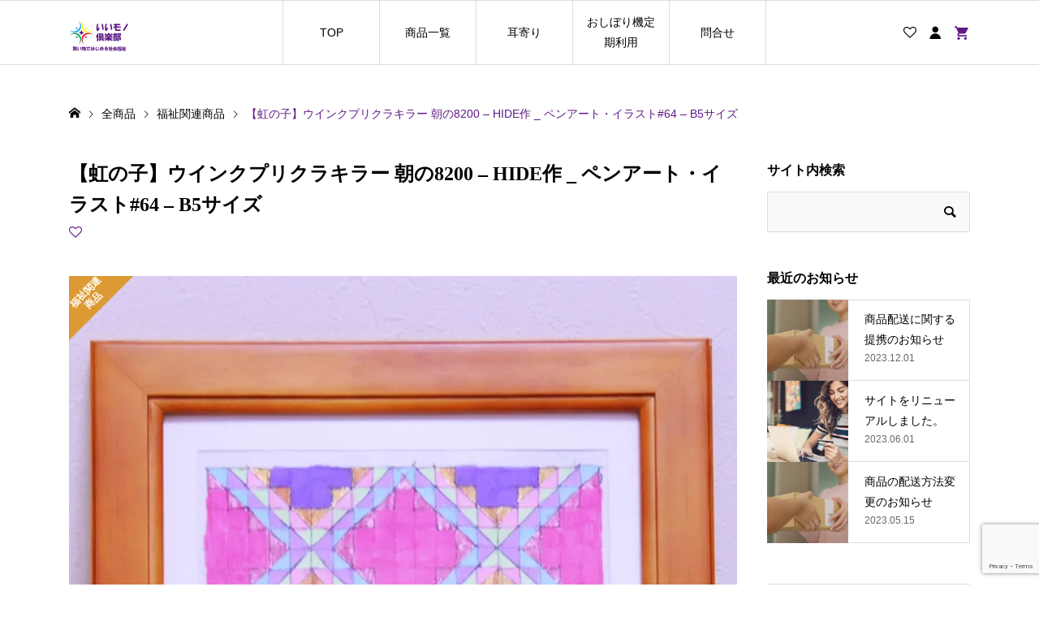

--- FILE ---
content_type: text/html; charset=utf-8
request_url: https://www.google.com/recaptcha/api2/anchor?ar=1&k=6LejNsIUAAAAAPmu4ZdLv2j_wWRI-NSP6jb0okIc&co=aHR0cHM6Ly93d3cuZS1tb25vLmNsdWI6NDQz&hl=en&v=PoyoqOPhxBO7pBk68S4YbpHZ&size=invisible&anchor-ms=20000&execute-ms=30000&cb=cva9mr9nxzxi
body_size: 48678
content:
<!DOCTYPE HTML><html dir="ltr" lang="en"><head><meta http-equiv="Content-Type" content="text/html; charset=UTF-8">
<meta http-equiv="X-UA-Compatible" content="IE=edge">
<title>reCAPTCHA</title>
<style type="text/css">
/* cyrillic-ext */
@font-face {
  font-family: 'Roboto';
  font-style: normal;
  font-weight: 400;
  font-stretch: 100%;
  src: url(//fonts.gstatic.com/s/roboto/v48/KFO7CnqEu92Fr1ME7kSn66aGLdTylUAMa3GUBHMdazTgWw.woff2) format('woff2');
  unicode-range: U+0460-052F, U+1C80-1C8A, U+20B4, U+2DE0-2DFF, U+A640-A69F, U+FE2E-FE2F;
}
/* cyrillic */
@font-face {
  font-family: 'Roboto';
  font-style: normal;
  font-weight: 400;
  font-stretch: 100%;
  src: url(//fonts.gstatic.com/s/roboto/v48/KFO7CnqEu92Fr1ME7kSn66aGLdTylUAMa3iUBHMdazTgWw.woff2) format('woff2');
  unicode-range: U+0301, U+0400-045F, U+0490-0491, U+04B0-04B1, U+2116;
}
/* greek-ext */
@font-face {
  font-family: 'Roboto';
  font-style: normal;
  font-weight: 400;
  font-stretch: 100%;
  src: url(//fonts.gstatic.com/s/roboto/v48/KFO7CnqEu92Fr1ME7kSn66aGLdTylUAMa3CUBHMdazTgWw.woff2) format('woff2');
  unicode-range: U+1F00-1FFF;
}
/* greek */
@font-face {
  font-family: 'Roboto';
  font-style: normal;
  font-weight: 400;
  font-stretch: 100%;
  src: url(//fonts.gstatic.com/s/roboto/v48/KFO7CnqEu92Fr1ME7kSn66aGLdTylUAMa3-UBHMdazTgWw.woff2) format('woff2');
  unicode-range: U+0370-0377, U+037A-037F, U+0384-038A, U+038C, U+038E-03A1, U+03A3-03FF;
}
/* math */
@font-face {
  font-family: 'Roboto';
  font-style: normal;
  font-weight: 400;
  font-stretch: 100%;
  src: url(//fonts.gstatic.com/s/roboto/v48/KFO7CnqEu92Fr1ME7kSn66aGLdTylUAMawCUBHMdazTgWw.woff2) format('woff2');
  unicode-range: U+0302-0303, U+0305, U+0307-0308, U+0310, U+0312, U+0315, U+031A, U+0326-0327, U+032C, U+032F-0330, U+0332-0333, U+0338, U+033A, U+0346, U+034D, U+0391-03A1, U+03A3-03A9, U+03B1-03C9, U+03D1, U+03D5-03D6, U+03F0-03F1, U+03F4-03F5, U+2016-2017, U+2034-2038, U+203C, U+2040, U+2043, U+2047, U+2050, U+2057, U+205F, U+2070-2071, U+2074-208E, U+2090-209C, U+20D0-20DC, U+20E1, U+20E5-20EF, U+2100-2112, U+2114-2115, U+2117-2121, U+2123-214F, U+2190, U+2192, U+2194-21AE, U+21B0-21E5, U+21F1-21F2, U+21F4-2211, U+2213-2214, U+2216-22FF, U+2308-230B, U+2310, U+2319, U+231C-2321, U+2336-237A, U+237C, U+2395, U+239B-23B7, U+23D0, U+23DC-23E1, U+2474-2475, U+25AF, U+25B3, U+25B7, U+25BD, U+25C1, U+25CA, U+25CC, U+25FB, U+266D-266F, U+27C0-27FF, U+2900-2AFF, U+2B0E-2B11, U+2B30-2B4C, U+2BFE, U+3030, U+FF5B, U+FF5D, U+1D400-1D7FF, U+1EE00-1EEFF;
}
/* symbols */
@font-face {
  font-family: 'Roboto';
  font-style: normal;
  font-weight: 400;
  font-stretch: 100%;
  src: url(//fonts.gstatic.com/s/roboto/v48/KFO7CnqEu92Fr1ME7kSn66aGLdTylUAMaxKUBHMdazTgWw.woff2) format('woff2');
  unicode-range: U+0001-000C, U+000E-001F, U+007F-009F, U+20DD-20E0, U+20E2-20E4, U+2150-218F, U+2190, U+2192, U+2194-2199, U+21AF, U+21E6-21F0, U+21F3, U+2218-2219, U+2299, U+22C4-22C6, U+2300-243F, U+2440-244A, U+2460-24FF, U+25A0-27BF, U+2800-28FF, U+2921-2922, U+2981, U+29BF, U+29EB, U+2B00-2BFF, U+4DC0-4DFF, U+FFF9-FFFB, U+10140-1018E, U+10190-1019C, U+101A0, U+101D0-101FD, U+102E0-102FB, U+10E60-10E7E, U+1D2C0-1D2D3, U+1D2E0-1D37F, U+1F000-1F0FF, U+1F100-1F1AD, U+1F1E6-1F1FF, U+1F30D-1F30F, U+1F315, U+1F31C, U+1F31E, U+1F320-1F32C, U+1F336, U+1F378, U+1F37D, U+1F382, U+1F393-1F39F, U+1F3A7-1F3A8, U+1F3AC-1F3AF, U+1F3C2, U+1F3C4-1F3C6, U+1F3CA-1F3CE, U+1F3D4-1F3E0, U+1F3ED, U+1F3F1-1F3F3, U+1F3F5-1F3F7, U+1F408, U+1F415, U+1F41F, U+1F426, U+1F43F, U+1F441-1F442, U+1F444, U+1F446-1F449, U+1F44C-1F44E, U+1F453, U+1F46A, U+1F47D, U+1F4A3, U+1F4B0, U+1F4B3, U+1F4B9, U+1F4BB, U+1F4BF, U+1F4C8-1F4CB, U+1F4D6, U+1F4DA, U+1F4DF, U+1F4E3-1F4E6, U+1F4EA-1F4ED, U+1F4F7, U+1F4F9-1F4FB, U+1F4FD-1F4FE, U+1F503, U+1F507-1F50B, U+1F50D, U+1F512-1F513, U+1F53E-1F54A, U+1F54F-1F5FA, U+1F610, U+1F650-1F67F, U+1F687, U+1F68D, U+1F691, U+1F694, U+1F698, U+1F6AD, U+1F6B2, U+1F6B9-1F6BA, U+1F6BC, U+1F6C6-1F6CF, U+1F6D3-1F6D7, U+1F6E0-1F6EA, U+1F6F0-1F6F3, U+1F6F7-1F6FC, U+1F700-1F7FF, U+1F800-1F80B, U+1F810-1F847, U+1F850-1F859, U+1F860-1F887, U+1F890-1F8AD, U+1F8B0-1F8BB, U+1F8C0-1F8C1, U+1F900-1F90B, U+1F93B, U+1F946, U+1F984, U+1F996, U+1F9E9, U+1FA00-1FA6F, U+1FA70-1FA7C, U+1FA80-1FA89, U+1FA8F-1FAC6, U+1FACE-1FADC, U+1FADF-1FAE9, U+1FAF0-1FAF8, U+1FB00-1FBFF;
}
/* vietnamese */
@font-face {
  font-family: 'Roboto';
  font-style: normal;
  font-weight: 400;
  font-stretch: 100%;
  src: url(//fonts.gstatic.com/s/roboto/v48/KFO7CnqEu92Fr1ME7kSn66aGLdTylUAMa3OUBHMdazTgWw.woff2) format('woff2');
  unicode-range: U+0102-0103, U+0110-0111, U+0128-0129, U+0168-0169, U+01A0-01A1, U+01AF-01B0, U+0300-0301, U+0303-0304, U+0308-0309, U+0323, U+0329, U+1EA0-1EF9, U+20AB;
}
/* latin-ext */
@font-face {
  font-family: 'Roboto';
  font-style: normal;
  font-weight: 400;
  font-stretch: 100%;
  src: url(//fonts.gstatic.com/s/roboto/v48/KFO7CnqEu92Fr1ME7kSn66aGLdTylUAMa3KUBHMdazTgWw.woff2) format('woff2');
  unicode-range: U+0100-02BA, U+02BD-02C5, U+02C7-02CC, U+02CE-02D7, U+02DD-02FF, U+0304, U+0308, U+0329, U+1D00-1DBF, U+1E00-1E9F, U+1EF2-1EFF, U+2020, U+20A0-20AB, U+20AD-20C0, U+2113, U+2C60-2C7F, U+A720-A7FF;
}
/* latin */
@font-face {
  font-family: 'Roboto';
  font-style: normal;
  font-weight: 400;
  font-stretch: 100%;
  src: url(//fonts.gstatic.com/s/roboto/v48/KFO7CnqEu92Fr1ME7kSn66aGLdTylUAMa3yUBHMdazQ.woff2) format('woff2');
  unicode-range: U+0000-00FF, U+0131, U+0152-0153, U+02BB-02BC, U+02C6, U+02DA, U+02DC, U+0304, U+0308, U+0329, U+2000-206F, U+20AC, U+2122, U+2191, U+2193, U+2212, U+2215, U+FEFF, U+FFFD;
}
/* cyrillic-ext */
@font-face {
  font-family: 'Roboto';
  font-style: normal;
  font-weight: 500;
  font-stretch: 100%;
  src: url(//fonts.gstatic.com/s/roboto/v48/KFO7CnqEu92Fr1ME7kSn66aGLdTylUAMa3GUBHMdazTgWw.woff2) format('woff2');
  unicode-range: U+0460-052F, U+1C80-1C8A, U+20B4, U+2DE0-2DFF, U+A640-A69F, U+FE2E-FE2F;
}
/* cyrillic */
@font-face {
  font-family: 'Roboto';
  font-style: normal;
  font-weight: 500;
  font-stretch: 100%;
  src: url(//fonts.gstatic.com/s/roboto/v48/KFO7CnqEu92Fr1ME7kSn66aGLdTylUAMa3iUBHMdazTgWw.woff2) format('woff2');
  unicode-range: U+0301, U+0400-045F, U+0490-0491, U+04B0-04B1, U+2116;
}
/* greek-ext */
@font-face {
  font-family: 'Roboto';
  font-style: normal;
  font-weight: 500;
  font-stretch: 100%;
  src: url(//fonts.gstatic.com/s/roboto/v48/KFO7CnqEu92Fr1ME7kSn66aGLdTylUAMa3CUBHMdazTgWw.woff2) format('woff2');
  unicode-range: U+1F00-1FFF;
}
/* greek */
@font-face {
  font-family: 'Roboto';
  font-style: normal;
  font-weight: 500;
  font-stretch: 100%;
  src: url(//fonts.gstatic.com/s/roboto/v48/KFO7CnqEu92Fr1ME7kSn66aGLdTylUAMa3-UBHMdazTgWw.woff2) format('woff2');
  unicode-range: U+0370-0377, U+037A-037F, U+0384-038A, U+038C, U+038E-03A1, U+03A3-03FF;
}
/* math */
@font-face {
  font-family: 'Roboto';
  font-style: normal;
  font-weight: 500;
  font-stretch: 100%;
  src: url(//fonts.gstatic.com/s/roboto/v48/KFO7CnqEu92Fr1ME7kSn66aGLdTylUAMawCUBHMdazTgWw.woff2) format('woff2');
  unicode-range: U+0302-0303, U+0305, U+0307-0308, U+0310, U+0312, U+0315, U+031A, U+0326-0327, U+032C, U+032F-0330, U+0332-0333, U+0338, U+033A, U+0346, U+034D, U+0391-03A1, U+03A3-03A9, U+03B1-03C9, U+03D1, U+03D5-03D6, U+03F0-03F1, U+03F4-03F5, U+2016-2017, U+2034-2038, U+203C, U+2040, U+2043, U+2047, U+2050, U+2057, U+205F, U+2070-2071, U+2074-208E, U+2090-209C, U+20D0-20DC, U+20E1, U+20E5-20EF, U+2100-2112, U+2114-2115, U+2117-2121, U+2123-214F, U+2190, U+2192, U+2194-21AE, U+21B0-21E5, U+21F1-21F2, U+21F4-2211, U+2213-2214, U+2216-22FF, U+2308-230B, U+2310, U+2319, U+231C-2321, U+2336-237A, U+237C, U+2395, U+239B-23B7, U+23D0, U+23DC-23E1, U+2474-2475, U+25AF, U+25B3, U+25B7, U+25BD, U+25C1, U+25CA, U+25CC, U+25FB, U+266D-266F, U+27C0-27FF, U+2900-2AFF, U+2B0E-2B11, U+2B30-2B4C, U+2BFE, U+3030, U+FF5B, U+FF5D, U+1D400-1D7FF, U+1EE00-1EEFF;
}
/* symbols */
@font-face {
  font-family: 'Roboto';
  font-style: normal;
  font-weight: 500;
  font-stretch: 100%;
  src: url(//fonts.gstatic.com/s/roboto/v48/KFO7CnqEu92Fr1ME7kSn66aGLdTylUAMaxKUBHMdazTgWw.woff2) format('woff2');
  unicode-range: U+0001-000C, U+000E-001F, U+007F-009F, U+20DD-20E0, U+20E2-20E4, U+2150-218F, U+2190, U+2192, U+2194-2199, U+21AF, U+21E6-21F0, U+21F3, U+2218-2219, U+2299, U+22C4-22C6, U+2300-243F, U+2440-244A, U+2460-24FF, U+25A0-27BF, U+2800-28FF, U+2921-2922, U+2981, U+29BF, U+29EB, U+2B00-2BFF, U+4DC0-4DFF, U+FFF9-FFFB, U+10140-1018E, U+10190-1019C, U+101A0, U+101D0-101FD, U+102E0-102FB, U+10E60-10E7E, U+1D2C0-1D2D3, U+1D2E0-1D37F, U+1F000-1F0FF, U+1F100-1F1AD, U+1F1E6-1F1FF, U+1F30D-1F30F, U+1F315, U+1F31C, U+1F31E, U+1F320-1F32C, U+1F336, U+1F378, U+1F37D, U+1F382, U+1F393-1F39F, U+1F3A7-1F3A8, U+1F3AC-1F3AF, U+1F3C2, U+1F3C4-1F3C6, U+1F3CA-1F3CE, U+1F3D4-1F3E0, U+1F3ED, U+1F3F1-1F3F3, U+1F3F5-1F3F7, U+1F408, U+1F415, U+1F41F, U+1F426, U+1F43F, U+1F441-1F442, U+1F444, U+1F446-1F449, U+1F44C-1F44E, U+1F453, U+1F46A, U+1F47D, U+1F4A3, U+1F4B0, U+1F4B3, U+1F4B9, U+1F4BB, U+1F4BF, U+1F4C8-1F4CB, U+1F4D6, U+1F4DA, U+1F4DF, U+1F4E3-1F4E6, U+1F4EA-1F4ED, U+1F4F7, U+1F4F9-1F4FB, U+1F4FD-1F4FE, U+1F503, U+1F507-1F50B, U+1F50D, U+1F512-1F513, U+1F53E-1F54A, U+1F54F-1F5FA, U+1F610, U+1F650-1F67F, U+1F687, U+1F68D, U+1F691, U+1F694, U+1F698, U+1F6AD, U+1F6B2, U+1F6B9-1F6BA, U+1F6BC, U+1F6C6-1F6CF, U+1F6D3-1F6D7, U+1F6E0-1F6EA, U+1F6F0-1F6F3, U+1F6F7-1F6FC, U+1F700-1F7FF, U+1F800-1F80B, U+1F810-1F847, U+1F850-1F859, U+1F860-1F887, U+1F890-1F8AD, U+1F8B0-1F8BB, U+1F8C0-1F8C1, U+1F900-1F90B, U+1F93B, U+1F946, U+1F984, U+1F996, U+1F9E9, U+1FA00-1FA6F, U+1FA70-1FA7C, U+1FA80-1FA89, U+1FA8F-1FAC6, U+1FACE-1FADC, U+1FADF-1FAE9, U+1FAF0-1FAF8, U+1FB00-1FBFF;
}
/* vietnamese */
@font-face {
  font-family: 'Roboto';
  font-style: normal;
  font-weight: 500;
  font-stretch: 100%;
  src: url(//fonts.gstatic.com/s/roboto/v48/KFO7CnqEu92Fr1ME7kSn66aGLdTylUAMa3OUBHMdazTgWw.woff2) format('woff2');
  unicode-range: U+0102-0103, U+0110-0111, U+0128-0129, U+0168-0169, U+01A0-01A1, U+01AF-01B0, U+0300-0301, U+0303-0304, U+0308-0309, U+0323, U+0329, U+1EA0-1EF9, U+20AB;
}
/* latin-ext */
@font-face {
  font-family: 'Roboto';
  font-style: normal;
  font-weight: 500;
  font-stretch: 100%;
  src: url(//fonts.gstatic.com/s/roboto/v48/KFO7CnqEu92Fr1ME7kSn66aGLdTylUAMa3KUBHMdazTgWw.woff2) format('woff2');
  unicode-range: U+0100-02BA, U+02BD-02C5, U+02C7-02CC, U+02CE-02D7, U+02DD-02FF, U+0304, U+0308, U+0329, U+1D00-1DBF, U+1E00-1E9F, U+1EF2-1EFF, U+2020, U+20A0-20AB, U+20AD-20C0, U+2113, U+2C60-2C7F, U+A720-A7FF;
}
/* latin */
@font-face {
  font-family: 'Roboto';
  font-style: normal;
  font-weight: 500;
  font-stretch: 100%;
  src: url(//fonts.gstatic.com/s/roboto/v48/KFO7CnqEu92Fr1ME7kSn66aGLdTylUAMa3yUBHMdazQ.woff2) format('woff2');
  unicode-range: U+0000-00FF, U+0131, U+0152-0153, U+02BB-02BC, U+02C6, U+02DA, U+02DC, U+0304, U+0308, U+0329, U+2000-206F, U+20AC, U+2122, U+2191, U+2193, U+2212, U+2215, U+FEFF, U+FFFD;
}
/* cyrillic-ext */
@font-face {
  font-family: 'Roboto';
  font-style: normal;
  font-weight: 900;
  font-stretch: 100%;
  src: url(//fonts.gstatic.com/s/roboto/v48/KFO7CnqEu92Fr1ME7kSn66aGLdTylUAMa3GUBHMdazTgWw.woff2) format('woff2');
  unicode-range: U+0460-052F, U+1C80-1C8A, U+20B4, U+2DE0-2DFF, U+A640-A69F, U+FE2E-FE2F;
}
/* cyrillic */
@font-face {
  font-family: 'Roboto';
  font-style: normal;
  font-weight: 900;
  font-stretch: 100%;
  src: url(//fonts.gstatic.com/s/roboto/v48/KFO7CnqEu92Fr1ME7kSn66aGLdTylUAMa3iUBHMdazTgWw.woff2) format('woff2');
  unicode-range: U+0301, U+0400-045F, U+0490-0491, U+04B0-04B1, U+2116;
}
/* greek-ext */
@font-face {
  font-family: 'Roboto';
  font-style: normal;
  font-weight: 900;
  font-stretch: 100%;
  src: url(//fonts.gstatic.com/s/roboto/v48/KFO7CnqEu92Fr1ME7kSn66aGLdTylUAMa3CUBHMdazTgWw.woff2) format('woff2');
  unicode-range: U+1F00-1FFF;
}
/* greek */
@font-face {
  font-family: 'Roboto';
  font-style: normal;
  font-weight: 900;
  font-stretch: 100%;
  src: url(//fonts.gstatic.com/s/roboto/v48/KFO7CnqEu92Fr1ME7kSn66aGLdTylUAMa3-UBHMdazTgWw.woff2) format('woff2');
  unicode-range: U+0370-0377, U+037A-037F, U+0384-038A, U+038C, U+038E-03A1, U+03A3-03FF;
}
/* math */
@font-face {
  font-family: 'Roboto';
  font-style: normal;
  font-weight: 900;
  font-stretch: 100%;
  src: url(//fonts.gstatic.com/s/roboto/v48/KFO7CnqEu92Fr1ME7kSn66aGLdTylUAMawCUBHMdazTgWw.woff2) format('woff2');
  unicode-range: U+0302-0303, U+0305, U+0307-0308, U+0310, U+0312, U+0315, U+031A, U+0326-0327, U+032C, U+032F-0330, U+0332-0333, U+0338, U+033A, U+0346, U+034D, U+0391-03A1, U+03A3-03A9, U+03B1-03C9, U+03D1, U+03D5-03D6, U+03F0-03F1, U+03F4-03F5, U+2016-2017, U+2034-2038, U+203C, U+2040, U+2043, U+2047, U+2050, U+2057, U+205F, U+2070-2071, U+2074-208E, U+2090-209C, U+20D0-20DC, U+20E1, U+20E5-20EF, U+2100-2112, U+2114-2115, U+2117-2121, U+2123-214F, U+2190, U+2192, U+2194-21AE, U+21B0-21E5, U+21F1-21F2, U+21F4-2211, U+2213-2214, U+2216-22FF, U+2308-230B, U+2310, U+2319, U+231C-2321, U+2336-237A, U+237C, U+2395, U+239B-23B7, U+23D0, U+23DC-23E1, U+2474-2475, U+25AF, U+25B3, U+25B7, U+25BD, U+25C1, U+25CA, U+25CC, U+25FB, U+266D-266F, U+27C0-27FF, U+2900-2AFF, U+2B0E-2B11, U+2B30-2B4C, U+2BFE, U+3030, U+FF5B, U+FF5D, U+1D400-1D7FF, U+1EE00-1EEFF;
}
/* symbols */
@font-face {
  font-family: 'Roboto';
  font-style: normal;
  font-weight: 900;
  font-stretch: 100%;
  src: url(//fonts.gstatic.com/s/roboto/v48/KFO7CnqEu92Fr1ME7kSn66aGLdTylUAMaxKUBHMdazTgWw.woff2) format('woff2');
  unicode-range: U+0001-000C, U+000E-001F, U+007F-009F, U+20DD-20E0, U+20E2-20E4, U+2150-218F, U+2190, U+2192, U+2194-2199, U+21AF, U+21E6-21F0, U+21F3, U+2218-2219, U+2299, U+22C4-22C6, U+2300-243F, U+2440-244A, U+2460-24FF, U+25A0-27BF, U+2800-28FF, U+2921-2922, U+2981, U+29BF, U+29EB, U+2B00-2BFF, U+4DC0-4DFF, U+FFF9-FFFB, U+10140-1018E, U+10190-1019C, U+101A0, U+101D0-101FD, U+102E0-102FB, U+10E60-10E7E, U+1D2C0-1D2D3, U+1D2E0-1D37F, U+1F000-1F0FF, U+1F100-1F1AD, U+1F1E6-1F1FF, U+1F30D-1F30F, U+1F315, U+1F31C, U+1F31E, U+1F320-1F32C, U+1F336, U+1F378, U+1F37D, U+1F382, U+1F393-1F39F, U+1F3A7-1F3A8, U+1F3AC-1F3AF, U+1F3C2, U+1F3C4-1F3C6, U+1F3CA-1F3CE, U+1F3D4-1F3E0, U+1F3ED, U+1F3F1-1F3F3, U+1F3F5-1F3F7, U+1F408, U+1F415, U+1F41F, U+1F426, U+1F43F, U+1F441-1F442, U+1F444, U+1F446-1F449, U+1F44C-1F44E, U+1F453, U+1F46A, U+1F47D, U+1F4A3, U+1F4B0, U+1F4B3, U+1F4B9, U+1F4BB, U+1F4BF, U+1F4C8-1F4CB, U+1F4D6, U+1F4DA, U+1F4DF, U+1F4E3-1F4E6, U+1F4EA-1F4ED, U+1F4F7, U+1F4F9-1F4FB, U+1F4FD-1F4FE, U+1F503, U+1F507-1F50B, U+1F50D, U+1F512-1F513, U+1F53E-1F54A, U+1F54F-1F5FA, U+1F610, U+1F650-1F67F, U+1F687, U+1F68D, U+1F691, U+1F694, U+1F698, U+1F6AD, U+1F6B2, U+1F6B9-1F6BA, U+1F6BC, U+1F6C6-1F6CF, U+1F6D3-1F6D7, U+1F6E0-1F6EA, U+1F6F0-1F6F3, U+1F6F7-1F6FC, U+1F700-1F7FF, U+1F800-1F80B, U+1F810-1F847, U+1F850-1F859, U+1F860-1F887, U+1F890-1F8AD, U+1F8B0-1F8BB, U+1F8C0-1F8C1, U+1F900-1F90B, U+1F93B, U+1F946, U+1F984, U+1F996, U+1F9E9, U+1FA00-1FA6F, U+1FA70-1FA7C, U+1FA80-1FA89, U+1FA8F-1FAC6, U+1FACE-1FADC, U+1FADF-1FAE9, U+1FAF0-1FAF8, U+1FB00-1FBFF;
}
/* vietnamese */
@font-face {
  font-family: 'Roboto';
  font-style: normal;
  font-weight: 900;
  font-stretch: 100%;
  src: url(//fonts.gstatic.com/s/roboto/v48/KFO7CnqEu92Fr1ME7kSn66aGLdTylUAMa3OUBHMdazTgWw.woff2) format('woff2');
  unicode-range: U+0102-0103, U+0110-0111, U+0128-0129, U+0168-0169, U+01A0-01A1, U+01AF-01B0, U+0300-0301, U+0303-0304, U+0308-0309, U+0323, U+0329, U+1EA0-1EF9, U+20AB;
}
/* latin-ext */
@font-face {
  font-family: 'Roboto';
  font-style: normal;
  font-weight: 900;
  font-stretch: 100%;
  src: url(//fonts.gstatic.com/s/roboto/v48/KFO7CnqEu92Fr1ME7kSn66aGLdTylUAMa3KUBHMdazTgWw.woff2) format('woff2');
  unicode-range: U+0100-02BA, U+02BD-02C5, U+02C7-02CC, U+02CE-02D7, U+02DD-02FF, U+0304, U+0308, U+0329, U+1D00-1DBF, U+1E00-1E9F, U+1EF2-1EFF, U+2020, U+20A0-20AB, U+20AD-20C0, U+2113, U+2C60-2C7F, U+A720-A7FF;
}
/* latin */
@font-face {
  font-family: 'Roboto';
  font-style: normal;
  font-weight: 900;
  font-stretch: 100%;
  src: url(//fonts.gstatic.com/s/roboto/v48/KFO7CnqEu92Fr1ME7kSn66aGLdTylUAMa3yUBHMdazQ.woff2) format('woff2');
  unicode-range: U+0000-00FF, U+0131, U+0152-0153, U+02BB-02BC, U+02C6, U+02DA, U+02DC, U+0304, U+0308, U+0329, U+2000-206F, U+20AC, U+2122, U+2191, U+2193, U+2212, U+2215, U+FEFF, U+FFFD;
}

</style>
<link rel="stylesheet" type="text/css" href="https://www.gstatic.com/recaptcha/releases/PoyoqOPhxBO7pBk68S4YbpHZ/styles__ltr.css">
<script nonce="lGyIWabQz4r0MXpEUizY1w" type="text/javascript">window['__recaptcha_api'] = 'https://www.google.com/recaptcha/api2/';</script>
<script type="text/javascript" src="https://www.gstatic.com/recaptcha/releases/PoyoqOPhxBO7pBk68S4YbpHZ/recaptcha__en.js" nonce="lGyIWabQz4r0MXpEUizY1w">
      
    </script></head>
<body><div id="rc-anchor-alert" class="rc-anchor-alert"></div>
<input type="hidden" id="recaptcha-token" value="[base64]">
<script type="text/javascript" nonce="lGyIWabQz4r0MXpEUizY1w">
      recaptcha.anchor.Main.init("[\x22ainput\x22,[\x22bgdata\x22,\x22\x22,\[base64]/[base64]/[base64]/ZyhXLGgpOnEoW04sMjEsbF0sVywwKSxoKSxmYWxzZSxmYWxzZSl9Y2F0Y2goayl7RygzNTgsVyk/[base64]/[base64]/[base64]/[base64]/[base64]/[base64]/[base64]/bmV3IEJbT10oRFswXSk6dz09Mj9uZXcgQltPXShEWzBdLERbMV0pOnc9PTM/bmV3IEJbT10oRFswXSxEWzFdLERbMl0pOnc9PTQ/[base64]/[base64]/[base64]/[base64]/[base64]\\u003d\x22,\[base64]\\u003d\\u003d\x22,\x22P8KyeV7Ch0IYRcKiw6LDqUl8FngBw4zCvg12wrUswpjCkWDDikVrGsKASlbCucKrwqk/ajHDpjfCkiBUwrHDhMKuacOHw7pTw7rCisKNM2ogIMO3w7bCusKtVcOLZwDDl1U1ScK6w5/[base64]/[base64]/DkcOpw6JdXsKOwrnDuSgbwovDg8O1WsKqwqQ4TMOLZ8KfO8OqYcOsw6rDqF7Dl8KIKsKXYTHCqg/[base64]/Ci8KTIMOZw7vDtcOvw5htWFM2RXAsRQkgw4fDncOVwpnDrGQcYBAXwrLCiDpkacOgSUpobMOkKXALSCDCo8OxwrIBDVzDtmbDqlfCpsOeecOXw70bRsOFw7bDtl/CmAXCtR/Di8KMAmE+woNpwrPCqUTDmxsvw4VBCTo9dcKqPsO0w5jCtMO1Y1XDrcK2Y8OTwpAIVcKHw7AQw6fDnRUDW8KpSx9eR8OIw5U8w7jCqBzCvG0FKHzDvMKTwr8gwqjCrGLCp8KSwqdcw4ReCj3CrChFwqHCgsKBPMKIw6RDw6ZfYMOJalRuw6bChx/DvsOvw7IdYnQDQGnCkVTClnE0wp3DjyHCu8O8WwbCicK1aUjCpMKsKmpvw43DtsOpwp3Do8KrAg0uRMKrw618EQ5fwpctAMKlK8KAw55fUsKWBCMKYcO/FMK6w7/CvsOzw5MMNcK8Di/CosODPzDCpsK2wo7CrWfCssO7DFpDPMOgw5TDglk2w6XCiMOuWMO9w6wFNcKzS3PCmsKvwo3CkxHCriwZwqcnSn1pwqjChCFqw516w6bDtcKmwrnDs8OzEn4OwrlZwoh2IcKNTWPCog/CritOw4HCjMKdDsKwWnFjwpVgwovCmT4KRhEYFzZYwpXCp8KdEcOPwpjCpcK0GDMPFR1sOlnDny7DrMONbUfClMOvEsKTVMO4w4Qyw4wiwrrClm9bDsOswoMLUMO1w7DCk8OiIMKzbA3CgcO/JzDCs8OKIcO5w7vDpm3ClsOlw7DDqFfCsh7CuE/DhR8RwpgywokSf8O3wqcbdA5jwpvDqSzDscKWfsK+A0bDpsKsw6vCnkUdwqEPUcO2w6xzw7IKL8KpVcO7wpUPO24EGMO6w5pLf8Kfw5vCucO/H8K9GsKSwobCt3UzMAwQw41+U0PDuQvDvG5MwrPDvEIIJsOTw4bDosOawpx+w4LCgE9dTcKyX8KHw75zw7zDo8O+wqPCvMK9wrzCpsK+dE3CujN/JcK7M1I+TcOjO8K8woTDtMO0YSPCt2/DgSjCiQxvwqVPw4sRAcKZwrbDoUYiPnpGw6csIgtSwpLDgmtow7crw7l1wqRSIcOkZG4TwqnDq1vCocOLwqnCjcO9wqtMLQjCuFp7w4HCq8O2wo0BwpQGw4zDkljDhw/CocO5Q8KHwpwSfBRQQMOpecK0UyV1XHNYPcOiL8OvCMOqw5tfOyBwwoTCr8OTX8OOL8OlwpDCtcK1w73CnE/CjigPacOiTcKhJMOcJcOYHcOYw7IFwr9xwrvCgsOyexBhcMK7w7bCnXHDjXdUFcKXNBUtBmnDgUkkMW7DvBvDiMOPw7/CmFpPwqvCq28camlUbMO0wroOw4dyw7N8Dk3ClnQCwr9iS2HCiBjDrB/DgsOcw7bCtgRVLMOIwqTDocORLn4ff01HwrMQX8OnwrrCuVVUwphbajMsw5d5w6zCpQ8uTDlyw5ZoT8OeL8Kuwr/[base64]/[base64]/Ct8KLw7PDjMKcw4RbIV8cwqptesKCwo9Nw5EvJcKyMjHDnMKCw6nDhsOvwqnDvQxgw6YOOsKgw5HDuSXDp8OVHcOyw5t5wpx8w4tBwrACGA/Dt2A9w6sVQMOVw4ZwHMKxPMOLKBN4w57DrinDg13CmFDDiGPClHTChl42WiHCjk/DqERLV8OvwosMwpVEwo0/wopVw7JjaMKmexfDunVXA8Kxw6IEfScAwoJ/KcOsw7ZAw4LDscOKwpNfAcOpwooYM8KtwrrDscKcw4TCgxhIw4fChBg/NcKHDcKETMKkw41gwpchw4lkRVjCvMOmCnPCisO2MVNDw5/Duj0KXgDDmcOKwqAtwo4xVShobMOswpDDuGbChMOsY8KDfsK6OMOmblLCqsO2wq7DuC09w4nDrsKEwpTDvxddwqnCjcKYwrpXwpNvw4jDlXwyKGjCl8OnRsO1wqh/w7DDnBfDqHJDw6Avw5/DtTXDqDoUFMKiIS3Du8KIN1bCpigGMMKcwoDDgcKlRMKNOWp7w6NSJ8KvwpHCsMKGw4PCqcKjdzUkwpnCoitRC8KRw4bCnzwrGg3DmcKSwqY2w4fDmVZEFsKuwrDCjQ3DtmlKwq/[base64]/CrsKcw4jDowFiwpTDlAAdP8OxESdkwqPDpcOIw4fDtxdxUcOjO8OXw61DcsOsKjBqwog+QcOrwopUwpg1w7HCsEwdw7TDhcOiw77CvcOzeEUuVMONHQ/CrV7DggJowoLCkcKRwrHDjAbDgsKbDSPDiMOewq3CmsOqMw3CpHLDhFULw77ClMK0CsKXTcKnw5pfwo/[base64]/DsU5vw6XDgsOowqhVwrfDqUvChWzDqMKuTsKXd8OWw7Q6w6B6wqrCksOcSF9uUiLCiMKBw75tw5LCsCIKw75/E8K9wr3DhsK4EcKzwrPDkcKPw44QwpJeakxtwqkwI1/CkUvCgMO2ClnDk1HDiwUdB8OjwpbCpEUowo/CksOhAFBxwqXDtcOBY8OXMAjDvTvCvigXwrFrahnCkcOLw6kucVTDjEHCo8O2cR/Dq8KUNTBII8KNKiZ4wr/Dt8OwYUdVw5N9THkPw69vWCnDmMOUwpIkF8Ouw7TCosO+BijCnsOCw6zCsR3DusOhwoBmw68IeWvCjcK0IsOjbDTCqsKJPGPCk8O1w4BPSAQUw7o9GW9QacKgwos7wobCrsOuw7QpSHnCsEs4wqJuw7MZw4kKw4AWw5bCrMOsw70TecKUJi/[base64]/w6/CmsKSRQMuAwBNTk93woYNw7jDtcOjw5DCn0DCscOQczQ5wrN2LEkuw5pRTkDCpjPCsH1swpNiw5BQwpdvw51DwpDDlBVWKcO2w6DDnQpNwo/CrUfDvcKdJsK6w7/[base64]/w6UJw6EDNUnDg8Kqwoo8w6ggT8Kyw6LDvsOnwovCuy5SwqTClcK8AMO5wozDkcOWw5Bsw5LCv8KQw7sAw6/Cl8OEw7xUw6rDq2IfwoTCn8KSw7ZZw6ERw7gCfMK0SAzDvy3DtsOywodEwpbDj8KmC2HCgMKsw6rCok1Mb8KCw7F9wqvCi8KbdsK/RSDCtjTCviLDiH5hOcKNeAbCssO0wpYqwrJEYMKRwozCnyzDrsOPcF/Cl1oXD8K1XcKGOW7CrzzCqDrDqABqYMK9w6TDqjBsTWJ1dhZ5QEl1w5dhIEjDhXTDl8KRw6rDi2IAMG/DnT5/EzHCrsK4w7EjV8KeZEMXwrJqe1V9w4jDusOUwr/CvlwHw59tehFFwpxowpnDmw8LwqoUI8O4w5jDp8Ouw4Ybwq56H8OFwrLDisO7O8O4w57Cp37DhQjCmsOFwozDnEkyKFFdwoDDkQDDjsKKEX3Cng4Qw5rDswPDvxwow7sKwpXDusOOw4V3w5fCo1LDpcOrwpNhJzMgw6o1AsOPwq/CgXnDqhbDigLChsK9w4lRwrrCg8K/wrHDq2J0O8KQw57Dl8OvwqJHN3zDvcKywrkxbMO/wrrDmcK7wrrCsMKsw6DCmzDDrcKgwqRcw4FZw7IaC8OXccKuwotjKsK/w67CpsOvw7U/UgdxWB7DqQ/CmEfDlETCkF5XRsKKNMKNJsOBYj4Jw6QSORjCkCvCmMOwF8Kpw6nCjHVMwqJ8E8OcHsKrwpZ+esK4TMKLMRlBw7d4cSFGT8O0w5jDgBbCtWtZw6vCg8KWTMOsw6HDqx7CjcKZfsOGNzxREcKGdBtcwrwFwrspw5Buw4ANw4JGSsOAwqJ7w5TChsOKw7gAwo/DpEQqWMKRXsOJLsODw4rDmVdyUcK9N8KHUEHCk17Dl2zDqFhoWlHCrW8qw7vDkHvCiGMeU8K7w5/DssKBw5fDsgYhIMKBERAxw7JYw7vDu1bCs8Kiw7kUw4TDr8OFJ8OiG8KAa8KhDMOMw5cOc8ODRDQnesKlwrTCpsO1wrnDvMK7wpnClcKDAEM6M2/[base64]/w5vDkcOiw6/Ct8O4IcOMwq4MYMKoWcOlw4TDgUJIGx7CgGrCgX/DkMK+wojDn8Orwopkw7EOeirDjwDCoGXCmRPDscOhw7pyEsOpwqBgYcOTF8OsA8OEw5DCssKhwp5gwqxNwoTCmzYrw5MYwp3DgzZTecO0b8KFw7zDiMOCeRwlwrDDtxhJJRRPIArDgMK1UcKETyAtQsOYX8KCwo7DusOaw5XCgsKAZmnDmMONUcOww4TDncOgfE/DiGMww4rDqsKOQgzCtcKuworDol/CssOMUcOwd8OYbsK+w4HCrcOoCsOHwotzw7JOPMOyw451wrYwT3ptwrRVwpLDjcKHwqtpwqrClcOjwp1uw6XDoUTDrMOQwqvDoXoxTsKNw6TDrXAXw59xWMKqw6RIJMKqA3ssw5JFRsOJPj4/w5Yvw5ZswqsFTT9uExvDhcOUXQDCk0ksw6DDksKcw6zDtkvDhGbCnsKyw6Ikw5nDskZrHcODw74sw53CmTTDqh3DrsOCw4rCggnCtsK7wp/Cp0HDicOjwr3CusOawr3Dk3d0QsKQw6ZYw6bCpsOsSXfCoMOnBmHCtC/DsQIywpjDhzLDlEjDkcK+ERrCiMK3wptAYMKJMSoUIxfDknJrwrpBCUTDpnjDl8K1w6gTw4cdwqJZHcO7wrhNbMKgwqwKQj8Hw5bDu8OLAsO1Txc4wo1saMORwp54JxpAw7XDhMOww7YaVVrCg8OaBsOHwqrCmsKPwqXDoz/[base64]/CrmRoNmvDjx3DncKQw7jCpQEJw4HDhcOpPsOkc1w6w4TDk3pewoVEdsOswrzDsW3CqcKYwrBBPsO4wpLCgEDDvnHDgMKaNnd+woU3aHJOVcK2wosGJSrCtcOKwowYw4/[base64]/DkBEUSyLCi1dFw4PChMO2w4PCtTQ4w4rCqMOUw5rCuH4JK8Kzw7gWw59AbMOaMQzDscKrEsK+CETCkcKBwoIUwqkpLcKbwo/CpBoww6XDt8OPfhrCojIFw6V0wq/[base64]/Dg8KwM8O9RcKIwpw0wo7CswZawocpa1nDjGICwoEDGmHCv8ORRjcvOX3CrMOFQA3Dnx7DvxJrRD1QwrjDmFLDg2lwwojDlgNpwq4MwqEvJcOvw4ZEME/DpMKaw6R+BhsgPMOtwrPDmE4jCRHDvzjCk8OGwodVw7DDtjbDi8KXdMOIwq7CvMOCw79ew6Vnw7zDjMKbw7pjwpNRwoLCgMOqBcOgacKNTQspLMOrw73CjMOQJMKvw7rCk1DDicKnVgzDtMO+ESV2woZjIcO4SsONEMOfMsKQw7XDvz8bwqBCw6YVwqAnw67CrcK3wr/DvGzDrX3DikZReMOGasOTwopiw5nDpQHDu8OgYMO7w4cMdBY7w4sGwq0IYsKyw6cTIR0aw5/[base64]/DvsOHBS9VwpHDgFIrw7/DssOQDcOlLsKndBkrw7bDvDrCjEDCmX5+QcKNw61Vfw4Uwp8NWSvCoSgtesKVwonCtiRvwonCvDPCi8OhwpjDvyvDhcKFFcKnw5bCvwbDosOawpzCkmnCow9dwot7wrsvJH3CkcOUw4/DmcOrf8OyHjHCksO0exhkw4JEainDig3CvV0VHsOKU0HDoXLCuMOXwpjCssKeKlshw6jCrMKSwrwcwr0DwqzDqUvCocKiw4k6w6lBw5ZEw5xSM8KuC2TDqMO+w6jDnsOtOMKNw5LDikMvdMONXX/CuH9MHcKpI8O/[base64]/CqsO2wr0PAsOWE8K6ccOmFFhKVj/CjMK3PMK8w7TDocKpw4nCl2Auw5HCqmcNE1DCt2rDqlvCusOcUjjCo8K9LCUZw5TCq8K3wqBHUsKvw5gGw544wp0mHClsasK0wrlXwoHCgk7DqcKIRyzCnC/Cl8KzwptUb2o3MBjCk8O+BsKofMKwV8Kew6sdwr3DjMOtLcOSw4FFEsOLRm/DiTlBwr3CssOYw48sw6jCpMK6wpNae8KMRcK9DMO+X8OrH2rDvB1aw5howqfDiTxRwrXCtMK9w6TDuAUJf8O4w5cBbUcvw7c/w6NTesKEaMKRw5zDowg5BMKwFn/DjDg0w6lqY2bCoMKiw506w7PDpMK2C0VWwpVccBMrwrBZNcOTwphvV8KOwrHCqgdGwr/Ds8O3w5VuZU1NGMOeEx8/wp0qEsKow4zCscKqw4gLwrbDqU9xw5F6wpxQKTIqPsOUJh/DuGjCvsO6w4Mpw7Fgw4hTUmR+PsKRJwTDrMKJMcOyLUd7HhDCi2gCwpjDtlxaJsKuw51kwp5Ow7gww50bVRtAB8O0F8O/w4ohw7llwrDDksOgI8OIwrAadyAOScOewo58CBcOaxkZwrfDhsOIMsKENcOaTmzCiCbCi8KeDcKSBHpxw6jDlcO3RMOiwpwSMsKaEF/CtsOYw63ClGnComptw6DCi8KNw7IkflVRM8KRfwzCkh/DhlAewpfDi8Omw5fDpB7Doi9YLgBHW8KJw6sjHMOyw6xfwpJjDsKBwozClsOuw5Utw5TCgAVMACzCqsOnw7JpU8K6wqfDrMKNw6vDhS0xwopGRyU8YX8Mw4VvwpRpw45TP8KkH8Kiw4DDgERWHsO3w4bDs8OfHUNLw63CtFPCvA/[base64]/CjMK8wqVKJx/Cq8KAw6nDl09+NMKsw7zDoiUFwoYrIgkMw50ifXXCmV87w61RJHRAw57Cgx4Kw6teMcOoXSLDj0XChcOrw4PDnsKhX8KTwpljwo/CvcKrw6paI8Ocwq/[base64]/CsELChsOXCsO6FhHDphbDoD7CjMOjMzjDhjcywoJXW0JeJcOiw41cL8Kcw6DCoEHCg17DmcKLw5zCpRBJw5LDsjFcDMOYw7bDimrCmi1dw6XCvXsFwoLCscKDZcOMQsKNw6/CjERfXRzDomR1w75rYy3CkAlUwoPCpMKjRE8qwphZwppawr9Qw5oMN8OedsOgwoFewocnb2nDsn0NZ8OBwqDCtjx8wq4zwq3DvMOcHMO1HcOtFUQ1wrQhwpDCr8OHUsK9JkBbKMKXHBHCpW/[base64]/ChsOSwrjDk37CiwEjIGTDqA5vJ8KfwqDCsRPDhcK0EnfDqTgJdVkDc8KjQnrCocO6wpFIwoknw6hZJcKqwqDDssOkwo/DnHnCq3wVGcK8PMOtE3TCi8OOOxspb8OoQmNRFQbDiMOKwoHDtHfDj8Kuw7MKw4Qrw6QuwpI9RVjCmcKCDcKaE8KlH8KvR8Khwowqw4kYXwscU24Iw4bDk23Dp0h6wpfChsOYbQcHFwTDm8K0HwNQKMK5MhXCjcKGXS4WwqF1wpXCs8ObHEfCtBrDt8KwwpLDmsK9FR/CoVXDj2/DgsOiGVLDjCgcIAnCsAQTw4rDhsKxXBTDrT8lw57DkcKZw63CkMOleXJVWz8XHcKJwot8PcOEQWRgw5wvw6/CownDs8Ocw58/Q0Znwo5mw65Aw7PDoxbCscOnw6YAw6oKw4TDpkRmFlLCgR7ChWJZAysZDMKbwqA2FMKJwoHCk8KrNsOBwoXCjsO4NVNWTQ/[base64]/egJDNMO9w6JMwp3CmiHDmMOxw43Dv8KgwqoGwpnCo2/DrcKmHcOxw43CgcO0wpbCqSnCgAR/bWPCnAcRw5g9w5HCpQPDkMKcw7LDiCQbEsKNw5PClsKIOsOAw7o8wo7DpsOewq/Dp8OawqnDksOPNR8jSDwcwq5CJsO5cMKXWhNsYzBUw5DDvcO0wro5wp7Dpy0lwrczwo/ChyfCoyFjwrPDhyLDhMKIQy9DV17CvcKpdsKjw7EjKMKlwrXDojDClsKxX8O1HiPDvy0vwr3CgQzDjRUVacKrwo/DvR/[base64]/ESXCl8Kcw6kpw7jDuF/Dj09JGztKOsORUwQUw4hWaMOAw4Fbw4BcRiR1w6A/w4XDm8OlLMOVw7PCmzTDhlwRQ1zDrsOzJQRewpHCkQrCj8KnwrYkZwjCm8OVHGLClcO7NHgLcsKya8O8wr4VXV7DucKhw6vDsy/Ds8OGQsKdN8KDbsOxVBEPMMK/wrTDnV0JwoM2CgvDgz7Crm3CvcOWEhk/w4DDisODw6/DvsOmwrohw6w7w5okw4tuwqA6wqbDk8KFw6Q6wphhZkrCm8Kxwp8uwqxEw4tEFMOGLsKSw5DCv8O0w7QTDFTDmsOzw53Cgk/DlcKdw4PCkcOHwoAkTMOPUcKzdsO4RcKPw7IXasO0XxZew5bDqisxw4tmwqzDiVjDrsKPXsKQOg/Dr8OFw7jDlQsIwpAbaQdhw6BFR8K2L8Kdw6wsA111wqFIZCLDp1NzdMO4UBUTUcK+w47CiQ9Lf8K4fMKsZMOfAhXDg1TDn8O9wqLCicKrwq/DucO5WsKCwqMFb8Kpw6srwqbCuCALwqZDw57DqxzDggsuJcOKJsKaXXYwwr4YPMObIcOdTFx9KXHDoRvDl0vCgU7DrsOiZcKIw4LDjyVHwqcNaMKJCQfCgcOPwoRfeQs1w70Fw6Vdb8OzwrsNLWjDn2A5wpt2wpw7V0Qkw6fDjMOUXnHCsBTCicKMd8K0S8KLJjh/W8KNw7fClcKJwr1pQ8KUw5dOFzYYT3vDlMKQwq5uwq43NMKdw6ICL2kLIUPDiQtywoLCsMKsw57CmUF4w6cYQBzCmcKPCXJYwpXCrsKqeSdNME3CscOgw7Yyw7fDlsK1DWc5wr1ZdMODbMK0ZirDuStVw5xdw7TDqsKQKMKdchEYw5/ClktWw7/[base64]/[base64]/LMKqw5DDqnd3QWDDiQYJw5/CkMKgWsOJw67DmcKcNMKlw79teMOra8O+HcOrDnAYwrxnw7VCwq5PwoXDsjBCw7Jhb2XCmHhswp3DvsOKFF8HX10qQiDDgcKjwqvCuBIrw7A2T0lDHEAhwqovawENZFBWEg7ChG1Fw7vDoXPClMOxw6nDv3R9OxIzwq/[base64]/LsOpw51uA8O7w40IbMKIwpNFOMOTwoI8HMKvB8OAHcKoFcORKMO3PzDDpMKhw6BNwqfDhxDClW/CtsKDwo9TWRMrC3fCh8OKwpzDuDrCkcK1SMKEA28sScKEwoF8J8O6wp8sXcOowpZvWsKCMsOawpJRBsKMB8Oowo3CmFNzw5osAWnDgWHCvsKvwpLDjkYrAwbDv8OPwqc7w4nDicOnw4jDnCTCqzMSR2IqHsKdwr8qZ8Kcw5vDk8KdOcKRH8KawoQbwq3Dt1/Cg8Kvflg/[base64]/CkmhseH0wIyHCscKHwr9tw7gHwqcRMsKjAsOzwoDDqQvCiQAqw7FVSE3DjMKiwpBodW92JcKuwrUYfsOZTG9Ow7ABwqBwBCbCj8Orw6rCn8OfHQBww7/DicKAwrLDoSHDnHPDgUjCv8ODw61jw6wnw5/[base64]/DkcKUw4MhBh3DlsOxV1RGKcK7w6bCncKpw4LDosOjwovDucOvw7zClUtlcMK2wos9cQkjw5nDpBjDi8OYw5HDgcOFScOrwqzCqcKewqzCkgNBwrIna8OXwqJ4wrVaw5vDvMOnS0DCg0/CgwZ9wrYrD8OtwrvDosKafcOFw5/CvsOPw69pMh3Di8O4wrfCjsOdJXnDhkB+w5fCvnA7w7/CpSzCvl1kXlZTQ8OIMnc4QVDDgSTCv8K8woDClsOEBWPCvmPCmzsefyvCoMOSw5ofw7dzwrBRwohbaFzCqFDDlcOSf8O/[base64]/WzAefT54woh4IsOvwofDsMO4wp5ZdsKQw6oEPMOIwpoqLMOmGkjCgcKlVRTDr8OsOG80DsOJw5hldSFHI37CucOGa2IvJh7CsUEow53CgRd7wpLCmljDryNCwpXClMKjIxPCucOBQMK/w4QvTcOhwr96w6hBwrjCh8OEwqgFXgvDmMOPCXtFw5PCsQ5sB8KRTQ3DmVQtQXDDscOeWGDChMKcw4YVw77DvcKgBMKnJX7DvMOSf3lrJHUnc8OyIEUpw5pRL8O2w4TDlF1mKDHCqy3CoEk7VcKQw7pJZ1FKdh/CtsOqw7k6BMKEQcOWXQZyw7hewp/CoxDCmcOHw5vDo8KYwobDtTYhw6nChAkzw57DisK5WcOXw5jCh8KQVnTDgcK7UcKPCsKLw7ZVB8OwNRzDhcK8ViXChcO9w7LDgcOEGcO7w6bDp0/Dh8ONaMO9w6YdKRXChsOXEMO7w7VIwq9swrYvEsOxDFxuwp4pw45CH8Ohw4bDrWUUd8OVRSlkwqjDrsOKwoEmw4g+w7wfwpvDh8KFZ8OQPMO8wo52wovCqlrCkcOANkR/TMO9P8OuVRV2aGbCj8OIYMKxw6I1EsK2wp5NwrF6wqNpQMKrwqrCvcO3wqkvZsKLfsKufBXDhMO+wpfDt8KywoTCj19oB8K7wr7ClnMSw7LDvMKLJ8Kww7zDnsOtVHFjw7fCjiJRw7jCj8KsJ3gWTMKjVz/DusOWwq7DtQNGFMK/DzzDk8OjdBsMX8OhNlcWw4TCn0k3w4lFGnvDu8KOwojDjMKew5bCosOgKMKKw7nClsKJCMO/w7zDq8ORw6DDngUNMcOBw5XDp8KVw4YjTwMJdsOJw53DvzJKw4dQw5PDt01DwoPDnE/CmcKmw5rDnsOuwoHCi8KtVsOXL8KHZcOGwqgXwrozwrF4w6jCv8Olw6UWasKQc2HCmDTCsgbCqcKWwonCqyrCp8OrZGhVQCDDoDnDosOXWMKdUVDDpsKcKzZ2b8OAKwXCssKdaMOKw6BKYHk+w7DDrsK3wp/[base64]/CjhNFwrnCmsKHEyxCw7xYwpvCvcKgwrs2J8KLwppDwqrDo8O6EMKcPcO5w5hOCD7ChMKrwoxuc0jDmTDCt3oJw4TCvRU5wrHCmcKwLcK9XmAXw5vDocOwOFHDn8O9OjrDoBbDpTbCsH4xdsOBRsKvbsKEwpR8w7svwo/[base64]/DhULDmAbDriHDqgHChsOeXEvDv8Ofw7ZTfgHDimDDnn7DiS7CkCFewqLDpcKmDlNFwrw8w47CksOGwpVjUMKQScKNwpkAwr9aBcKfw4fCs8Kpw4ZtJsKoZE/CmmzDqMODVw/[base64]/chfCrwQGCcK8wonDoGXDlhF8EsO2QjvCvyTChcOxYMO/wrTDqEwrA8K0N8KnwrlQwqTDu2zCuwQ3w7bDs8KHXsO6QsK1w5Z8w7BVdMOYEgkgw44hLx/DmcKyw599N8OIwr3DrGtDKsOhwpPDv8Oew7vDnmIbVcKQLMK/wqsgDH8Uw5xCwrXDgcKxwr46fSbCjynDqcKAwolbwq9Dw6PCihlLC8OfSTlKw4fDpXrDo8Orw61uwrTChMOWJVxHeMKfwqHCo8KHYMO5w4F8wpsyw7dsasOuw4HCosKMw6/[base64]/ZMOxw7rDjcOLwowJVnEXwo/CvsKrw64OQsO6b8Klwr1bdMOkwqdJwrnCicO+JcKOw63DhMKtUU3DiCvCpsKXwqLDrcO2cgp5acOmRMOtw7UBwoYTI3sWMm5awrTCgXjCu8KHW1LClA7CmBA5Dj/Cpx4DM8OBe8KEL0vCj3nDhsO8wqtbwrUiFDrCh8Ouw6gVGyfCrgjDkilcNsOIwobDuQRgwqTCt8OCCQMSwoHDr8KmUnnCikQzw61mL8KSQsKVw63Don3DusOxwqLCi8KXw6F0fMOGw43ChTEWwprDlMOjb3TCuB5uQxLCnmLCqsObwqp2cmXCjE/Cq8Kew4FEwqjDqlDDtXgdwrXCrADCi8OsHgEVNk/DgGXDu8OFw6TCncKzUyvCrVHDuMK7F8OKw7bDgRhMwpdOCMKqZVRXYcOrwos7wrPDrXFse8KAB0Vew7rDmMKawqnDjcOwwofDvsKmw54CMsKew5BDwpLCucKvFGcow4HCgMK7woHCpsKiacKiw4c0EHpIw4clwqR/[base64]/LCU/w6XDtMOUCcKvIsKBwrMWQsO8FMKMwohlfcKFBwZRwoLDl8OgMy0oO8KtwpXCphlRS27CtcOUHcOKRXEPfmPDj8KvDwxAYB0MC8KhAWvDjMO6YcKEMsOdwrXCjcOOaR/[base64]/DucOQP2gsw4BgPQlEGMKfMsODTMKKwr1Pw5huOwgSw6/DuVETwqIgw6/[base64]/DkkzDgRpOwrHCih8lfMKCw5RlY8O7KyA+GSRnIsOHwqXDlMKVw7vCs8K/dMObI2I4bsOYbHYfwrfDuMOWwofCvsOUw7ZDw558NMODwpPDsALDlEU+w6ZYw6VTwqLDvW8CDA5Jwpxcw4jCgcKHcwwEesOhwocYGWtFwo1Jw55KKw85wpjCjmfDrlY8YsKkUi/CnsOVM3B8OmHDh8O8wqvCnyA8T8Oow5jCiSZ2LXnDokzDqXQlwo1LEsKDwpPCo8K0Bi0qw73CqQDCpBliwp0Dw7vCtyIyTQZYwprCucKvDMKkIibCgFzDv8O/wrzDvW5cFcKPZWjDigfCt8Orwq5nRizCuMKobQI2HivDncOmwqxhw4vDrsOJwrDCtcO9wonDtSnCvWkgBT1pw6zCv8OzIW7DmMOmwqE5wp/DiMOrwqXCjsKow5zCi8Ouw6/Cj8K5GMOPKcKFw4/DnHEqwq3CgS8fa8OVFwA6T8Obw49Owrd8w4jDoMORNEV4w60yQ8O/wolxwqPChGjChU3Ci3gPwobCmg4mwpsNLlHCkg7Di8OHHsKYWA4MI8OMU8OxK0XDlRDCuMKsZj/Dm8O+wovDuAkIWMOlS8Otw5csZsOkw7bCqxATw6XClsOdYRzDvQvCnMKww4rDjzDDrUY9W8KyHTrDkVDCnsOSwp8iXsKDcTEhR8Kpw4/[base64]/ComPDgQXDtnISAsOTFcOzwo/[base64]/DnQTDsilPwqrDkcOIKV7DvTxtRQrCk0vCvxMLwoc0wp3DsMKHw4zDm2vDtsK4w7zCqsOUw5FhDcOcJsKlICVya3ccbMKow6h9wp9lwo8Ww4kZw5RNw5MDw6LDlsOjIS5xwrxiJyzDvMKBFcKiw6jCtcKhFcOWSC/[base64]/DmMOAPBrDhlHCjMO2MnHDvlnCr8OzEsOCXMKWw7HDm8KGwohow6/CgcOrXhzCshbDkm/[base64]/[base64]/CqcKbwrZpw7EMWSHCuxnCvMK9w7TDtsOXFTNDZmolG1bDq2XCjCvDqitbwpbCu2DCtjDCh8Khw5wbw4VaP3hzH8Oew6zClQYOwpbCuzV8wrTCsW8mw5pZw4Mpwqpdw6PChMOSE8OrwpNfOFFhw5bDm03CoMKsEEVPwpTCshs4AMOfPyY5AjVGL8OMwp3DkcKMccKkwr/DgAPDrxHCu2wPw4nCqAXCmBPDtMOLU3krwo/[base64]/ZwbDgmMwNcKWHsOXwoAhw4LCmcOFI8Ojw6XCkizCjxrClWlSV8KhVQh2w5TCnBp4ZMOQwoPCoXrDnjMUwqlUwqMACUrCi2vDqVLDqBrDlFvDvwnCqsO3wpcqw4lQwpzCqk9ew6dzw6vCrlnCi8K3w5bCnMOBPcOvw6dNAwJWwp7DiMOdwpsVw4PCvMK/FQHDiDXDh07CrsOqb8ONw6hqwqhrwqVvw60Yw5kRw7fDucKzL8OHwq/Dg8KcZ8KLVsO1PcKfGMOaw4XCiHVLw68xwpt/wrDDjGXDuWLCmArDnTTDsyjCvx4fV1MJwp3CgxHDr8KtEBIPLgTDqcK5TD7DsDDDtQ3Cp8K3w5PDtMOVDEfDiQ0Ow70mw55lw7Rhw6ZnUMKLSGlrG07ChsO4w7Rkw5wMVMO5w7FEw5DDlFnCocK1acKLw6/ClMK0MMK+w4nDoMO0YMKLNcKEw63Cg8OYwoEKwoQNw5rDnS5nw4nCslfDqMKzwpMLw6rCnsKQDnrCnMOkTBXCmXXCocKrIC3CicO2w4bDsENpw6hww6JBaMKBFBF7ZDMGw5lXwrvDkCcqTsOTMMKRbsKxw4/DpMOTCCDCqcOxe8KURcKuwpk7w6Vzwq7CmMOEw6sBw4TDtMONwr4XwpzCsEHCsDRdw4YswpIEw7PDthAHXcKVw6fCqcObYE1QRsKdw5Mkw4XCl3RnworDosOrw6XCnMK5wojDuMOoBsK4w79ewpw8w75twqzCjx4sw6DCmx/DmGrDtj9XS8O8woJFw6MNFMKewofDuMKEVxfCiQkVWxjCmMOKNsKKwrjDlhPCuGAyUcKjw7V/w5Z+MTYfw7zDgsKMT8KDTcKtwqBUwqvCo0fDpsKmOhTDqQHCtMOSw5BDH2PDpGNCwpgPw4t1EmXDs8Ksw5hXM3rCtMO/STTDslEYwpjCoiDCrmnDtCR7wpPDqT/[base64]/GsKhK0vCmivDiMO/w6nDlcKPfyTClcKpOz7CuHwrVMONwqHDjcK1w5dKH21OZm/CtsKGw7oSDMO4SBfDosO4S0rCkMOfw4dKcMKdA8KmdcKhMMKxwqccwojCtghYw7gaw6bCgiVcwoHDrX1GwrjCsWFQKMKMwoZYw7zDgV3Cl08MwqPCuMOhw7DCk8K0w7pdAnlTdHjChk9/RsKgfVTDvMK4fAF7IcO8w7oUByNkRMOfw4rDrlzDnsObT8KNMsKbYsKnw6JeOgJwBXk9bFo0wrzCthlwPytSwr92w5Iqwp3DniVOEyJ0ETjCqsKjw5kFVTQPb8KRwrbDqGHDrsKlFjHCuC0BTgpJwp/DvS9yw5tkf1nCpMKgwoXCtx7CnDTCly4ew7TDk8K5w58zw5JJfA7CgcO8w7TDncOcR8ObRMO1wr9QwpIQXR/CiMKtwoPCiAg+JnPDtMOAbsKxw7Z/w7rCokJpPMOLIMKZPFbDhG4yFSXDjmXDvsOxwrkAcsKuSsK6wpxGP8KCfMOlw5/CgCTClsOjw7p2ZMO3F2o2AsOOwrrCscOLw7vDgFZsw784worCgWldBQhSwpTCl2bDtwwIQDJZaQ9GwqXDmBhZUj92SMO7wrsyw5vDlsOSR8OMw6J1MsOiTcKGSH4tw5zDmzbCqcO9wrrCmCrDu0HDoG0lTAVwblURCsKAwrRUw4xoIQtSw5/[base64]/CnxFQw6bDlyLCp35ewqDDryTDu2B+w6jDg1Egw7pMw6nDgE/DqCEyw5rCnkZIEWhRRl3DizQEFcO/DW3CqcO5GcOkwpx/CsOtwovClMOYw6DCsT3Cu1x1ES0SJVcgwrjDoDl2SQ3Coyhswq/CkcO0w5FkFcOEwpzDtEMMJcK8A27CpHvChEYKwpjCgMO8LBVfw5/DgjDCv8OLbMK6w7IswpFMw74SV8OiPcKiw4vDscKQSzF0w5fDisKSw5oRMcOKw5/ClB7DmcOywrwww7XDp8KJwqbDocKiw47DrsKDw4dIw6LDssOib0UzacK7wrXDqMOpw5UHGmApw7RwHB7DonHDl8KLw7TDssKFfcKdYDXDhXsJwpwIw6p+wqHDkCPDgsKlPG3CuF7CvcKNwpfDhEXDl03Cu8OewploDh/CnEk6wph+w5FLwoZKCMOzUjNEwqfDn8KVw6/Ci3/DkTjCoTrCqU7ClkdkVcKWXlFIBcObwpPDqwYTw5bCiSnDg8KYLsKAD1XDocK1w6zCmTbDhwIQw5nClgAWSklDw7xJHMO1HsK/[base64]/QxQSwoHCsGDDncOYwrjDv8KME11Qw7TDjsO2wqHCo3zCsnZHw6hAW8OeMcOawq/[base64]/XiPDhsO9ZcOewp1nTcKKw7pHRHTCgn3ChUjCrUbDqMOyWB/DksOEP8KxwrwUHsKgfTbCiMKgayo5d8O/ICpIwpdzB8KnIhjCi8OPw7fCnjdWBcKZBiQVwpg5w4nDkMOgEMKuf8O/w4ZSw4/Dq8K5wr3CpncDW8KrwrxcwpTCt1QMw47CiGHDq8K5w508wrvDkxnDlGFhw5pvY8Kuw7PCiVfDucKMwo/DmsOUw54CEsONwqk6CsK7VsKZT8KKwqLDhnJkw7JOaUA3AUM5TWzDhsK/KyTDv8O0YMOKw5jCgEHDp8KXWEx7IcOYHB4bYMKbEGrDu1wfP8K8wo7CrMKxL0bDmlzDv8ODwobCjMKmccOow6rDtAPCsMKHw4Ziw5sMNhLDnB83wrw/[base64]/CmkUxM8KCeMKlJ8KAwph+w5/DhcO8PFDDmBHDkBDCkWPDs13ChjjCuwvDrcKwH8KLC8KFEMKceGHClXsawrvCnWkLN0Accw3DjHjCmEXCocKLTEtswrtSwo1dw5rCvcOZUWktw5/[base64]/fkDDqwbCrsO6w7rDocOBWcO6w4vDu8KTwqNyA8KlccK8w6Uvw6d3w653w7VNwrfDl8KqwoLDiwFtd8K2JMK5w4hLwo/[base64]/DpHXCg8KQwqMSQcK2Z8Kxwr/[base64]/Dgh7CpsKpIMOYKsKvw43Cs8K2Pl1RwoHCgsOIU8KFFx3DmVbCh8KOw6xeLUHDuifClcKvw7XCm018dsOJw6Zfw4Ijwq5QVDhOfyMIw6vDnCEmNcOUwrBZwo1KwqbCmMK/worCmTc2w484wrgVfBNDwqlBw4U5wqHDqR8ow7XCscOsw6FVXcOwcsO2wqQFwoLCtjzDrcO7w4/DvcKFwpYseMO4w4Q7csOXwpLDpsKaw4VEbcKgwqVuwpPCtTHCisKewr1DMcOiYV5KwpnChcOkJMKUeEVJesOgw7ZnZsOjX8Kbw6RQIQ0Yf8O9JcKWwpNYDcO2V8OMwq5Xw5/DhznDuMOcwozCkH7DssOcVUPCv8OgN8KrHcObw4/DgBwuJcK2wprCh8KwFcOuwoQ2w53CkTYpw4gCZ8KdwqTClMOsbsO2aELCgUA8dyJobTvCpxTCh8K/QWgfwqXDukB/wprDgcK+w6jCnMOZAVTDogTDgRPDrUYQPMOVAQEgwrHClsOmUMODE2IdasO5w7kSw6DCn8OCbsKMQUzDmCPCkMKuN8OOL8K2w7Q2wqPCsR0hHcKTw4JTwqVQwoxTw7ZIw7NVwp/[base64]/[base64]/Dvn0ewopQw6Rtw7nCiizDviLCsMO2TyzCjyXDlcKTfMKnGisJJSTDpyo7wofCj8Onw6/CvsOMwqnDmD7CgWzCkmvDjj7Dv8KNZ8KEw5AGw6piM0NfwqnChENsw7owJgR5wohFGcKQNCjChExCwoFyZcKjC8Kwwr1bw4/DhMOqXsOWH8OZR1s6w6zDhMKtTEZgf8K0wrUqwo/CviDDjV3Du8KYwqgyPh8BQV83w4x6w7Y8w7Rnw75TP08VP3bCrRYzwphBwo93w6LCv8OAw67DowjCp8K7MBbDmS/[base64]/DmcO+VBQ9w6jCpsOAd8KNWW5kwp8obcKdwpE2GcOwOsOswppMw6zCqmBCBsOuKcO8EVrDp8ORRsOaw5HDsQgrdCwZRnp1Bh09wrnDjAlYNcOCw4/DsMObw4vDs8OyYMO+wqPDnsOxw7jDnSh6UcObNgjDl8O7wo0SwqbDmMORJsKaTQfDmivCvkl8w6jCgsKdw6FrCGwlGcOyOEvCl8OKwqjDo2FmR8OQaADDuW5jw4PCl8KBczDCvXBHw6LCvQbDijZmfn/CiC11HzANPcKvw6jDny/CiMKxVH9Ywp1nwoDCsREOA8OcGQ/DuTcxw7LCqUswQ8OLwpvCsR1IVhvCuMKEcBkyZhvCkE5WwoFzw74uOHlOw707AMOydMKHE3ASSnlZw4zCuMKFZmvCtyYcFCzCo34/WMKuUsOEw75AAAdKw54NwpzCix7Cg8OkwoshXzrDscK4Vi3CmyEHw4hWIz9vVhlfwrTDncOQw7fCncOJw5nDh0TCnENEAsOawqRrUsKXCUHCon5ewoPCssKJwprDoMOMw5TDrDPClkXDlcOKwoMkwqbCuMKoD15ZM8Kiw77DvC/[base64]/w5h4Dy4awqpOw6o2UxpLwrXDhMO/w7/ClsOBw5ZjLMOXw7jCgcKJKkDDkWfCnMKXEMOkVsKWw7DClMKpBTJ7TAzCnVAET8O5VcKiND0dcjYJw6sjw7jCksOjU2U3M8KLw7fDjsOuAMKnwoDCmcOVR0zDjEEnw4AKGw11w6BPwqTDqsKGA8KkAjc1NsOEwpApOHwMez/DvMOkw6dNw4bDpCLCnCkUfCR4w5liw7PDtcOEwrRrwqjCnBXCq8OZEcOlw63DkMOLXwzDoQDDrMO3wrk0bQkSw68hwqBpw6LCkXbDuSwpPMO+dCNRwovCghvChMKtDcKAFcOfNsKXw7nCsMKsw59JESlxw6/DrMK0w6rDkMKAw5suZ8ONZsORw6hdwr7Dn2bDoMODw4DCm1jDpVJ7NT/Dt8KOwo0gw4bDnE3CusOXd8KQFsKzw73DicONw6NjwpDCli7CqcK5w5zCs3XDm8OIO8OmCMOARzrCk8ORS8KcNmpWwodkw7fDgw7DmMOUw64Twrc2cA\\u003d\\u003d\x22],null,[\x22conf\x22,null,\x226LejNsIUAAAAAPmu4ZdLv2j_wWRI-NSP6jb0okIc\x22,0,null,null,null,1,[21,125,63,73,95,87,41,43,42,83,102,105,109,121],[1017145,855],0,null,null,null,null,0,null,0,null,700,1,null,0,\[base64]/76lBhnEnQkZnOKMAhmv8xEZ\x22,0,0,null,null,1,null,0,0,null,null,null,0],\x22https://www.e-mono.club:443\x22,null,[3,1,1],null,null,null,1,3600,[\x22https://www.google.com/intl/en/policies/privacy/\x22,\x22https://www.google.com/intl/en/policies/terms/\x22],\x22rGVR1UZ9I03Czn2V0fujYyoxAUqItG+cFTGAFhi7hvU\\u003d\x22,1,0,null,1,1769254189819,0,0,[24],null,[6],\x22RC-RDR0yPJl0jJENg\x22,null,null,null,null,null,\x220dAFcWeA7_mOH48olfESvqcOroqWre3vQwsdCEhKoVmEWfJxyF62Uap9VplGojKqhxsYvgogA8ZKJprBUL06CXlGCp2i7hpQ9I4Q\x22,1769336989881]");
    </script></body></html>

--- FILE ---
content_type: text/css
request_url: https://www.e-mono.club/wp-content/themes/ego_woocommerce_tcd079/style.css?ver=1.14.8
body_size: 30273
content:
@charset "UTF-8";

/*
Theme Name: EGO for WooCommerce
Theme URI:https://tcd-theme.com/tcd079
Description:"EGO." is a WordPress theme for WooCommerce that allows you to create your own EC site. You can build simple one to large one. Use blogs and landing pages to make your site popular.
Author:TCD
Author URI:https://tcd-theme.com/
Version: 1.14.8
Text Domain: tcd-ego_woo
*/


/**
 * Reset
 */

* { -webkit-box-sizing: border-box; -moz-box-sizing: border-box; -ms-box-sizing: border-box; box-sizing: border-box; }

html, body, div, span, applet, object, iframe, h1, h2, h3, h4, h5, h6, p, blockquote, pre, a, abbr, acronym, address, big, cite, code, del, dfn, em, img, ins, kbd, q, s, samp, small, strike, strong, sub, sup, tt, var, b, u, i, center, dl, dt, dd, ol, ul, li, fieldset, form, label, legend, table, caption, tbody, tfoot, thead, tr, th, td, article, aside, canvas, details, embed, figure, figcaption, footer, header, hgroup, menu, nav, output, ruby, section, summary, time, mark, audio, video { margin: 0; padding: 0; border: 0; outline: 0; font-size: 100%; font-weight: normal; vertical-align: baseline; }

article, aside, details, figcaption, figure, footer, header, hgroup, menu, nav, section { display: block; }

audio, canvas, video { display: inline-block; max-width: 100%; }

html { -webkit-text-size-adjust: 100%; -ms-text-size-adjust: 100%; }

ul, ol { list-style: none; }

blockquote, q { quotes: none; }

blockquote:before, blockquote:after, q:before, q:after { content: ''; content: none; }

a:focus { outline: none; }

ins { text-decoration: none; }

mark { font-style: italic; font-weight: bold; }

del { text-decoration: line-through; }

abbr[title], dfn[title] { border-bottom: 1px dotted; cursor: help; }

table { border-collapse: collapse; border-spacing: 0; width: 100%; }

hr { display: block; height: 1px; border: 0; border-top: 1px solid #ddd; margin: 1em 0; padding: 0; }

button, input, select, textarea { outline: 0; font-size: 100%; -webkit-box-sizing: border-box; -moz-box-sizing: border-box; -ms-box-sizing: border-box; box-sizing: border-box; }

input, textarea { -webkit-appearance: none; appearance: none; border-radius: 0; }

input[type="checkbox"] { -webkit-appearance: checkbox; }

input[type="radio"] { -webkit-appearance: radio; }

button::-moz-focus-inner, input::-moz-focus-inner { border: 0; padding: 0; }

img { -ms-interpolation-mode: bicubic; }

/**
 * Base
 */

body { background: #fff; color: #000; line-height: 1; min-width: 320px; overflow-x: hidden; position:relative; width: 100%; -webkit-font-smoothing: antialiased; }

a { color: #000; text-decoration: none; }

b, strong { font-weight: 700; }

big { font-size: larger; }

small { font-size: 80%; }

sub { vertical-align: sub; font-size: smaller; }

sup { vertical-align: super; font-size: smaller; }

i, cite, em, var, address, dfn { font-style: italic; }

tt, code, kbd, samp { font-family: monospace; }

u, ins { text-decoration: underline; }

img { vertical-align: bottom; }

a, input, button, .p-button, .p-cb-blocks__info { -webkit-transition-property: background-color, border-color, color, opacity; -webkit-transition-duration: 0.3s; -webkit-transition-timing-function: ease; -moz-transition-property: background-color, border-color, color, opacity; -moz-transition-duration: 0.3s; -moz-transition-timing-function: ease; -ms-transition-property: background-color, border-color, color, opacity; -ms-transition-duration: 0.3s; -ms-transition-timing-function: ease; transition-property: background-color, border-color, color, opacity; transition-duration: 0.3s; transition-timing-function: ease; }

/**
 * web fonts　ウェブフォントファイルを変更した場合はv=1.0の数字を変更（キャッシュ対策）
 */

@font-face { font-family: "design_plus"; src: url("fonts/design_plus.eot?v=1.0"); src: url("fonts/design_plus.eot?v=1.0#iefix") format("embedded-opentype"), url("fonts/design_plus.woff?v=1.0") format("woff"), url("fonts/design_plus.ttf?v=1.0") format("truetype"), url("fonts/design_plus.svg?v=1.0#design_plus") format("svg"); font-weight: normal; font-style: normal; }
@font-face { font-family: "update_icon"; src: url("fonts/update_icon.eot?v=1.0"); src: url("fonts/update_icon.eot?v=1.0#iefix") format("embedded-opentype"), url("fonts/update_icon.woff?v=1.0") format("woff"), url("fonts/update_icon.ttf?v=1.0") format("truetype"), url("fonts/update_icon.svg?v=1.0#design_plus") format("svg"); font-weight: normal; font-style: normal; }
@font-face {
  font-family: 'footer_bar';
  src: url('fonts/footer_bar.eot?v=1.2');
  src: url('fonts/footer_bar.eot?v=1.2#iefix') format('embedded-opentype'),
       url('fonts/footer_bar.woff?v=1.2') format('woff'),
       url('fonts/footer_bar.ttf?v=1.2') format('truetype'),
       url('fonts/footer_bar.svg?v=1.2#footer_bar') format('svg');
  font-weight: normal;
  font-style: normal;
}
@font-face {
	font-family: 'tiktok_x_icon';
	font-weight: normal;
	font-style: normal;
	font-display: swap;
	src: url('fonts/tiktok_x_icon.woff?v=1.1') format('woff');
  }

/**
 * keyframes
 */

/* loading-anime */
@-webkit-keyframes loading-anime {
	0% { -webkit-transform: rotate(0deg); transform: rotate(0deg); }
	100% { -webkit-transform: rotate(360deg); transform: rotate(360deg); }
}
@keyframes loading-anime {
	0% { -webkit-transform: rotate(0deg); transform: rotate(0deg); }
	100% { -webkit-transform: rotate(360deg); transform: rotate(360deg); }
}

/* headerSlideDown */
@-webkit-keyframes headerSlideDown {
	0% { -webkit-transform: translate3d(0, -100%, 0); transform: translate3d(0, -100%, 0); }
	100% { -webkit-transform: translate3d(0, 0, 0); transform: translate3d(0, 0, 0); }
}
@keyframes headerSlideDown {
	0% { transform: translate3d(0, -100%, 0); }
	100% { transform: translate3d(0, 0, 0); }
}

/**
 * Layout
 */

/* Header */
.l-header { position: relative; }
.l-header__bar { position: relative; width: 100%; z-index: 999; }
@media (min-width: 992px) {
	body.l-header__fix .is-header-fixed .l-header__bar { width: 100%; position: fixed; top: 0; left: 0; -webkit-animation: headerSlideDown 0.5s ease; animation: headerSlideDown 0.5s ease; }
}
@media (max-width: 991px) {
	body.l-header__fix--mobile .is-header-fixed .l-header__bar { width: 100%; position: fixed; top: 0; left: 0; -webkit-animation: headerSlideDown 0.5s ease; animation: headerSlideDown 0.5s ease; }
}

/* Footer */
.l-footer {}

/* Inner */
.l-inner { margin-left: auto; margin-right: auto; position: relative; width: 88.8888%; max-width: 1110px; }
@media (min-width: 992px) {
	.l-pc-inner { margin-left: auto; margin-right: auto; position: relative; width: 88.8888%; max-width: 1110px; }
}
@media (max-width: 991px) {
	.l-mobile-inner { margin-left: auto; margin-right: auto; position: relative; width: 88.8888%; max-width: 1110px; }
}

/* main */
.l-main { position: relative; }
.l-main__inner { padding-bottom: 150px; padding-top: 50px; }
@media (max-width: 991px) {
	.l-main__inner { padding-bottom: 40px; padding-top: 40px; }
}

/* main columns */
.l-2columns { display: -webkit-box; display: -webkit-flex; display: -ms-flexbox; display: flex; -webkit-box-pack: justify; -ms-flex-pack: justify; -webkit-justify-content: space-between; justify-content: space-between; }
.l-2columns .l-primary { width: 823px; width: -webkit-calc(100% - 250px - 3.333%); width: calc(100% - 250px - 3.333%); }
.l-secondary { width: 250px; }
.l-sidebar--type1 .l-2columns .l-primary { -webkit-order: 1; -ms-order: 1; order: 1; }
@media (max-width: 991px) {
	.l-2columns { display: block; }
	.l-2columns .l-primary { width: 100%; }
	.l-secondary { margin-top: 40px; width: 100%; }
}

/* adminbar */
@media (min-width: 783px) {
	body.admin-bar { padding-top: 32px; }
	body.admin-bar.l-header__fix .is-header-fixed .l-header__bar,
	body.admin-bar.l-header__fix--mobile .is-header-fixed .l-header__bar--mobile { top: 32px; }
}
@media (max-width: 782px) {
	body.admin-bar { padding-top: 46px; }
	body.admin-bar.l-header__fix .is-header-fixed .l-header__bar,
	body.admin-bar.l-header__fix--mobile .is-header-fixed .l-header__bar--mobile { top: 46px; }
}
@media (max-width: 600px) {
	body.admin-bar.l-header__fix .is-header-fixed .l-header__bar,
	body.admin-bar.l-header__fix--mobile .is-header-fixed .l-header__bar--mobile { top: 0; }
}

/**
 * Component
 */

/* Load */
@-webkit-keyframes loading-circle {
	0% { -webkit-transform: rotate(0deg); transform: rotate(0deg); }
	100% { -webkit-transform: rotate(360deg); transform: rotate(360deg); }
}
@keyframes loading-circle {
	0% { -webkit-transform: rotate(0deg); transform: rotate(0deg); }
	100% { -webkit-transform: rotate(360deg); transform: rotate(360deg); }
}
@-webkit-keyframes loading-square-base {
	0% { bottom: 10px; opacity: 0; }
	5%, 50% { bottom: 0; opacity: 1; }
	55%, 100% { bottom: -10px; opacity: 0; }
}
@keyframes loading-square-base {
	0% { bottom: 10px; opacity: 0; }
	5%, 50% { bottom: 0; opacity: 1; }
	55%, 100% { bottom: -10px; opacity: 0; }
}
@-webkit-keyframes loading-dots-fadein { 100% { opacity: 1; } }
@keyframes loading-dots-fadein { 100% { opacity: 1; } }
@-webkit-keyframes loading-dots-first-dot { 100% { -webkit-transform: translate(1em); transform: translate(1em); opacity: 1; } }
@keyframes loading-dots-first-dot { 100% { -webkit-transform: translate(1em); transform: translate(1em); opacity: 1; } }
@-webkit-keyframes loading-dots-middle-dots { 100% { -webkit-transform: translate(1em); transform: translate(1em); } }
@keyframes loading-dots-middle-dots { 100% { -webkit-transform: translate(1em); transform: translate(1em); } }
@-webkit-keyframes loading-dots-last-dot { 100% { -webkit-transform: translate(2em); transform: translate(2em); opacity: 0; } }
@keyframes loading-dots-last-dot { 100% { -webkit-transform: translate(2em); transform: translate(2em); opacity: 0; } }
#site-wrap { display: none; }

#site_loader_overlay { background: #fff; opacity: 1; position: fixed; bottom: 0; left: 0; right:0; top: 0; width: 100%; height: 100%; z-index: 99999; }

/* type1 */
.c-load--type1 { width: 48px; height: 48px; font-size: 10px; text-indent: -9999em; position: fixed; top: 0; left: 0; right: 0; bottom: 0; margin: auto; border-radius: 50%; -webkit-animation: loading-circle 1.1s infinite linear; animation: loading-circle 1.1s infinite linear; }

/* type2 */
.c-load--type2 { width: 44px; height: 44px; position: fixed; top: 0; left: 0; bottom: 0; right: 0; margin: auto; }
.c-load--type2::before { position: absolute; bottom: 0; left: 0; display: block; width: 12px; height: 12px; content: ''; animation: loading-square-loader 5.4s linear forwards infinite; }
.c-load--type2::after { position: absolute; bottom: 10px; left: 0; display: block; width: 12px; height: 12px; opacity: 0; content: ''; animation: loading-square-base 5.4s linear forwards infinite; }

/* type3 */
.c-load--type3 { width: 100%; min-width: 160px; font-size: 16px; text-align: center; position: fixed; top: 50%; left: 0; opacity: 0; -webkit-animation: loading-dots-fadein .5s linear forwards; animation: loading-dots-fadein .5s linear forwards; }
.c-load--type3 i { width: .5em; height: .5em; display: inline-block; vertical-align: middle; background: #999; border-radius: 50%; margin: 0 .25em; -webkit-animation: loading-dots-middle-dots .5s linear infinite; animation: loading-dots-middle-dots .5s linear infinite; }
.c-load--type3 i:first-child { -webkit-animation: loading-dots-first-dot .5s infinite; animation: loading-dots-first-dot .5s linear infinite; opacity: 0; -webkit-transform: translate(-1em); transform: translate(-1em); }
.c-load--type3 i:last-child { -webkit-animation: loading-dots-last-dot .5s linear infinite; animation: loading-dots-last-dot .5s linear infinite; }

/* type4 */
.c-load--type4 { display: -webkit-box; display: -webkit-flex; display: -ms-flexbox; display: flex; -webkit-box-align: center; -ms-flex-align: center; -webkit-align-items: center; align-items: center; -webkit-box-pack: center; -ms-flex-pack: center; -webkit-justify-content: center; justify-content: center; position: fixed; bottom: 0; left: 10%; right: 10%; top: 0; }
.c-load--type4 > * { -webkit-animation: fadeIn .5s linear .3s both; animation: fadeIn .5s linear .3s both; }
.c-load--type4 img { display: block; height: auto; margin: auto; max-width: 100%; }
.c-load--type4 .site_loader_catch { font-size: 14px; font-weight: 700; line-height: 1.8; text-align: center; }
.c-load--type4 img + .site_loader_catch { margin-top: 20px; }
.c-load--type4 .site_loader_catch p + p { margin-top: 0.9em; }

@media (max-width: 767px) {
	.c-load--type1 { width: 30px; height: 30px; }
	.c-load--type2::before { width: 8px; height: 8px; }
	.c-load--type2::after { width: 8px; height: 8px; }
	#site_loader_animation i { width: 0.25em; height: 0.25em; margin: 0 0.125em; }
}

/* menu button */
a.c-icon-button::before { content: "\f0c9"; font-family: "design_plus"; }
button.c-icon-button { background: transparent; border: none; border-radius: 0; cursor: pointer; font-family: "design_plus"; padding: 0; -webkit-appearance: none; appearance: none; }

/* font type */
.c-font-type--1 { font-family: var(--tcd-font-type1)!important; }
.c-font-type--2 { font-family: var(--tcd-font-type2)!important; }
.c-font-type--3 { font-family: var(--tcd-font-type3) !important; font-weight: 500; }

/* breadcrumb */
.c-breadcrumb__item { display: inline; }
.c-breadcrumb__item--home a::before { content: "\e90c"; font-family: "design_plus"; }
.c-breadcrumb__item--home span { display: none; }

/* コメント */
.c-comment { margin-top: 60px; }
.c-comment__tab { margin-bottom: 25px; display: -webkit-box; display: -webkit-flex; display: -ms-flexbox; display: flex; }
.c-comment__tab-item { text-align: center; display: -webkit-box; display: -webkit-flex; display: -ms-flexbox; display: flex; -webkit-flex: 1; -ms-flex: 1; flex: 1; }
.c-comment__tab-item a, .c-comment__tab-item p { background: #fff; border-color: #666; border-style: solid; border-width: 1px 0 1px 1px; color: #000; display: block; font-size: 14px; line-height: 1.8; padding: 15px; text-decoration: none; width: 100%; }
.c-comment__tab-item:last-child > * { border-right-width: 1px }
.c-comment__tab-item.is-active a, .c-comment__tab-item.is-active p { background: #666; color: #fff; position: relative; }
.c-comment__tab-item.is-active a:after, .c-comment__tab-item.is-active p:after { border-color: #666 transparent transparent transparent; border-style: solid; border-width: 6px; margin: auto; position: absolute; right: 0; bottom: -12px; left: 0; content: ''; width: 0; height: 0; }
.c-comment__tab-item a:hover { background: #666; color: #fff; }
.c-comment__tab-item + .c-comment__tab-item > * { border-left-color: #ddd; }
@media (max-width: 992px) {
	.c-comment { margin-bottom: 40px; margin-top: 40px; }
}
@media (max-width: 767px) {
	.c-comment__item-act { margin-top: 10px; padding-left: 0; position: static; }
	.c-comment__tab-item a, .c-comment__tab-item p { padding: 9px 10px; }
	.c-comment__tab-item.is-active a, .c-comment__tab-item.is-active p { display: -webkit-box; display: -webkit-flex; display: -ms-flexbox; display: flex; align-items: center; justify-content: center; }
}

.c-comment__list-item { background: #fff; border: 1px solid #ddd; color: #777; margin-bottom: 15px; padding: 15px 20px 0; }
.c-comment__item-body p { line-height: 2.4; margin-bottom: 15px; }
.c-comment__item-header { margin-bottom: 10px; position: relative; }
.c-comment__item-avatar { float: left; margin-right: 10px; width: 40px; height: 40px; }
.c-comment__item-meta img.avatar { float: left; margin-right: 10px; width: 40px; height: 40px; object-fit: contain;}
.c-comment__item-author { display: block; margin-bottom: 10px; padding-top: 3px; }
a.c-comment__item-author { color: inherit; text-decoration: underline; }
.c-comment__item-date { color: #999; display: block; font-size: 12px; }
.c-comment__item-act { font-size: 12px; margin-top: 5px; padding-left: 10px; position: absolute; top: 0; right: 0; }
.c-comment__item-act > li { display: inline; border-right: 1px solid #aaa; margin-right: 6px; padding-right: 10px; }
.c-comment__item-act > li:last-child { border-right: 0; margin-right: 0; padding-right: 0; }
.c-comment__item-note { background: #d6f4f0; border: 1px solid #94ddd4; color: #33a8e5; display: block; font-size: 12px; margin-bottom: 1em; padding: 10px 15px; }
.c-comment__trackback-url { background: #fafafa; font-size: 14px; padding: 10px; }
.trackback_time { font-size: 12px; color: #757676; margin: 0 0 7px 0px; }
.trackback_title { margin: 2px 0 8px 0; margin: 0 0 10px 0px; line-height: 1.6; }

/* コメントフォーム */
.c-comment__form-wrapper { background: #fff; border: 1px solid #ddd; margin-top: 30px; padding: 15px; }
.c-comment__cancel { color: #666; font-size: 12px; margin-bottom: 1em; }
.c-comment__cancel a { color: #666; }
.c-comment__cancel a:before { content: "\e910"; font-family: "design_plus"; display: inline-block; }
.c-comment__form-login { color: #666; font-size: 14px; }
.c-comment__form-login a { color: #666; }
.c-comment__input { margin-bottom: 12px; text-align: left; }
.c-comment__input input { border: 1px solid #ddd; padding: 5px; width: 100%; }
.c-comment__input textarea { border: 1px solid #ddd; padding: 5px; line-height: 1.5; overflow: auto; margin-top: 15px; width: 100%; height: 150px; }
.c-comment__label-text { color: #666; display: block; font-size: 14px; margin-bottom: 5px; }
.c-comment__form-submit { background: #333; border: none; color: #fff; cursor: pointer; display: block; margin: 15px auto 0; width: 200px; height: 50px; }
.c-comment__form-hidden { display: none; }

/* パスワード保護 */
.c-comment__password-protected { background: #000; border-radius: 5px; color: #fff; padding: 10px 20px; text-align: center; }
.c-comment__password-protected p { font-size: 12px; line-height: 1.6; }

/* meta box */
.c-meta-box { font-size: 12px; }
.c-meta-box__item { border-right: 1px solid #ddd; float: left; margin-bottom: 5px; margin-right: 12px; padding-left: 20px; padding-right: 12px; position: relative; }
.c-meta-box__item:last-child { border-right: none; margin-right: 0; padding-right: 0; }
.c-meta-box__item::before { color: #aaa; font-family: "design_plus"; position: absolute; left: 0; }
.c-meta-box__item--author::before { content: "\e90d"; }
.c-meta-box__item--category::before { content: "\e92f"; }
.c-meta-box__item--tag::before { content: "\e935"; }
.c-meta-box__item--comment::before { content: "\e916"; }
@media (max-width: 767px) {
	.c-meta-box { background: none; margin-bottom: 10px; padding: 0; }
	.c-meta-box__item { border-right: 0; float: none; margin-bottom: 16px; }
	.c-meta-box__item:last-child { margin-bottom: 0; }
}

/* entry nav */
.c-entry-nav { display: -webkit-box; display: -webkit-flex; display: -ms-flexbox; display: flex; }
.c-entry-nav__item { height: 110px; line-height: 1.7; position: relative; width: 50%; }
.c-entry-nav__item a { display: -webkit-box; display: -webkit-flex; display: -ms-flexbox; display: flex; -webkit-box-align: center; -ms-flex-align: center; -webkit-align-items: center; align-items: center; height: 100%; padding: 0 10%; }
.c-entry-nav__item--prev, .c-entry-nav__item--next { background: #fff; border: 1px solid #ddd; }
.c-entry-nav__item--prev + .c-entry-nav__item--next { border-left: none; }
.c-entry-nav__item a:hover { color: #666; }
.c-entry-nav__item a span { display: block; max-height: 3.4em; overflow: hidden; }
.c-entry-nav__item--prev a { padding-left: 19.5%; }
.c-entry-nav__item--next a { padding-right: 19.5%; }
.c-entry-nav__item--prev a::before, .c-entry-nav__item--next a::after { content: ''; display: block; font-family: "design_plus"; font-size: 14px; line-height: 1; margin: auto; position: absolute; top: 0; bottom: 0; width: 1em; height: 1em; }
.c-entry-nav__item--prev a::before { content: "\e90f"; left: 8.5%; }
.c-entry-nav__item--next a::after { content: "\e910"; right: 8.5%; }
@media (max-width: 991px) {
	.c-entry-nav { border-top: none; }
	.c-entry-nav__item { font-size: 12px; height: 52px; text-align: center; width: 50%; }
	.c-entry-nav__item--prev + .c-entry-nav__item--next { border-left: none; }
	.c-entry-nav__item a { display: block; line-height: 50px; height: 50px; }
	.c-entry-nav__item a span { display: none; }
	.c-entry-nav__item--prev a { padding-left: 30px; }
	.c-entry-nav__item--next a { padding-right: 30px; }
	.c-entry-nav__item--prev a::after { content: attr(data-prev); }
	.c-entry-nav__item--next a::before { content: attr(data-next); }
	.c-entry-nav__item--prev a::before { left: 18px; }
	.c-entry-nav__item--next a::after { right: 18px; }
}

/* pw */
.c-pw { margin-bottom: 40px; }
.c-pw__desc { line-height: 2.5; }
.c-pw__desc p { line-height: 2.5; margin-bottom: 16px; }
.c-pw__btn { color: #fff; display: inline-block; padding: 13px 20px; text-align: center; line-height: 1; background: #999; }
.c-pw__btn:hover { background: #333; color: #fff; }
.c-pw__btn--register { background: #999; color: #fff !important; display: inline-block; height: 50px; line-height: 50px; min-width: 200px; padding: 0 25px; position: relative; min-width: 160px; margin-bottom: 32px; }
.c-pw__btn--register::after { content: '\e910'; font-family: 'design_plus'; position: relative; right: -4px; }
.c-pw__btn--submit { min-width: 100px; border: 0; cursor: pointer; }
.c-pw .c-pw__btn:hover { text-decoration: none; }
.c-pw__box { border: 1px solid #ddd; background: #f9f9f9; padding: 25px 36px; }
.c-pw__box .c-pw__box-desc { line-height: 1.2; margin-bottom: 20px; }
.c-pw__box-inner { display: -webkit-box; display: -webkit-flex; display: -ms-flexbox; display: flex; -webkit-box-align: center; -ms-flex-align: center; -webkit-align-items: center; align-items: center; }
.c-pw__box-label { margin-right: 14px; }
.c-pw__box-input { border: 1px solid #ddd; box-shadow: none; height: 40px; width: 250px; margin-right: 14px; -webkit-flex: 1; -ms-flex: 1; flex: 1; padding: 0 10px; }
@media (max-width: 767px) {
	.c-pw { margin-bottom: 30px; }
	.c-pw__box { padding: 20px; text-align: center; }
	.c-pw__box-inner { -webkit-box-orient: vertical; -webkit-box-direction: normal; -webkit-flex-direction: column; -ms-flex-direction: column; flex-direction: column; }
	.c-pw__box-label { display: block; margin-bottom: 1em; margin-right: 0; font-size: 12px; }
	.c-pw__box-input { display: block; width: 100%; margin-bottom: 1em; margin-right: 0; }
}

/* Share */
.c-share { display: flex; gap: 5px; }
.c-share.c-share--lg,
.c-share.c-share--official { flex-wrap: wrap; }
.c-share__icn { font-family: "design_plus" !important; font-style: normal; font-variant: normal; font-weight: normal; speak: none; text-transform: none; -moz-osx-font-smoothing: grayscale; -webkit-font-smoothing: antialiased; }
.c-share__icn--facebook::before { font-family: 'tiktok_x_icon'; content: "\e902";  font-size: 17px; }
.c-share__icn--facebook2::before { content: "\e902"; }
.c-share__icn--feedly::before { content: "\e907"; }
.c-share__icn--google-plus::before { content: "\e900"; }
.c-share__icn--google-plus2::before { content: "\e901"; }
.c-share__icn--hatebu::before { content: "\e908"; }
.c-share__icn--line::before { content: "\e909"; }
.c-share__icn--pinterest::before { content: "\e905"; }
.c-share__icn--pocket::before { content: "\e90a"; }
.c-share__icn--rss::before { content: "\e90b"; }
.c-share__icn--rss2::before { content: "\e906"; }
.c-share__icn--twitter::before { font-family: 'tiktok_x_icon'; content: "\e901"; font-size: 14px;position: relative;top: -1px;}
.c-share--sm { line-height: 25px; min-width: 27px; }
.c-share--sm .c-share__btn { margin-bottom: 5px; flex: 1 1 0%; max-width: 100px; }
.c-share--sm a { padding: 1px 5px 0; }
.c-share--sm .c-share__icn { font-size: 1.3em; text-shadow: 1px 1px 0 rgba(255, 255, 255, 0.1); }
.c-share--sm .c-share__title { }
.c-share--lg .c-share__btn { flex: none; width: calc(50% - 5px); }
@media (min-width: 768px){
	.c-share--lg .c-share__btn { width: calc(25% - 5px); } 
}
.c-share--lg .c-share__btn a { padding: 10px 2px; }
.c-share--lg .c-share__icn { font-size: 140%; position: relative; top: 3px; }
.c-share--lg .c-share__title { }
.c-share--color a { color: #fff; }
.c-share--color a:hover { color: #fff; -webkit-transform: translate3d(0, 1px, 0); transform: translate3d(0, 1px, 0); }
.c-share--color .c-share__btn--twitter a { background-color: #000; }
.c-share--color .c-share__btn--twitter a:hover { background-color: #222; }
.c-share--color .c-share__btn--facebook a { background-color: #1877f2; }
.c-share--color .c-share__btn--facebook a:hover { background-color: #1f3669; }
.c-share--color .c-share__btn--google-plus a { background-color: #dd4b39; }
.c-share--color .c-share__btn--google-plus a:hover { background-color: #b94031; }
.c-share--color .c-share__btn--hatebu a { background-color: #3c7dd1; }
.c-share--color .c-share__btn--hatebu a:hover { background-color: #0270ac; }
.c-share--color .c-share__btn--pocket a { background-color: #ee4056; }
.c-share--color .c-share__btn--pocket a:hover { background-color: #c53648; }
.c-share--color .c-share__btn--rss a { background-color: #ffb53c; }
.c-share--color .c-share__btn--rss a:hover { background-color: #e09900; }
.c-share--color .c-share__btn--feedly a { background-color: #6cc655; }
.c-share--color .c-share__btn--feedly a:hover { background-color: #5ca449; }
.c-share--color .c-share__btn--pinterest a { background-color: #d4121c; }
.c-share--color .c-share__btn--pinterest a:hover { background-color: #a42f35; }
.c-share--mono a { background: #fafafa; border: 1px solid rgba(0, 0, 0, 0.1); color: #222; }
.c-share--mono a:hover { border-color: rgba(255, 255, 255, 0.1); color: #fff; }
.c-share--mono .c-share__btn--twitter a:hover { background-color: #000; }
.c-share--mono .c-share__btn--facebook a:hover { background-color: #1877f2; }
.c-share--mono .c-share__btn--google-plus a:hover { background-color: #dd4b39; }
.c-share--mono .c-share__btn--hatebu a:hover { background-color: #3c7dd1; }
.c-share--mono .c-share__btn--pocket a:hover { background-color: #ee4056; }
.c-share--mono .c-share__btn--rss a:hover { background-color: #ff8c00; }
.c-share--mono .c-share__btn--feedly a:hover { background-color: #6cc655; }
.c-share--mono .c-share__btn--pinterest a:hover { background-color: #d4121c; }
.c-share__btn { font-size: 12px; text-align: center; flex: 1 1 0%; }
.c-share__btn a { border-radius: 2px; box-shadow: 0 1px 0 rgba(0, 0, 0, 0.03); display: flex; justify-content: center; align-items: center; gap: 5px; }
@media (max-width: 767px) {
	.c-share--sm .c-share__title { display: none; }
}
.c-share--official .c-share__btn { max-width: fit-content; }
.c-share--official .c-share__btn--facebook:hover { text-decoration: none; }
.c-share--official .c-share__btn--pocket { max-width: 88px; }

/**
 * Project
 */

body { font-size: 16px; }
@media (max-width: 991px) {
	body { font-size: 14px; }
}
a:hover { color: #999; }

/* header upper */
.p-header__upper { background: #eee; position: relative; }
.p-header__upper-inner { display: -webkit-box; display: -webkit-flex; display: -ms-flexbox; display: flex; -webkit-box-pack: justify; -ms-flex-pack: justify; -webkit-justify-content: space-between; justify-content: space-between; min-height: 60px; }
.p-header-description { display: -webkit-box; display: -webkit-flex; display: -ms-flexbox; display: flex; -webkit-box-align: center; -ms-flex-align: center; -webkit-align-items: center; align-items: center; font-size: 14px; line-height: 1.8; padding: 12px 10px 12px 0; }
@media (max-width: 991px) {
	.p-header__upper-inner { margin-left: 5.5556%; margin-right: 0; min-height: 50px; width: auto; }
	.p-header-description { font-size: 12px; padding: 6px 5px 6px 0; }
	.p-header-description.u-visible-sm { display: -webkit-box; display: -webkit-flex; display: -ms-flexbox; display: flex; }
}

/* header search */
@media (min-width: 992px) {
	.p-header__upper-search { display: -webkit-box; display: -webkit-flex; display: -ms-flexbox; display: flex; margin-right: -18px; margin-left: auto; }
	.p-header__upper-search:only-child { margin-left: auto; }
	.p-header__upper-search__form { margin-right: -8px; overflow: hidden; width: 0; -webkit-transition: width 0.5s ease; -moz-transition: width 0.5s ease; -ms-transition: width 0.5s ease; transition: width 0.5s ease; }
	.p-header__upper-search.is-active .p-header__upper-search__form { width: 280px; }
	.p-header__upper-search__form form { display: -webkit-box; display: -webkit-flex; display: -ms-flexbox; display: flex; -webkit-box-align: center; -ms-flex-align: center; -webkit-align-items: center; align-items: center; height: 100%; }
	.p-header__upper-search__input { background: #fff; border: 1px solid #ddd; height: 40px; margin: 10px 0 10px 10px; padding: 6px; width: 300px; }
	.p-header__upper-search__submit { display: none; }
	.p-header__upper-search__button { color: inherit; font-size: 18px; width: 60px; }
	.p-header__upper-search__button::before { content: '\e915' }
}
@media (max-width: 991px) {
	.p-header__upper-search { display: -webkit-box; display: -webkit-flex; display: -ms-flexbox; display: flex; }
	.p-header__upper-search:only-child { margin-left: auto; }
	.p-header__upper-search__form { background: #fff; height: 0; overflow: hidden; position: absolute; left: -5.9%; right: 0; top: 100%; z-index: 995; -webkit-transition: height 0.3s ease; -moz-transition: height 0.3s ease; -ms-transition: height 0.3s ease; transition: height 0.3s ease; }
	.p-header__upper-search.is-active .p-header__upper-search__form { border-top: 1px solid #ddd; height: 60px; }
	.p-header__upper-search__form form { padding: 10px; }
	.p-header__upper-search__input { background: #eee; border: none; height: 39px; padding: 6px 40px 6px 10px; width: 100%; }
	.p-header__upper-search__submit { font-size: 16px; height: 40px; width: 40px; position: absolute; right: 10px; top: 10px; }
	.p-header__upper-search__button { color: inherit; font-size: 16px; width: 50px; }
	.p-header__upper-search__button::before { content: '\e915' }
	.p-header__upper-search.is-active .p-header__upper-search__button::before { content: '\e91a' }
}

/* header lower */
.p-header__lower { position: relative; }
.p-header__lower::before { border-bottom: 1px solid #ddd; border-top: 1px solid #ddd; content: ''; position: absolute; bottom: 0; left: 0; right: 0; top: 0; }
.p-header__lower-inner { display: -webkit-box; display: -webkit-flex; display: -ms-flexbox; display: flex; -webkit-box-align: center; -ms-flex-align: center; -webkit-align-items: center; align-items: center; -webkit-box-pack: justify; -ms-flex-pack: justify; -webkit-justify-content: space-between; justify-content: space-between; min-height: 80px; }
.p-header__lower-inner .p-global-nav a:hover, .p-header__lower-inner .p-global-nav button:hover, .p-header__lower-inner .p-header-memberbox a:hover, .p-header__lower-inner .p-header-view-cart a:hover, .l-header__fix .is-header-fixed .p-header__lower-inner .p-header-memberbox a:hover { color:#fff !important; }
@media (max-width: 991px) {
	.p-header__lower-inner { margin-left: 5.5556%; margin-right: 0; min-height: 60px; width: auto; }
	_:-ms-input-placeholder, :root .p-header__lower-inner { /* ie hack */ height: 0; }
	.p-header__lower::before { border-bottom: none; border-top: none; }
	body.l-header__fix--mobile .is-header-fixed .p-header__lower::before { border-bottom: 1px solid #ddd; }
}

/* header logo */
.p-header__logo { display: -webkit-box; display: -webkit-flex; display: -ms-flexbox; display: flex; -webkit-box-align: center; -ms-flex-align: center; -webkit-align-items: center; align-items: center; -webkit-flex: 0 0 auto; -ms-flex: 0 0 auto; flex: 0 0 auto; height: 100%; margin-right: 40px; }
.p-header__logo img { display: block; max-width: 100%; height: auto; }
.p-header__logo--text { font-size: 36px; line-height: 1.2; }
.p-header__logo--mobile { display: none; }
@media (max-width: 991px) {
	.p-header__logo { display: none; }
	.p-header__logo--mobile { display: block; margin-right: 20px; }
	.p-header__logo--text { font-size: 26px; }
}

/* menu button */
.p-menu-button { display: none; }
@media (max-width: 991px) {
	.p-menu-button { color: inherit; display: block; font-size: 24px; line-height: 60px; height: 100%; text-align: center; width: 50px; align-self: stretch; }
}

/* drawer */
.p-drawer { -webkit-flex: 1 1 auto; -ms-flex: 1 1 auto; flex: 1 1 auto; }
@media (min-width: 992px) {
	.p-drawer-overlay { display: none !important; }
}
@media (max-width: 991px) {
	.p-drawer__contents { background: #000; max-width: 420px; overflow-x: hidden; overflow-y: auto; width: 80%; position: fixed; bottom: 0; right: -100%; top: 0; z-index: 999; -webkit-transition: right 0.3s ease; -moz-transition: right 0.3s ease; -ms-transition: right 0.3s ease; transition: right 0.3s ease; -webkit-overflow-scrolling: touch; }
	.p-drawer__contents.ps--active-y { overflow-y: hidden; }
	.p-drawer-overlay { background: rgba(0, 0, 0, 0.3); opacity: 0; visibility: hidden; position: fixed; bottom: 0; left: 0; right: 0; top: 0; z-index: 998; -webkit-transition-property: opacity, visibility; -webkit-transition-duration: 0.3s; -webkit-transition-timing-function: ease-out; -moz-transition-property: opacity, visibility; -moz-transition-duration: 0.3s; -moz-transition-timing-function: ease-out; -ms-transition-property: opacity, visibility; -ms-transition-duration: 0.3s; -ms-transition-timing-function: ease-out; transition-property: opacity, visibility; transition-duration: 0.3s; transition-timing-function: ease-out; }
	html.show-drawer { overflow-y: scroll; }
	html.show-drawer .p-drawer__contents { right: 0; }
	html.show-drawer .p-drawer-overlay { opacity: 1; visibility: visible; }
	body.admin-bar .p-drawer__contents, body.admin-bar .p-drawer-overlay { top: 32px; }
}
@media (max-width: 782px) {
	body.admin-bar .p-drawer__contents, body.admin-bar .p-drawer-overlay { top: 46px; }
}
@media (max-width: 600px) {
	body.admin-bar .p-drawer__contents, body.admin-bar .p-drawer-overlay { top: 0; }
}

/* drawer menu */
@media (min-width: 992px) {
	.p-drawer__membermenu { display: none; }
}
@media (max-width: 991px) {
	.p-drawer__menu {}
	.p-drawer__menu a { display: block; height: 50px; line-height: 50px; text-overflow: ellipsis; padding: 0 20px; position: relative; white-space: nowrap; }
	.p-drawer__menu > li { border-bottom: 1px solid #666; }
	.p-drawer__menu > li.is-active { border-bottom-color: transparent; }
	.p-drawer__menu .menu-item-has-children > a { padding-right: 50px; }
	.p-drawer__menu .menu-item-has-children > a > .p-global-nav__toggle { height: 50px; padding-right: 20px; text-align: right; width: 70px; position: absolute; top: 0; right: 0; }
	.p-drawer__menu .menu-item-has-children > a > .p-global-nav__toggle::before { content: "\e90e"; font-family: "design_plus"; -webkit-transition: -webkit-transform 0.5s ease; -moz-transition: -moz-transform 0.5s ease; -ms-transition: -ms-transform 0.5s ease; transition: transform 0.5s ease; }
	.p-drawer__menu .menu-item-has-children > a > .p-global-nav__toggle.is-active::before { -webkit-transform: rotateX(180deg); -moz-transform: rotateX(180deg); -ms-transform: rotateX(180deg); transform: rotateX(180deg); }
	.p-drawer__menu .sub-menu { display: none; }
	.p-drawer__menu .sub-menu .sub-menu a { padding-left: 34px; }
	.p-drawer__menu .sub-menu .sub-menu .sub-menu a { padding-left: 48px; }
	.p-drawer__menu .sub-menu .sub-menu .sub-menu .sub-menu a { padding-left: 62px; }
	.p-global-nav { margin: 0 !important; }
}

/* global nav */
@media (min-width: 992px) {
	.p-global-nav { display: -webkit-box; display: -webkit-flex; display: -ms-flexbox; display: flex; -webkit-box-pack: center; -ms-flex-pack: center; -webkit-justify-content: center; justify-content: center; font-size: 14px; line-height: 1.8; margin: 0 auto; }
	.p-global-nav a { display: block; position: relative; }
	.p-global-nav > li { -webkit-flex: 0 1 120px; -ms-flex: 0 1 120px; flex: 0 1 120px; margin-left: -1px; position: relative; }
	.p-global-nav > li > a { border-left: 1px solid #ddd; border-right: 1px solid #ddd; display: -webkit-box; display: -webkit-flex; display: -ms-flexbox; display: flex; -webkit-box-align: center; -ms-flex-align: center; -webkit-align-items: center; align-items: center; -webkit-box-pack: center; -ms-flex-pack: center; -webkit-justify-content: center; justify-content: center; height: 80px; overflow: hidden; padding: 0 14px; text-align: center; }
	.p-global-nav > li.menu-item-has-children > .sub-menu { top: 100%; left: 0; z-index: 3; }
	.p-global-nav > li > a:hover, .p-global-nav > li.current-menu-item > a { background: #00bcbc; border-color: #00bcbc; color: #fff; z-index: 2; }
	.p-global-nav .sub-menu { visibility: hidden; opacity: 0; position: absolute; left: 100%; top: 0; z-index: 1; -webkit-transition: all 0.2s ease-out; -moz-transition: all 0.2s ease-out; -ms-transition: all 0.2s ease-out; transition: all 0.2s ease-out; }
	.p-global-nav .sub-menu a { background: #00bcbc; color: #fff; padding: 12.5px 22px; width: 220px; z-index: 2; }
	.p-global-nav .sub-menu a:hover, .p-global-nav .sub-menu .current-menu-item > a { background: #009c9c; }
	.p-global-nav .menu-item-has-children { position: relative; }
	.p-global-nav .menu-item-has-children:hover > .sub-menu { opacity: 1; visibility: visible; }
	.p-global-nav .sub-menu .menu-item-has-children > a::after { content: "\e910"; font-family: "design_plus"; position: absolute; right: 16px; -webkit-transition: none; }
	.p-global-nav .p-has-megamenu .sub-menu { display: none; }
	.p-global-nav > li:last-child > .sub-menu .menu-item-has-children   > a{
		padding-left: 40px;
	}
	.p-global-nav > li:last-child > .sub-menu .menu-item-has-children   > a::after{ content: "\e90f";  left: 16px;  right: unset;  }
	.p-global-nav > li:last-child > .sub-menu .menu-item-has-children .sub-menu{
		left: unset;right: 100%;
	}
}

/* megamenu */
.p-megamenu { background: #000; opacity: 0; pointer-events: none; visibility: hidden; position: absolute; left: 0; right: 0; top: 100%; z-index: -1; -webkit-transition: all 0.1s ease-out; -moz-transition: all 0.1s ease-out; -ms-transition: all 0.1s ease-out; transition: all 0.1s ease-out; }
.p-megamenu:hover, .p-megamenu.is-active { opacity: 1; pointer-events: auto; visibility: visible; z-index: 999; -webkit-transition-duration: 0.2s; -moz-transition-duration: 0.2s; -ms-transition-duration: 0.2s; transition-duration: 0.2s; }
.is-header-fixed--animate .p-megamenu { opacity: 0; visibility: hidden; -webkit-transition: none !important; -moz-transition: none !important; -ms-transition: none !important; transition: none !important; }

.p-megamenu01__inner { position: relative; padding: 15px 0 15px; }
.p-megamenu01__list { display: -webkit-box; display: -webkit-flex; display: -ms-flexbox; display: flex; -webkit-flex-wrap: wrap; -ms-flex-wrap: wrap; flex-wrap: wrap; }
.p-megamenu01__list-item { margin: 13px 2.75% 13px 0; width: 31.5%; position: relative; }
.p-megamenu01__list-item:nth-child(3n) { margin-right: 0; }
.p-megamenu01__list-item a { color: #fff; display: block; }
.p-megamenu01__list-item__thumbnail { padding-top: 42.857%; overflow: hidden; position: relative; }
.p-megamenu01__list-item__thumbnail-image { background-position: center center; background-repeat: no-repeat; background-size: cover; height: 100%; width: 100%; position: absolute; bottom: 0; left: 0; right: 0; top: 0; z-index: 1; }
.p-megamenu01__list-item__thumbnail-overlay { background: rgba(0, 0, 0, 0.2); content: ''; display: block; position: absolute; bottom: -0.1px; left: 0; right: -1px; top: 0; z-index: 2; -webkit-transition: opacity 0.5s ease-out; -moz-transition: opacity 0.5s ease-out; -ms-transition: opacity 0.5s ease-out; transition: opacity 0.5s ease-out; }
.p-megamenu01__list-item__info { position: absolute; bottom: 22px; left: 24px; right: 24px; z-index: 3; }
.p-megamenu01__list-item__title { font-size: 24px; font-weight: 700; line-height: 1.6; margin: -0.3em 0; max-height: 3.2em; }
.p-megamenu01__list-item__desc { font-size: 14px; line-height: 1.6; margin: 7px 0 -0.3em; max-height: 3.2em; }

.p-megamenu02__list { border-left: 1px solid rgba(255, 255, 255, 0.3); display: -webkit-box; display: -webkit-flex; display: -ms-flexbox; display: flex; }
.p-megamenu02__list-item { border-right: 1px solid rgba(255, 255, 255, 0.3); -webkit-flex: 1 1 100%; -ms-flex: 1 1 100%; flex: 1 1 100%; padding: 27px 19px 15px; }
.p-megamenu02__list-item > a { display: block; font-size: 14px; font-weight: 600; line-height: 1.6; margin-bottom: 12px; }
.p-megamenu02__archive { margin-top: 25px; }
.p-megamenu02__archive-item { margin-bottom: 15px; }
.p-megamenu02__archive-item a { display: -webkit-box; display: -webkit-flex; display: -ms-flexbox; display: flex; }
.p-megamenu02__archive-item__thumbnail { -webkit-flex: 0 0 100px; -ms-flex: 0 0 100px; flex: 0 0 100px; height: 100px; margin-right: 17px; overflow: hidden; width: 100px; }
.p-megamenu02__archive-item__thumbnail-image { height: 100%; width: 100%; }
.p-megamenu02__archive-item__info { -webkit-flex: 1 1 auto; -ms-flex: 1 1 auto; flex: 1 1 auto; }
.p-megamenu02__archive-item__title { font-size: 14px; font-weight: 400; line-height: 1.8; max-height: 5.4em; overflow: hidden; }
.p-megamenu02__archive-item__meta { margin-top: 8px; }
body.wp-mobile-device .p-megamenu { display: none !important; }
@media (max-width: 991px) {
	.p-megamenu { display: none !important; }
}

/* header membermenu */
.p-header__membermenu { display: -webkit-box; display: -webkit-flex; display: -ms-flexbox; display: flex; height: 100%; line-height: 80px; margin-left: 12px; }
.p-header__membermenu a { display: block; padding: 0 8px; }
.p-header__membermenu-cart a { padding-right: 0; }
.p-header__membermenu-wishlist a::before { content: "\f08a"; font-family: "design_plus"; font-size: 16px; vertical-align: bottom; }
.p-header__membermenu-login a::before,
.p-header__membermenu-mypage a::before { content: "\e94a"; font-family: "design_plus"; font-size: 20px; vertical-align: bottom; }
.p-header__membermenu-cart a::before { content: "\e93a"; font-family: "design_plus"; font-size: 20px; vertical-align: bottom; }
.p-header__membermenu .p-header__membermenu-wishlist a { display: -webkit-box; display: -webkit-flex; display: -ms-flexbox; display: flex; -webkit-box-align: center; -ms-flex-align: center; -webkit-align-items: center; align-items: center; }
.p-header__membermenu .p-header__membermenu-wishlist a::before { display: none; }
.p-header__membermenu .p-header__membermenu-wishlist a::after { content: "\f08a"; font-family: "design_plus"; font-size: 16px; vertical-align: bottom; }
.p-header__membermenu-wishlist__count { font-size: 12px; line-height: 1; padding-bottom: 1px; padding-right: 8px; }
.p-header__membermenu-wishlist__count:empty { display: none; }
.p-header__membermenu .p-header__membermenu-cart a { color: #00bcbc; display: -webkit-box; display: -webkit-flex; display: -ms-flexbox; display: flex; -webkit-box-align: center; -ms-flex-align: center; -webkit-align-items: center; align-items: center; }
.p-header__membermenu-cart__badge { background: #00bcbc; border-radius: 15px; color: #fff; display: inline-block; font-size: 12px; margin-left: 5px; margin-top: 2px; min-width: 25px; padding: 0 4px; text-align: center; line-height: 25px; }
.p-header__membermenu-cart__badge:empty { display: none; }
@media (max-width: 991px) {
	.p-header__membermenu { line-height: 60px; }
	.p-header__membermenu a::before { font-size: 18px; margin-right: 4px; }
	.p-header__membermenu-cart__badge { border-radius: 11px; font-size: 10px; line-height: 22px; margin-left: 2px; min-width: 22px; }

	.p-drawer__membermenu .p-header__membermenu-login a::before,
	.p-drawer__membermenu a::before { margin-right: 8px; }
	.p-drawer__membermenu .p-header__membermenu-mypage a::before { font-size: 15px; vertical-align: baseline; }
	.p-drawer__membermenu .p-header__membermenu-wishlist a::before { font-size: 14px; vertical-align: baseline; }
	.p-drawer__membermenu02 { display: -webkit-box; display: -webkit-flex; display: -ms-flexbox; display: flex; }
	.p-drawer__membermenu02 > li { width: 100%; }
	.p-drawer__membermenu02 > li + li { border-left: 1px solid #666; }
	.p-drawer__membermenu02 > li a { font-size: 12px; padding-right: 5px; }
	.p-drawer__membermenu02 .p-header__membermenu-wishlist a { padding-left: 10px; }

	.p-drawer__membermenu02 .p-header__membermenu-wishlist a::before { vertical-align: bottom; }
}

/* header login */
.p-header-memberbox { background: #222; color: #fff; font-size: 14px; opacity: 0; text-align: center; position: absolute; right: 0; top: 100%; visibility: hidden; width: 375px; z-index: 999; -webkit-transition-property: opacity, visibility; -webkit-transition-duration: 0.2s; -webkit-transition-timing-function: ease-out; -moz-transition-property: opacity, visibility; -moz-transition-duration: 0.2s; -moz-transition-timing-function: ease; -ms-transition-property: opacity, visibility; -ms-transition-duration: 0.2s; -ms-transition-timing-function: ease-out; transition-property: opacity, visibility; transition-duration: 0.2s; transition-timing-function: ease-out; max-height:calc(100svh - 250px); overflow-y:auto; }
.p-header-memberbox.is-active, .p-header-memberbox:hover { opacity: 1; visibility: visible; }
.p-header__lower-inner .p-header-memberbox a { color: #fff; }
.p-header-memberbox .p-button { display: block; width: 100%; }
.p-header-memberbox__login { padding: 42px 42px 28px; }
.p-header-memberbox__login p { margin: 0 0 2em }
.p-header-memberbox__login > :last-child, .p-header-memberbox__login form > :last-child { margin-bottom: 0; }
.p-header-memberbox__login-input { background: #fff; border: none; height: 50px; padding: 0 20px; width: 100%; }
.p-header-memberbox__registration { border-top: 1px solid #666; padding: 30px 42px 42px; }
.p-header-memberbox__registration p { line-height: 1.5; margin: 0 0 2em }
.p-header-memberbox__registration p.p-header-memberbox__registration-desc { margin-bottom: 24px; margin-top: -0.25em; }
.p-header-memberbox__registration form > :last-child { margin-bottom: 0; }
@media (max-width: 991px) {
	.p-header-memberbox { display: none !important; }
}
/* header view cart */
.p-header-view-cart { background: #222; color: #fff; font-size: 14px; opacity: 0; position: absolute; right: 0; top: 100%; visibility: hidden; width: 375px; z-index: 998; -webkit-transition-property: opacity, visibility; -webkit-transition-duration: 0.2s; -webkit-transition-timing-function: ease-out; -moz-transition-property: opacity, visibility; -moz-transition-duration: 0.2s; -moz-transition-timing-function: ease; -ms-transition-property: opacity, visibility; -ms-transition-duration: 0.2s; -ms-transition-timing-function: ease-out; transition-property: opacity, visibility; transition-duration: 0.2s; transition-timing-function: ease-out; }
.p-header-view-cart.is-active, .p-header-view-cart:hover { opacity: 1; visibility: visible; }
.p-header-view-cart__item { border-bottom: 1px solid #666; display: -webkit-box; display: -webkit-flex; display: -ms-flexbox; display: flex; padding: 12px; }
.p-header-view-cart__item-thumbnail { -webkit-flex: 0 0 auto; -ms-flex: 0 0 auto; flex: 0 0 auto; width: 80px; }
.p-header-view-cart__item-thumbnail img { display: block; height:auto; width: 100%; }
.p-header-view-cart__item-info { -webkit-flex: 1 1 auto; -ms-flex: 1 1 auto; flex: 1 1 auto; line-height: 1.8; margin-left: 18px; }
.p-header-view-cart__item-price .times { padding: 0 7px; }
.p-header-view-cart__buttons { display: -webkit-box; display: -webkit-flex; display: -ms-flexbox; display: flex; -webkit-box-pack: justify; -ms-flex-pack: justify; -webkit-justify-content: space-between; justify-content: space-between; padding: 12px; }
.p-header-view-cart__buttons .p-button, .p-header-view-cart__buttons .p-button--gray { min-width: 0; width: 48.5%; }
.p-header-view-cart .p-wc-empty_cart { padding: 60px 12px; text-align: center; }
@media (max-width: 991px) {
	.p-header-view-cart { margin-top: 0; width: auto; }
	.p-header-view-cart .p-wc-empty_cart { padding: 30px 12px; }
}
@media (max-width: 480px) {
	.p-header-view-cart__buttons { display: block; }
	.p-header-view-cart__buttons .p-button, .p-header-view-cart__buttons .p-button--gray { display: block; width: 100%; }
	.p-header-view-cart__buttons .p-button--gray + .p-button { margin-top: 10px; }
}

/* page header */
.p-page-header__text { padding-top: 48px; }
.p-page-header__title { font-size: 36px; font-weight: 600; line-height: 1.2; margin: -0.1em 0; text-align: center; }
.p-page-header__subtitle { font-size: 16px; line-height: 1.4; margin: -0.2em 0; text-align: center; }
.p-page-header__desc { font-size: 16px; line-height: 2.4; margin: -0.7em 0; text-align: center; }
.p-page-header__image { background-position: center center; background-repeat: no-repeat; background-size: cover; position: relative; }
.p-page-header__image .p-page-header__overlay { background: rgba(0, 0, 0, 0.5); display: -webkit-box; display: -webkit-flex; display: -ms-flexbox; display: flex; -webkit-box-align: center; -ms-flex-align: center; -webkit-align-items: center; align-items: center; min-height: 200px; position: relative; width: 100%; z-index: 2; }
body.hide_contents .p-page-header{ height: 100%; }
body.hide_contents .p-page-header__image .p-page-header__overlay{
	height: 100%;
}

.p-page-header__image .p-page-header__inner { color: #fff; padding: 40px 0; }
.p-page-header__title + .p-page-header__subtitle { margin-top: 12px; }
.p-page-header__title + .p-page-header__desc { margin-top: 17px; }
.p-page-header__subtitle + .p-page-header__desc { margin-top: 22px; }
.p-page-header__image02 { margin-top: 60px; }
.p-page-header__image02 .p-page-header__overlay { min-height: 480px; }
_:-ms-input-placeholder, :root .p-page-header__image .p-page-header__overlay { /* ie hack for align-items: center; */ height: 0; }
.p-page-header__image02 .p-float-category { max-width: 50%; padding: 16px 0; }
.p-page-header__image02 .p-float-category > span { font-size: 16px; max-height: 3.6em; min-width: 200px; padding: 0 10px; }
@media (max-width: 991px) {
	.p-page-header__text { border-bottom: 1px solid #ddd; padding-bottom: 30px; padding-top: 30px; }
	.p-page-header__title { font-size: 20px; line-height: 1.4; margin: -0.2em 0; }
	.p-page-header__subtitle { font-size: 12px; }
	.p-page-header__desc { font-size: 14px; line-height: 2; margin: -0.5em 0; }
	.p-page-header__title + .p-page-header__subtitle { margin-top: 9px; }
	.p-page-header__title + .p-page-header__desc { margin-top: 12px; }
	.p-page-header__subtitle + .p-page-header__desc { margin-top: 17px; }
	.p-page-header__image .p-page-header__inner { padding: 20px 0; }
	.p-page-header__image02 { margin-top: 0; }
	.p-page-header__image02 .p-page-header__overlay { min-height: 270px; }
	.p-page-header__image02 .p-page-header__title { font-size: 18px; }
	.p-page-header__image02 .p-float-category { max-width: 50%; padding: 9.5px 0; }
	.p-page-header__image02 .p-float-category > span { font-size: 12px; min-width: 120px; }
}

/* breadcrumb */
.p-breadcrumb { padding-top: 48px; }
.p-breadcrumb__inner { color: #00bcbc; font-size: 14px; line-height: 1.7; overflow: hidden; text-overflow: ellipsis; white-space: nowrap; }
.p-breadcrumb__item {}
.p-breadcrumb__item + .p-breadcrumb__item::before { color: #000; content: "\e910"; display: inline-block; font-family: "design_plus"; font-size: 10px; margin-left: 4px; margin-right: 4px; }
@media (max-width: 991px) {
	.p-breadcrumb { border-bottom: 1px solid #ddd; border-top: 1px solid #ddd; padding-bottom: 14px; padding-top: 14px; }
	.p-breadcrumb__inner { font-size: 12px; line-height: 1.7; overflow: hidden; text-overflow: ellipsis; white-space: nowrap; }
	.p-page-header__image + .p-breadcrumb { border-top: none; }
}

/* footer */
.p-footer { padding: 60px 0; text-align: center; }
.p-footer:first-child { border-top: 1px solid #ddd; }
.p-footer__desc { font-size: 14px; line-height: 2.2; margin: 12px 0 -0.6em; }
@media (max-width: 991px) {
	.p-footer { padding: 40px 0; }
	.p-footer__desc { font-size: 12px; }
}

/* footer logo */
.p-footer__logo {}
.p-footer__logo img { height: auto; max-width: 100%; }
.p-footer__logo--text { font-size: 36px; line-height: 1.2; margin: -0.2em 0; }
.p-footer__logo--mobile { display: none; }
.p-footer .p-footer__desc + .p-footer__logo { margin-top: 29px; }
.p-footer .p-footer__desc + .p-footer__logo--text { margin-top: 19px; }
@media (max-width: 991px) {
	.p-footer__logo { display: none; }
	.p-footer__logo--mobile { display: block; }
	.p-footer__logo--text { font-size: 26px; }
	.p-footer .p-footer__desc ~ .p-footer__logo--mobile { margin-top: 21px; }
	.p-footer .p-footer__desc ~ .p-footer__logo--text { margin-top: 11px; }
}

/* social nav */
.p-social-nav {}
.p-social-nav__item { display: inline-block; font-size: 14px; margin-right: 18px; }
.p-social-nav__item:last-child { margin-right: 0; }
.p-social-nav__item a::before { font-family: "design_plus"; }
.p-social-nav__item--facebook a::before { font-family: 'tiktok_x_icon'; content: "\e902"; font-size: 1.2em; }
.p-social-nav__item--googleplus a::before { content: "\e900"; }
.p-social-nav__item--twitter a::before { font-family: 'tiktok_x_icon'; content: "\e901"; }
.p-social-nav__item--tiktok a::before { font-family: 'tiktok_x_icon'; content: "\e900"; }
.p-social-nav__item--instagram a::before { content: "\ea92"; }
.p-social-nav__item--pinterest a::before { content: "\e905"; }
.p-social-nav__item--youtube a::before { font-family: 'footer_bar'; content: "\ea9d"; }
.p-social-nav__item--contact a::before { content: "\f003"; }
.p-social-nav__item--line a::before { content: "\e909"; }
.p-social-nav__item--note a::before {
  content: '';
  display: inline-block;
  width: 1em;
  height: 1.2em;
  top: 3px;
  position: relative;
  background-color: #fff;
  -webkit-mask-image: url("data:image/svg+xml,%3Csvg xmlns='http://www.w3.org/2000/svg' viewBox='0 0 100 100'%3E%3Cpath d='M10 10.4968C25.408 10.4968 46.504 9.70479 61.648 10.1208C81.952 10.6408 89.624 19.5048 89.888 41.3448C90.152 53.7208 89.888 89.1048 89.888 89.1048H67.896C67.896 58.1368 68.008 53.0168 67.896 43.2568C67.632 34.6568 65.2 30.5768 58.584 29.7928C51.592 29.0088 31.992 29.6808 31.992 29.6808V89.1448H10V10.4968Z'/%3E%3C/svg%3E");
  -webkit-mask-repeat: no-repeat;
  -webkit-mask-size: contain;
  -webkit-mask-position: center;
  transition: background-color 0.3s ease;
}
.p-social-nav__item--url a::before { content: "\e88a"; font-size: 120%; margin-bottom: -2px; }
.p-social-nav__item--rss a::before { content: "\e90b"; }
@media (max-width: 991px) {
	.p-social-nav { text-align: center; }
}

/* footer menu */
.p-footer-nav__area { background-color: #eee; }
.p-footer-nav__area__inner { display: -webkit-box; display: -webkit-flex; display: -ms-flexbox; display: flex; }
.p-footer-nav__container { padding: 100px 14px 100px 42px; width: 278px; }
.p-footer-nav__headline { font-size: 16px; font-weight: 700; line-height: 1.31; margin-bottom: 14px; }
.p-footer-nav { font-size: 14px; line-height: 2.4; }
.p-footer-nav ul { margin-left: 1em; }
@media (min-width: 992px) {
	.p-footer-nav__area__inner { border-left: 1px solid #ddd; border-right: 1px solid #ddd; -webkit-box-pack: center; -ms-flex-pack: center; -webkit-justify-content: center; justify-content: center; }
	.p-footer-nav__container + .p-footer-nav__container { border-left: 1px solid #ddd; }
}
@media (max-width: 991px) {
	.p-footer-nav__area__inner { -webkit-flex-wrap: wrap; -ms-flex-wrap: wrap; flex-wrap: wrap; padding: 20px 0; }
	.p-footer-nav__container { padding: 20px 20px 17px; width: 50%; }
	.p-footer-nav__container:nth-child(odd) { padding-right: 10px; }
	.p-footer-nav__container:nth-child(even) { padding-left: 0; }
	.p-footer-nav__headline { margin-bottom: 15px; margin-top: -0.155em; }
	.p-footer-nav { font-size: 12px; margin: -0.7em 0; }
	.p-footer-nav__area .p-social-nav { padding: 0 0 40px; }
}

/* copyright */
.p-copyright { font-size: 12px; line-height: 1.5; min-height: 60px; padding: 21px 0; text-align: center; }
.p-copyright .l-inner { position: relative; }
.p-copyright .p-social-nav { position: absolute; left: 0; top: 50%; transform: translateY(-50%); }
.p-copyright .p-social-nav a { color: #fff; }
@media (max-width: 991px) {
	.p-copyright { min-height: 50px; padding: 16px 0; }
}

/* pagetop */
.p-pagetop { display: none; position: fixed; bottom: 0; right: 0; z-index: 90; }
.p-pagetop a { background: #00bcbc; color: #fff !important; display: block; height: 60px; line-height: 60px; text-align: center; width: 60px; }
.p-pagetop a::after { content: "\e911"; font-size: 14px; font-family: "design_plus"; }
@media (max-width: 991px) {
	.p-pagetop a { height: 50px; line-height: 50px; width: 50px; }
	.p-pagetop.u-hidden-sm { display: none !important; }
	@media only print {
		.p-pagetop { display: none !important; }
	}
}

/* article title */
.p-article__title { word-break: break-all; }

/* article meta */
.p-article__meta { color: #666; font-size: 12px; line-height: 1.8; }
.p-article__meta::after { clear: both; content: ""; display: table; }
.p-article__meta a { color: #666; }
.p-article__meta a:hover { color: #bbb; }
.p-article__meta > * { float: left; }
.p-article__meta > *::after { content: "|"; display: inline-block; font-size: 10px; margin-left: 6px; margin-right: 6px; vertical-align: 1px; }
.p-article__meta > *:last-child::after { display: none; }
.p-article__meta::after { clear: both; content: ""; display: table; }

.p-entry__meta--update{ position: relative; padding: 0 0 0 16px; }
.p-entry__meta--update:before {
  font-family:'update_icon'; content:'\e140'; font-size:11px; top:2px; left:2px; position:absolute;
  -webkit-font-smoothing: antialiased; -moz-osx-font-smoothing: grayscale;
}

/* ad */
.p-ad { margin-bottom: 60px; margin-top: 60px; text-align: center; }
.p-ad__item { display: inline-block; }
.p-ad__item + .p-ad__item { margin-left: 30px; }
.p-ad__item-code img { display: inline-block; max-width: none; width: auto; }
.p-ad__item-image img { display: inline-block; height: auto; max-width: 100%; }
.p-ad__image img { display: block; height: auto; margin: 0 auto; max-width: 100%; }
@media (min-width: 992px) and (max-width: 1140px) {
	.l-2columns .l-primary .p-ad { margin-bottom: 60px; margin-top: 60px; }
	.l-2columns .l-primary .p-ad__item { display: block; margin-bottom: 0; }
	.l-2columns .l-primary .p-ad__item + .p-ad__item { margin-left: 0; margin-top: 30px; }
}
@media (max-width: 991px) {
	.p-ad { margin-bottom: 0; margin-top: 40px; }
}
@media (max-width: 767px) {
	.p-ad { margin-bottom: 40px; margin-top: 40px; }
	.p-ad__item { display: block; margin-bottom: 0; }
	.p-ad__item + .p-ad__item { margin-left: 0; margin-top: 20px; }
}

/* author */
.p-author__box { background: #f3f3f3; display: -webkit-box; display: -webkit-flex; display: -ms-flexbox; display: flex; }
.p-author__box-left { -webkit-flex: 0 0 180px; -ms-flex: 0 0 180px; flex: 0 0 180px; text-align: center; padding: 38px 22px 28px; }
.p-author__box-right { -webkit-flex: 1 1 auto; -ms-flex: 1 1 auto; flex: 1 1 auto; padding: 50px 40px 40px 0; }
.p-author__thumbnail { border-radius: 50%; display: block; height: 100px; margin: 0 auto 14px; overflow: hidden; width: 100px; /* old webkit bug fix */ -webkit-backface-visibility: hidden; -webkit-transform: translate3d(0, 0, 0); }
.p-author__thumbnail-inner { background-position: center center; background-repeat: no-repeat; background-size: cover; height: 100%; width: 100%; }
.p-author__name { font-size: 16px; font-weight: 700; line-height: 1.8; }
.p-author__desc { font-size: 14px; line-height: 2.4; margin-bottom: -0.7em; margin-top: -0.7em; }
.p-author__desc p + p { margin-top: 1.2em; }
.p-author__box-right .p-social-nav { margin-top: 20px; }
.p-author__box-right .p-social-nav__item { font-size: 14px; }
.p-author { margin-bottom: 60px; position: relative; }
.p-author-archive__headline { font-size: 20px; font-weight: 700; line-height: 1.8; margin-bottom: 48px; margin-top: -0.4em; text-align: center; }
@media (max-width: 991px) {
	.p-author__box { display: block; }
	.p-author__box-left { padding: 30px 32px 20px; }
	.p-author__box-right { padding: 0 32px 30px; }
	.p-author__name { font-size: 16px; margin-top: 14px; }
	.p-author__desc { font-size: 12px; }
	.p-author__box-right .p-social-nav { margin-top: 26px; text-align: center; }
	.p-author { margin-bottom: 40px; margin-top: -20px; }
	.p-author-archive__headline { font-size: 16px; margin-bottom: 34px; }
}

/* archive desc */
.p-archive-desc { line-height: 2.4; margin-bottom: 47px; margin-top: -0.7em; }
.p-archive-desc-balloon { background: #000; color: #fff; margin-bottom: 60px; margin-top: 0; padding: 30px 42px; position: relative; }
.p-archive-desc-balloon__inner.p-body { margin-top: 0 !important; }
.p-archive-desc-balloon__triangle { border-color: #000 transparent transparent transparent; border-style: solid; border-width: 17px 8px 0 8px; content: ''; height: 0; width: 0; position: absolute; bottom: -16px; left: 46px; }
@media (max-width: 991px) {
	.p-archive-desc { line-height: 2; margin-bottom: 28px; }
	.l-primary > .p-archive-desc:first-child { margin-top: -26px; }
	.p-archive-desc-balloon { margin-bottom: 35px; margin-top: 0; padding: 12px 20px; }
	.p-archive-desc-balloon__triangle { border-width: 13px 7px 0 7px; content: ''; height: 0; width: 0; position: absolute; bottom: -12px; left: 24px; }
}

/* button */
.p-button { background: #00bcbc; border: none; color: #fff !important; cursor: pointer; display: inline-block; height: 60px; line-height: 60px; min-width: 240px; overflow: hidden; padding: 0 20px; text-align: center; }
.p-button span { display: block; }
.p-button span::after { content: "\e910"; display: inline-block; font-family: "design_plus"; margin-left: 6px; margin-right: -6px; }
.p-rounded-button { border-radius: 30px; }
.p-button.p-button--gray { background: #ccc; color: #fff !important; }
.p-button--white { background: transparent !important; border: none; color: #000 !important; cursor: pointer; display: inline-block; height: 60px; line-height: 60px; min-width: 240px; overflow: hidden; padding: 0 20px; text-align: center; }
.p-button--lg { min-width: 310px; }
@media (max-width: 991px) {
	.p-button { height: 50px; line-height: 50px; min-width: 200px; }
	.p-rounded-button { border-radius: 25px; }
	.p-button--lg { min-width: 240px; }
}

.p-wc__body .p-button.p-button--red { background: #9e0000 !important;
	color: #fff !important;}
.p-wc__body .p-button.p-button--red:hover { background: #710101 !important;
	color: #fff !important;}	


/* copy button */
.p-single_copy_title_url { font-size: 14px; text-align: center; }
.p-single_copy_title_url_btn { background: #fff; border:3px solid #ccc; cursor: pointer; line-height: 54px; min-width: 300px; padding: 0 5px; -webkit-transition-property:background-color, color; -webkit-transition-duration: 0.3s; -webkit-transition-timing-function: ease; transition-property: background-color, color; transition-duration:0.3s; transition-timing-function: ease; }
.p-single_copy_title_url_btn.copied { background: #ccc; color: #fff; }
.p-single_copy_title_url_top { margin-bottom: 40px; margin-top: 35px; }
.p-single_copy_title_url_bottom { margin-bottom: 50px; margin-top: 36px; }
.c-share-btm + .p-single_copy_title_url_bottom { margin-top: -15px; }
@media (max-width: 991px) {
	.p-single_copy_title_url { margin-bottom: 30px; }
	.p-single_copy_title_url_btn { border-width: 2px; font-size: 12px; line-height: 46px; min-width: 250px; }
	.p-single_copy_title_url_top { margin-bottom: 20px; margin-top: 0; }
	.p-single_copy_title_url_bottom { margin-bottom: 30px; margin-top: 20px; }
	.c-share-btm + .p-single_copy_title_url_bottom { margin-top: 20px; }
}

/* category */
.p-float-category { display: block; margin: 0; position: absolute; top: 0; left: 0; z-index: 5; }
.p-float-category a, .p-float-category > span { display: inline-block; color: #fff; font-size: 12px; line-height: 1.8; max-height: 54px; min-width: 110px; overflow: hidden; padding: 7px 10px; text-align: center; }
.p-float-category a:only-child, .p-float-category > span:only-child { display: block; }
.p-float-category__label { -webkit-transition: opacity 0.3s ease; -moz-transition: opacity 0.3s ease; -ms-transition: opacity 0.3s ease; transition: opacity 0.3s ease; }
.p-float-category a:hover .p-float-category__label, a.p-float-category:hover .p-float-category__label { opacity: 0.5; }
.p-highlight-category { margin: 0; position: absolute; top: -56px; left: -56px; z-index: 5; -webkit-transform: translate3d(0, 0, 0); transform: translate3d(0, 0, 0); }
.p-highlight-category a, .p-highlight-category span { color: #fff; display: inline-block; display: -webkit-box; display: -webkit-flex; display: -ms-flexbox; display: flex; -webkit-box-align: center; -ms-flex-align: center; -webkit-align-items: center; align-items: center; -webkit-box-pack: center; -webkit-justify-content: center; -ms-flex-pack: center; justify-content: center; font-size: 12px; font-weight: 700;line-height: 1.2; height: 112px; overflow: hidden; padding: 70px 28px 0; text-align: center; width: 112px; -webkit-transform: rotate(-45deg); -moz-transform: rotate(-45deg); -ms-transform: rotate(-45deg); transform: rotate(-45deg); }
@media (max-width: 991px) {
	.p-float-category a, .p-float-category > span { display: inline-block; color: #fff; font-size: 12px; line-height: 1.8; max-height: 50px; min-width: 110px; overflow: hidden; padding: 7px 10px; text-align: center; }
	.p-highlight-category { top: -46px; left: -46px; }
	.p-highlight-category a, .p-highlight-category span { font-size: 10px; height: 92px; padding: 56px 24px 0; width: 92px; }
}

/* headline */
.p-headline { font-size: 20px; font-weight: 700; line-height: 1.8; margin-bottom: 30px; text-align: center; position: relative; }
.p-headline02 { border-top: 3px solid #000; font-size: 20px; font-weight: 700; line-height: 1.8; margin-bottom: 30px; padding-top: 30px; text-align: center; position: relative; }
.p-headline .p-headline__link { position: relative; font-size: 14px; font-weight: normal; position: absolute; right: 0; top: 35px; }
.p-headline .p-headline__link::after { content: '\e910'; font-family: 'design_plus'; margin-left: 10px; }
.p-subheadline { line-height: 1.8; margin-bottom: 16px; margin-top: -0.4em; }
.p-headline + .p-subheadline { margin-top: -9px; }
@media (max-width: 991px) {
	.p-headline { font-size: 16px; margin-bottom: 16px; }
	.p-headline02 { border-top: 2px solid #000; font-size: 16px; line-height: 1.7; margin-bottom: 15px; padding-top: 12px; }
}

/* page-links */
.p-page-links { display: -webkit-box; display: -webkit-flex; display: -ms-flexbox; display: flex; -webkit-box-pack: center; -webkit-justify-content: center; -ms-flex-pack: center; justify-content: center; -webkit-flex-wrap: wrap; -ms-flex-wrap: wrap; flex-wrap: wrap; margin-top: 26px; text-align: center; }
.p-page-links a, .p-page-links > span { border: 1px solid #ddd; background: #fff; display: inline-block; font-size: 14px; height: 45px; line-height: 43px; margin: 4px 5px 0 0; min-width: 45px; padding: 0 5px; text-align: center; }
.p-page-links > span, .p-page-links a:hover { background: #00bcbc; border-color: #00bcbc; color: #fff; }
@media (max-width: 991px) {
	.p-page-links { margin-top: 16px; }
	.p-page-links a, .p-page-links > span { height: 40px; line-height: 38px; min-width: 40px; }
}

/* pager */
.p-pager { margin-top: 55px; text-align: center; }
.p-pager__item { display: inline-block; margin: 5px 5px 0 0; vertical-align: top; }
.p-pager__item a, .p-pager__item span { border: 1px solid #ddd; background: #fff; color: #000; display: inline-block; font-size: 14px; height: 45px; line-height: 43px; min-width: 45px; padding: 0 5px; text-align: center; }
.p-pager__item .current, .p-pager__item a:hover { background: #00bcbc; border-color: #00bcbc; color: #fff; }
.p-pager__item .prev, .p-pager__item .next { font-family: "design_plus"; font-size: 12px; }
.p-pager-comments { margin-bottom: 30px; margin-top: 26px; padding-bottom: 0; }
@media (max-width: 991px) {
	.p-pager { margin-top: 35px; }
	.p-pager__item a, .p-pager__item span { height: 40px; line-height: 38px; min-width: 40px; }
}

/* hover effect */
.p-hover-effect__image { background-position: center center; background-repeat: no-repeat; background-size: cover; -webkit-transition-property: -webkit-transform, transform, opacity; -webkit-transition-duration: 0.5s; -webkit-transition-timing-function: ease; -moz-transition-property: -moz-transform, transform, opacity; -moz-transition-duration: 0.5s; -moz-transition-timing-function: ease; -ms-transition-property: -ms-transform, transform, opacity; -ms-transition-duration: 0.5s; -ms-transition-timing-function: ease; transition-property: transform, opacity; transition-duration: 0.5s; transition-timing-function: ease; }
.p-hover-effect__bg { display: block; -webkit-transition: background 0.5s ease-in; -moz-transition: background 0.5s ease-in; -ms-transition: background 0.5s ease-in; transition: background 0.5s ease-in; overflow: hidden; }
.p-hover-effect--type1.p-hover-effect__bg:hover,
.p-hover-effect--type1:hover .p-hover-effect__bg,
.p-hover-effect--type2.p-hover-effect__bg:hover,
.p-hover-effect--type2:hover .p-hover-effect__bg,
.p-hover-effect--type3.p-hover-effect__bg:hover,
.p-hover-effect--type3:hover .p-hover-effect__bg,
.p-hover-effect--type4.p-hover-effect__bg:hover,
.p-hover-effect--type4:hover .p-hover-effect__bg { -webkit-transition-property: none; -moz-transition-property: none; -ms-transition-property: none; transition-property: none; }
.p-hover-effect--type1 .p-hover-effect__image { -webkit-transform: scale(1); -moz-transform: scale(1); -ms-transform: scale(1); transform: scale(1); }
.p-hover-effect--type2 .p-hover-effect__image { transition-timing-function: cubic-bezier(0.25, 0.46, 0.45, 0.94); }
.p-hover-effect--type2:hover .p-hover-effect__image { -webkit-transform: scale(1); -moz-transform: scale(1); -ms-transform: scale(1); transform: scale(1); }
.p-hover-effect--type3 .p-hover-effect__image { -webkit-transform: scale(1.2); -moz-transform: scale(1.2); -ms-transform: scale(1.2); transform: scale(1.2); }
.p-hover-effect--type4 .p-hover-effect__image { -webkit-transition-property: opacity;-moz-transition-property: opacity; -ms-transition-property: opacity; transition-property: opacity; }
.p-hover-effect--type4:hover .p-hover-effect__image { opacity: 0.5; }

/* archive */
.p-archive { display: -webkit-box; display: -webkit-flex; display: -ms-flexbox; display: flex; -webkit-flex-wrap: wrap; -ms-flex-wrap: wrap; flex-wrap: wrap; }
.p-archive__item { position: relative; }
.p-archive__item-anchor { display: -webkit-box; display: -webkit-flex; display: -ms-flexbox; display: flex; -webkit-box-orient: vertical; -webkit-box-direction: normal; -webkit-flex-direction: column; -ms-flex-direction: column; flex-direction: column; height: 100%; }
.p-archive__item-thumbnail { -webkit-flex: 0 0 auto; -ms-flex: 0 0 auto; flex: 0 0 auto; padding-top: 60%; overflow: hidden; position: relative; }
.p-archive__item-thumbnail__image { position: absolute; bottom: 0; left: 0; right: 0; top: 0; z-index: 1; }
.p-archive__item-info { background: #fff; border-color: #ddd; border-style: solid; border-width: 0 1px 1px 1px; -webkit-flex: 1 0 auto; -ms-flex: 1 0 auto; flex: 1 0 auto; padding: 26px 29px; }
.p-archive__item-meta { margin-bottom: 4px; margin-top: -2px; }
.p-archive__item-title { font-weight: 600; line-height: 1.8; max-height: 3.6em; overflow: hidden; }
.p-archive__item-price { line-height: 1.8; }
.no_post { padding: 100px 0; text-align: center; }
@media (min-width: 992px) {
	.p-cb__item .p-archive__item,
	.l-primary:only-child .p-archive__item { margin-top: 23px; margin-right: 2%; width: 32%; }
	.p-cb__item .p-archive__item:nth-child(-n+3),
	.l-primary:only-child .p-archive__item:nth-child(-n+3) { margin-top: 0; }
	.p-cb__item .p-archive__item:nth-child(3n),
	.l-primary:only-child .p-archive__item:nth-child(3n) { margin-right: 0; }
	.l-2columns .p-archive__item { margin-top: 23px; margin-right: 2.8%; width: 48.6%; }
	.l-2columns .p-archive__item:nth-child(-n+2) { margin-top: 0; }
	.l-2columns .p-archive__item:nth-child(2n) { margin-right: 0; }
}
@media (min-width: 600px) and (max-width: 991px) {
	.p-archive__item { margin-top: 23px; margin-right: 2.8%; width: 48.6%; }
	.p-archive__item:nth-child(-n+2) { margin-top: 0; }
	.p-archive__item:nth-child(2n) { margin-right: 0; }
	.no_post { padding: 50px 0; text-align: center; }
}
@media (max-width: 599px) {
	.p-archive__item { margin-top: 18px; width: 100%; }
	.p-archive__item:first-child { margin-top: 0; }
}
@media (max-width: 991px) {
	.p-archive__item-info { padding: 14px 20px; }
	.p-archive__item-title { height: auto; max-height: 3.6em; }
	.p-archive__item-meta { margin-bottom: 4px; margin-top: 0; }
}

/* entry */
.p-entry {}
.p-entry > :last-child, .p-entry__inner > :last-child { margin-bottom: 0; }
.p-entry__meta { margin-bottom: 15px; }
.p-entry__title { font-size: 24px; font-weight: 600; line-height: 1.5; margin-bottom: -0.25em; margin-top: -0.25em; word-wrap: break-word; }
.p-entry__header--align-center { text-align: center; }
.p-entry__thumbnail { margin-bottom: 34px; margin-top: 45px; position: relative; }
.p-entry__thumbnail:first-child { margin-top: 0; }
.p-entry__thumbnail img { display: block; height: auto; width: 100%; }
.p-body { line-height: 2.4; }
.p-body > :last-child { margin-bottom: 0; }
.p-body .p-ad__item-code img { max-width: none; width: auto; }
.p-entry__body { margin-top: 34px; }
.p-entry__share { margin-bottom: 40px; margin-top: 50px; }
.p-entry__body ~ .p-entry__share { margin-bottom: 0; margin-top: 34px; }
.p-entry__next-page { margin-top: 50px; text-align: center; }
.p-entry__next-page__link { padding: 0 25px; position: relative; }
.p-entry__next-page__link::after { content: '\e910'; font-family: 'design_plus'; position: absolute; right: 11px; }
.p-entry__next-page__numbers { display: block; margin-top: 20px; text-align: center; }
.p-entry__author { margin-top: 50px; }
.p-entry__author .p-author__desc { max-height: 4.8em; overflow: hidden; }
.p-entry__related { margin-top: 60px; }
.p-entry__related-items { display: -webkit-box; display: -webkit-flex; display: -ms-flexbox; display: flex; -webkit-flex-wrap: wrap; -ms-flex-wrap: wrap; flex-wrap: wrap; }
.p-entry__related-item { border-color: #ddd; border-style: solid; border-width: 0 1px 1px 0; }
.p-entry__related-item a { display: block; padding: 20px 24px 17px; }
.p-entry__related-item__thumbnail { padding-top: 60%; overflow: hidden; position: relative; }
.p-entry__related-item__thumbnail-image { position: absolute; bottom: 0; left: 0; right: 0; top: 0; z-index: 1; }
.p-entry__related-item__title { font-size: 14px; line-height: 1.8; margin-top: 19px; max-height: 5.4em; overflow: hidden; }
@media (min-width: 992px) {
	.p-entry__inner { border: 1px solid #ddd; padding: 50px 38px; }
	.p-entry__nav .c-entry-nav__item--prev, .p-entry__nav .c-entry-nav__item--next { border-top: none; }
}
@media (min-width: 768px) {
	.p-entry__related-item { width: 33.3333%; }
	.p-entry__related-item:nth-child(-n+3) { border-top-width: 1px; }
	.p-entry__related-item:nth-child(3n+1) { border-left-width: 1px; }
}
@media (max-width: 991px) {
	.p-entry { margin-top: -20px; }
	.p-entry__meta { margin-bottom: 9px; margin-top: -0.4em; }
	.p-entry__title { font-size: 18px; line-height: 1.4; margin-bottom: -0.2em; margin-top: -0.2em; }
	.p-entry__thumbnail { margin-bottom: 15px; margin-top: 16px; }
	.p-body { line-height: 2; }
	.p-entry__share { margin-bottom: 20px; margin-top: 30px; }
	.p-entry__body { margin-top: 15px; }
	.p-entry__body ~ .p-entry__share { margin-bottom: 0; margin-top: 30px; }
	.p-entry__next-page { margin-top: 40px; }
	.p-entry__author { margin-top: 40px; }
	.p-entry__author .p-author__desc { max-height: 7.2em; }
	.p-entry__nav { margin-top: 40px; }
	.p-entry__related { margin-top: 40px; }
	.p-entry__related-item a { padding: 14px 14px 10px; }
	.p-entry__related-item__title { margin-top: 10px; }
}
@media (max-width: 767px) {
	.p-entry__related-item { width: 50%; }
	.p-entry__related-item:nth-child(-n+2) { border-top-width: 1px; }
	.p-entry__related-item:nth-child(2n+1) { border-left-width: 1px; }
}

/* news */
.p-archive02 {}
.p-archive02__item { background: #fff; position: relative; }
.p-archive02__item::before { border-color: #ddd; border-style: solid; border-width: 0 1px 1px 1px; content: ''; position: absolute; bottom: 0; left: 0; right: 0; top: 0; }
.p-archive02__item:first-child::before { border-top-width: 1px; }
.p-archive02__item-anchor { display: -webkit-box; display: -webkit-flex; display: -ms-flexbox; display: flex; -webkit-box-align: center; -ms-flex-align: center; -webkit-align-items: center; align-items: center; position: relative; z-index: 1; }
.p-archive02__item-thumbnail { -webkit-flex: 0 0 200px; -ms-flex: 0 0 200px; flex: 0 0 200px; height: 200px; overflow: hidden; width: 200px; }
.p-archive02__item-thumbnail__image { height: 100%; width: 100%; }
.p-archive02__item-info { padding: 20px 50px; }
.p-archive02__item-meta { line-height: 1.2; margin-bottom: 10px; }
.p-archive02__item-title { font-weight: 700; line-height: 2; max-height: 4em; overflow: hidden; }
.p-archive02__item-price { font-size: 14px; line-height: 1.7; }
.p-recent-news { margin-top: 60px; }
.p-recent-news .p-archive02 { margin-top: 18px; }
.p-recent-news .p-archive02__item-thumbnail { -webkit-flex: 0 0 150px; -ms-flex: 0 0 150px; flex: 0 0 150px; height: 150px; width: 150px; }
.p-recent-news .p-archive02__item-info { padding: 20px 40px; }
@media (max-width: 991px) {
	.p-archive02__item-thumbnail, .p-recent-news .p-archive02__item-thumbnail { -webkit-flex: 0 0 109px; -ms-flex: 0 0 109px; flex: 0 0 109px; height: 109px; width: 109px; }
	.p-archive02__item-info, .p-recent-news .p-archive02__item-info { padding: 12px 20px; }
	.p-archive02__item-meta { margin-bottom: 6px; }
	.p-archive02__item-title { line-height: 1.5; max-height: 4.5em; }
	.p-archive02__item-price { font-size: 12px; line-height: 1.5; margin-top: 1px; }
	.p-recent-news { margin-top: 40px; }
	.p-recent-news .p-archive02 { margin-top: 15px; }
	.p-recent-news .p-archive02__item-title { line-height: 1.6; max-height: 4.8em; }
}

/* page */
.p-entry-page__inner .p-entry-page__body:first-child { margin-top: 0; }
@media (min-width: 992px) {
	.p-entry-page__inner { border: 1px solid #ddd; padding: 50px 40px; }
}

/* LP */
.p-lp-header { background-position: center center; background-repeat: no-repeat; background-size: cover; position: relative; }
.p-lp-header .p-header-content { min-height: 630px; padding: 40px 0; pointer-events: auto; position: relative; }
.p-lp-header .p-header-content__inner { position: static; z-index: 4; }
.p-header-content__logo { position: absolute; left: 30px; top: 30px; z-index: 5; }
.p-header-content__logo-mobile { display: none; }
.p-header-content__arrow { content: ''; display: block; line-height: 80px; text-align: center; position: absolute; bottom: 0; left: 0; right: 0; z-index: 5; -webkit-animation: arrowBoundLoop 1s ease-in-out infinite; animation: arrowBoundLoop 1s ease-in-out infinite; }
.p-header-content__arrow::before { content: '\e90e'; font-family: 'design_plus'; font-size: 24px; }
.p-lp-header-type1 .p-header-content { height: 100vh; min-height: auto; }
.l-header + .p-lp-header-type1 .p-header-content { height: calc(100vh - 140px); }
.p-lp-header-type3::after { border-color: transparent transparent #fff transparent; border-style: solid; border-width: 0 0 100px 100vw; content: ''; position: absolute; bottom: 0; left: 0; right: 0; z-index: 3; }
.p-lp-header-type4::after { border-color: transparent transparent #fff transparent; border-style: solid; border-width: 0 100vw 100px 0; content: ''; position: absolute; bottom: 0; left: 0; right: 0; z-index: 3; }
.p-lp-header-type3 .p-header-content,
.p-lp-header-type4 .p-header-content { padding-bottom: 100px; }
.p-lp-header-type5 .p-header-content { min-height: 200px; }
.p-lp-header-type5 .p-header-content__catch + .p-header-content__desc { margin-top: -2px; }

.p-lp-cb__item { max-width: 860px; margin: 0 auto 100px; width: 88.8888%; }
.p-lp-cb__item-body > :last-child { margin-bottom: 0 !important; }
.p-lp-cb__item .p-lp-cb__item-catch { font-weight: 700; line-height: 1.6; margin-bottom: -0.3em; margin-top: -0.3em; }
.p-lp-cb__item .p-lp-cb__item-body { line-height: 2.4; margin-bottom: -0.7em; margin-top: -0.7em; }
.p-lp-cb__item-image__anchor { display: block; }
.p-lp-cb__item--image_caption img { display: block; height: auto; width: 100%; }
.p-lp-cb__item-caption { font-size: 22px; font-weight: 700; line-height: 1.5; text-align: center; padding: 18.5px 20px; }
.p-lp-cb__item .p-entry__cta { margin: 0; }
.p-lp-cb__item--fullwidth { max-width: none; width: 100%; }

.p-flex-images { display: -webkit-box; display: -webkit-flex; display: -ms-flexbox; display: flex; -webkit-flex-wrap: wrap; -ms-flex-wrap: wrap; flex-wrap: wrap; -webkit-box-align: start; -ms-flex-align: start; -webkit-align-items: flex-start; align-items: flex-start; }
.p-flex-images__item { display: block; width: 100%; }
.p-flex-images__item-type2 { width: 50%; }
.p-flex-images__item-type3 { width: 33.3333%; }
.p-flex-images__item img { display: block; height: auto; width: 100%; }
dl.p-description-list { line-height: 2.2; margin: 0 !important; padding: 0 !important; }
dl.p-description-list dt { font-size: 16px; margin: 2em 0 0 0 !important; }
dl.p-description-list dt * { font-weight: 700; }
dl.p-description-list > dt:first-child { margin-top: 0 !important; }
dl.p-description-list dd { font-size: 14px; margin: 0 !important; }
dl.p-description-list dd + dd { margin-top: 1.6em !important; }
dl.p-description-list p { margin-bottom: 1.6em !important; }
dl.p-description-list dt > :last-child,
dl.p-description-list dd > :last-child { margin-bottom: 0 !important; }
@media (min-width: 992px) {
	.l-main-lp-page .l-main__inner { padding-top: 100px; }
	.l-main-lp-page .l-main__inner.l-2columns { padding-top: 50px; }
	.l-main-lp-page .l-2columns .p-lp-page.l-primary { margin-top: 0; }
	.l-main-lp-page .l-2columns .l-primary .p-lp-page__inner { border: 1px solid #ddd; padding-bottom: 50px; padding-top: 50px; }
	.l-main-lp-page .l-2columns .l-primary .p-lp-cb__item { max-width: none; padding-left: 40px; padding-right: 40px; width: 100%; }
	.l-main-lp-page .l-2columns .l-primary .p-lp-cb__item--fullwidth { padding-left: 0; padding-right: 0; }
}
@media (max-width: 991px) {
	.p-lp-header .p-header-content { min-height: 420px; padding: 30px 0; }
	.p-header-content__logo { left: 22px; top: 22px; }
	.p-header-content__logo-pc { display: none; }
	.p-header-content__logo-mobile { display: block; }
	.p-header-content__arrow { line-height: 40px; }
	.p-header-content__arrow::before { font-size: 20px; }
	.p-lp-header-type1 .p-header-content { height: 100vh; min-height: auto; }
	.l-header + .p-lp-header-type1 .p-header-content { height: calc(100vh - 110px); }
	.p-lp-header-type3::after, .p-lp-header-type4::after { border-bottom-width: 10vw; }
	.p-lp-header-type3 .p-header-content,
	.p-lp-header-type4 .p-header-content { padding-bottom: 60px; }
	.p-lp-header-type5 .p-header-content { min-height: 140px; }
	.p-lp-header-type5 .p-header-content__catch + .p-header-content__desc { margin-top: 1px; }

	.l-main-lp-page .l-main__inner { max-width: none; width: 100%; }
	.l-main-lp-page .l-2columns .l-secondary { margin-left: auto; margin-right: auto; width: 88.8888%; }
	.p-lp-cb__item { margin-bottom: 40px; }
	.p-lp-cb__item--image_caption + .p-lp-cb__item--wysiwyg { margin-top: 0; }
	.p-lp-cb__item-body { line-height: 2; margin-bottom: -0.5em; margin-top: -0.5em; }
	.p-lp-cb__item-caption { font-size: 18px; text-align: center; padding: 11.5px 14px; }
	dl.p-description-list dt { font-size: 14px; }
	dl.p-description-list dd { font-size: 12px; }
}
@media (max-width: 767px) {
	.p-flex-images__item-mobile_fullwidth { width: 100%; }
	dl.p-description-list dt { margin-top: 15px !important; }
	dl.p-description-list dd + dd { margin-top: 15px !important; }
	dl.p-description-list p { margin-bottom: 15px !important; }
}

@-webkit-keyframes arrowBoundLoop {
	0% { -webkit-transform: translate3d(0, 0, 0); transform: translate3d(0, 0, 0); }
	50% { -webkit-transform: translate3d(0, -10px, 0); transform: translate3d(0, -10px, 0); }
}
@keyframes arrowBoundLoop {
	0% { -webkit-transform: translate3d(0, 0, 0); transform: translate3d(0, 0, 0); }
	50% { -webkit-transform: translate3d(0, -10px, 0); transform: translate3d(0, -10px, 0); }
}

/* 404 */
body.hide_contents .p-page-header__text { padding: 60px 0; }
/*body.error404 .p-page-header__image .p-page-header__overlay { min-height: 480px; }*/
@media (max-width: 991px) {
	body.hide_contents .p-page-header__text { padding: 40px 0; }
	/*body.error404 .p-page-header__image .p-page-header__overlay { min-height: 270px; }*/
}

body.hide_contents .l-header .p-header__upper,
body.hide_contents .p-footer-list,
body.hide_contents .l-footer .p-social-nav,
body.hide_contents .l-footer .p-footer,
body.hide_contents .l-footer .p-footer-instagram,
body.hide_contents .l-footer .p-footer-nav__area{
	display: none;
}

body.hide_contents  .search_form form{ position: relative;max-width: 400px; margin: 30px auto;}
body.hide_contents .input_area input { position:absolute; left:0px; width:100%; height:50px; border:none; background:#f3f3f3; z-index:1; padding:0 60px 0 25px; border-radius:50px; z-index:1; }
body.hide_contents .search_button input { position:absolute; right:0px; top:0px; border:none; background:none; width:50px; height:50px; z-index:2; cursor:pointer; }
body.hide_contents .search_button label { position:absolute; right:0px; top:0px; z-index:10; width:50px; height:50px; display:block; pointer-events:none; }
body.hide_contents .search_button label:before {
  display:block; font-family:"footer_bar"; color:#000; font-size:14px; content:"\e90c";
  top:19px; right:20px; position:absolute; transition: color 0.2s ease;
}


/* page builder */
.pb_font_family_type2 { font-weight: 600; }
.pb_font_family_type3 { font-weight: 500; }

/* oEmbed */
.p-embed-container { height: auto; margin: 0 0 50px; max-width: 100%; }
.p-embed-container--youtube { height: 0; overflow: hidden; padding-top: 66.66%; position: relative; width: 100%; }
.p-embed-container--youtube iframe { height: 100%; width: 100%; position: absolute; left: 0; top: 0; }
.p-embed-container--twitter > *, .p-embed-container--instagram iframe { margin-left: auto !important; margin-right: auto !important; }
@media (min-width: 992px) {
	.p-embed-container--youtube { padding-top: 56.25%; }
}
@media (max-width: 991px) {
	.p-embed-container { margin-bottom: 30px; }
}

/* footer list */
.p-footer-list { display: -webkit-box; display: -webkit-flex; display: -ms-flexbox; display: flex; -webkit-flex-wrap: wrap; -ms-flex-wrap: wrap; flex-wrap: wrap; }
.p-footer-list__item { overflow: hidden; position: relative; width: 16.6666%; }
.p-footer-list__item-thumbnail { padding-top: 100%; overflow: hidden; position: relative; }
.p-footer-list__item-thumbnail::after { background: rgba(0, 0, 0, 0.2); content: ''; display: block; position: absolute; bottom: -0.1px; left: 0; right: -1px; top: 0; z-index: 2; }
.p-footer-list__item-thumbnail__image { position: absolute; bottom: 0; left: 0; right: 0; top: 0; z-index: 1; }
.p-footer-list__item-info { position: absolute; bottom: 9.2%; left: 12%; right: 12%; z-index: 3; }
.p-footer-list__item-info .p-footer-list__item-title { color: #fff; line-height: 1.8; max-height: 5.4em; overflow: hidden; }
.p-footer-list__item-info .p-footer-list__item-meta { color: #fff; margin-top: 3px; }
@media (max-width: 767px) {
	.p-footer-list__item { width: 33.3333%; }
	.p-footer-list__item-info { position: absolute; bottom: 12px; left: 20px; right: 20px; }
}

/* footer instagram */
.p-footer-instagram__headline { background: #000; height: 60px; overflow: hidden; text-align: center; }
.p-footer-instagram__headline a { color: #fff; line-height: 60px; }
.p-footer-instagram__headline a:before { content: "\ea92"; font-family: 'design_plus'; margin-right: 10px; }
.p-footer-instagram__items { display: -webkit-box; display: -webkit-flex; display: -ms-flexbox; display: flex; -webkit-flex-wrap: wrap; -ms-flex-wrap: wrap; flex-wrap: wrap; }
.p-footer-instagram__item { overflow: hidden; position: relative; width: 16.6666%; }
.p-footer-instagram__item-thumbnail { padding-top: 100%; overflow: hidden; position: relative; }
.p-footer-instagram__item-thumbnail__image { position: absolute; bottom: 0; left: 0; right: 0; top: 0; z-index: 1; }
@media (max-width: 991px) {
	.p-footer-instagram__headline { height: 50px; }
	.p-footer-instagram__headline a { line-height: 50px; }
}
@media (max-width: 767px) {
	.p-footer-instagram__item { width: 33.3333%; }
}

/* Smash Balloon Social Photo Feed */
.p-footer-instagram #sb_instagram{ padding: 0 !important; }
.p-footer-instagram #sb_instagram a{
 background-position:center center;
 background-repeat:no-repeat;
 background-size:cover;
 -webkit-transition-property:-webkit-transform,transform,opacity;
 -webkit-transition-duration:.5s;
 -webkit-transition-timing-function:ease;
 -moz-transition-property:-moz-transform,transform,opacity;
 -moz-transition-duration:.5s;
 -moz-transition-timing-function:ease;
 -ms-transition-property:-ms-transform,transform,opacity;
 -ms-transition-duration:.5s;
 -ms-transition-timing-function:ease;
 transition-property:transform,opacity;
 transition-duration:.5s;
 transition-timing-function:ease
}
.p-footer-instagram #sb_instagram .sb_instagram_header{ display: none; }
.p-footer-instagram #sb_instagram #sbi_images{ padding: 0 !important; gap: 0!important;}
.p-footer-instagram #sb_instagram #sbi_load{ display: none; }
@media (max-width: 767px) {
	.p-footer-instagram #sb_instagram.sbi_col_3 #sbi_images .sbi_item,
	.p-footer-instagram #sb_instagram.sbi_col_4 #sbi_images .sbi_item,
	.p-footer-instagram #sb_instagram.sbi_col_5 #sbi_images .sbi_item,
	.p-footer-instagram #sb_instagram.sbi_col_6 #sbi_images .sbi_item { width: 33.3333% !important; }
}
@media screen and (max-width: 767px) {
	#sb_instagram #sbi_images {
		display: block!important;
	}
}
/* cta */
.p-entry__cta { margin: 50px 0; position: relative; }
.p-entry__cta-image { background-position: center center; background-repeat: no-repeat; background-size: cover; }
.p-entry__cta-catch { font-weight: 700; line-height: 2.4; margin: -0.7em 0; }
.p-entry__cta-catch p { font-weight: inherit; margin-bottom: 0 !important; }
.p-entry__cta-catch > * + * { margin-top: 1.4em; }
.p-entry__cta-catch > :last-child { margin-bottom: 0 !important; }
.p-entry__cta-button { font-weight: 700; }
.p-entry__cta-catch + .p-entry__cta-button { margin-top: 2em; }
.p-entry__cta--type1 { display: -webkit-box; display: -webkit-flex; display: -ms-flexbox; display: flex; }
.p-entry__cta--type1 .p-entry__cta-image { -webkit-flex: 1 0 50%; -ms-flex: 1 0 50%; flex: 1 0 50%; padding-top: 50%; }
.p-entry__cta--type1 .p-entry__cta-info { -webkit-flex: 1 0 50%; -ms-flex: 1 0 50%; flex: 1 0 50%; display: -webkit-box; display: -webkit-flex; display: -ms-flexbox; display: flex; -webkit-box-orient: vertical; -webkit-box-direction: normal; -webkit-flex-direction: column; -ms-flex-direction: column; flex-direction: column; -webkit-box-pack: center; -webkit-justify-content: center; -ms-flex-pack: center; justify-content: center; padding: 50px; }
.p-entry__cta--type1-type2 .p-entry__cta-image { -webkit-order: 2; -ms-order: 2; order: 2; }
.p-entry__cta--type1 .p-entry__cta-button { min-width: auto; width: 100%; }
.p-entry__cta--type2 .p-entry__cta-image { padding-top: 25%; }
.p-entry__cta--type2 .p-entry__cta-info { border: 1px solid #ddd; text-align: center; padding: 50px 30px; }
.p-entry__cta--type2 .p-entry__cta-image + .p-entry__cta-info { border-top: none; }
.p-entry__cta--type2 .p-entry__cta-button { margin-bottom: -12px; }
.p-entry__cta--type2 .p-entry__cta-catch + .p-entry__cta-button { margin-top: 48px; }
.p-entry__cta--type3 .p-entry__cta-image { padding-top: 50%; }
.p-entry__cta--type3 .p-entry__cta-overlay { content: ''; opacity: 0; position: absolute; bottom: 0; left: 0; right: 0; top: 0; z-index: 1; }
.p-entry__cta--type3 .p-entry__cta-info { display: -webkit-box; display: -webkit-flex; display: -ms-flexbox; display: flex; -webkit-box-orient: vertical; -webkit-box-direction: normal; -webkit-flex-direction: column; -ms-flex-direction: column; flex-direction: column; -webkit-box-align: center; -ms-flex-align: center; -webkit-align-items: center; align-items: center; -webkit-box-pack: center; -webkit-justify-content: center; -ms-flex-pack: center; justify-content: center; max-height: 100%; overflow: hidden; padding: 0 30px; position: absolute; bottom: 0; left: 0; right: 0; top: 0; z-index: 2; }
.p-entry__cta--type3 .p-entry__cta-info { text-align: center; }
@media (max-width: 991px) {
	.p-entry__cta { margin: 40px 0; }
	.p-entry__cta-catch { line-height: 2; }
	.p-entry__cta-catch > * + * { margin-top: 1em; }
	.p-entry__cta--type1 .p-entry__cta-info { padding: 30px; }
	.p-entry__cta--type2 .p-entry__cta-info { padding: 30px 20px; }
	.p-entry__cta--type2 .p-entry__cta-catch + .p-entry__cta-button { margin-top: 28px; }
}
@media (max-width: 767px) {
	.p-entry__cta--type1 { display: block; }
	.p-entry__cta--type1 .p-entry__cta-image { padding-top: 100%; }
	.p-entry__cta--type2 .p-entry__cta-image { padding-top: 50%; }
	.p-entry__cta--type3 .p-entry__cta-image { padding-top: 100%; }
}

/* footer cta */
.p-footer-cta { display: -webkit-box; display: -webkit-flex; display: -ms-flexbox; display: flex; -webkit-box-align: center; -ms-flex-align: center; -webkit-align-items: center; align-items: center; min-height: 100px; position: fixed; bottom: 0; left:0; right: 0; z-index: 999; -webkit-transform: translate3d(0, 100%, 0); transform: translate3d(0, 100%, 0); -webkit-transition: -webkit-transform 0.3s; transition: transform 0.3s; }
.p-footer-cta.is-active { -webkit-transform: translate3d(0, 0, 0); transform: translate3d(0, 0, 0); -webkit-transition-duration: 1s; transition-duration: 1s; }
.p-footer-cta__catch { -webkit-flex: 1 1 auto; -ms-flex: 1 1 auto; flex: 1 1 auto; font-size: 20px; font-weight: 700; line-height: 1.7; margin: 10px 40px; }
.p-footer-cta__catch p { font-weight: inherit; }
.p-footer-cta__button-wrapper { -webkit-flex: 0 0 auto; -ms-flex: 0 0 auto; flex: 0 0 auto; margin: 20px 10px; }
.p-footer-cta__button { display: block; }
.p-footer-cta__button em { font-style: normal; font-weight: 700; }
.p-footer-cta__close { margin: 0 10px; text-align: center; width: 40px; }
.p-footer-cta__close::before { content: "\e91a"; font-family: "design_plus"; font-size: 20px; line-height: 40px; }
.p-footer-cta--type3 .p-footer-cta__image { -webkit-flex: 0 0 50%; -ms-flex: 0 0 50%; flex: 0 0 50%; -webkit-align-self: stretch; -ms-align-self: stretch; align-self: stretch; display: -webkit-box; display: -webkit-flex; display: -ms-flexbox; display: flex; -webkit-box-align: center; -ms-flex-align: center; -webkit-align-items: center; align-items: center;position: relative; }
.p-footer-cta--type3 .p-footer-cta__bg { background-position: center center; background-repeat: no-repeat; background-size: cover; position: absolute; bottom: 0; left: 0; right: 0; top: 0; z-index: 1; }
.p-footer-cta--type3 .p-footer-cta__bg-inner { background-position: center center; background-repeat: no-repeat; background-size: cover; height: 100%; }
.p-footer-cta--type3 .p-footer-cta__overlay { opacity: 0; position: absolute; bottom: 0; left: 0; right: 0; top: 0; z-index: 2; }
.p-footer-cta--type3 .p-footer-cta__catch { position: relative; z-index: 3; }
.p-footer-cta--type3 .has-edge-angle { overflow: hidden; }
@media (min-width: 992px) {
	.p-footer-cta--type3 .p-footer-cta__button-wrapper { -webkit-flex: 1 1 auto; -ms-flex: 1 1 auto; flex: 1 1 auto; text-align: center; }
	.p-footer-cta--type3 .p-footer-cta__button { display: inline-block; max-width: 100%; }
}
@media (max-width: 991px) {
	.p-footer-cta { min-height: 60px; }
	.p-footer-cta__catch { font-size: 16px; margin: 10px 66px 10px 22px; }
	.p-footer-cta__button-wrapper { margin: 0; }
	.p-footer-cta__button { background: none !important; height: auto; min-width: auto; padding: 0; position: absolute; bottom: 0; left: 0; right: 40px; top: 0; z-index: 4; }
	.p-footer-cta__button::after { content: "\e910"; display: block; font-family: "design_plus"; font-size: 16px; font-weight: 700; line-height: 1; margin-top: -0.5em; padding-right: 5px; position: absolute; right: 0; top: 50%; }
	.p-footer-cta__button em { display: none; }
	div.p-footer-cta__button { display: none; }
	.p-footer-cta__close { margin: 0; }
	.p-footer-cta__close::before { font-size: 16px; }
	.p-footer-cta--type3 .p-footer-cta__image { -webkit-flex: 1 1 100%; -ms-flex: 1 1 100%; flex: 1 1 100%; }
	.p-footer-cta--type3 .has-edge-angle, .p-footer-cta--type3 .has-edge-angle__inner { transform: none !important; }
	.p-footer-cta--type3 .p-footer-cta__close { margin: -20px 0 0 0; position: absolute; right: 0; top: 50%; z-index: 3; }
}

/* modal cta */
.p-modal-cta { background: rgba(0, 0, 0, 0.6); display: none; position: fixed; bottom: 0; left: 0; right: 0; top: 0; z-index: 99998; -webkit-transition: all 0.5s ease; -moz-transition: all 0.5s ease; -ms-transition: all 0.5s ease; transition: all 0.5s ease; }
.p-modal-cta.is-active { display: -webkit-box; display: -webkit-flex; display: -ms-flexbox; display: flex; -webkit-box-align: center; -ms-flex-align: center; -webkit-align-items: center; align-items: center; -webkit-box-pack: center; -webkit-justify-content: center; -ms-flex-pack: center; justify-content: center; }
.p-modal-cta__inner { margin: 30px; max-height: 80%; max-height: 80vh; max-width: 80%; position: relative; }
.p-modal-cta__contents { overflow-x: hidden; overflow-y: auto; position: relative; }
.p-modal-cta__image-anchor { display: block; }
.p-modal-cta__image { display: block; }
.p-modal-cta__image img { display: block; height: auto; width: 100%; }
.p-modal-cta__catch { font-weight: 700; line-height: 1.5; margin: -0.25em 0; }
.p-modal-cta__desc { line-height: 2; margin: -0.5em 0; }
.p-modal-cta__catch + .p-modal-cta__desc { margin-top: 12px; }
.p-modal-cta__info { display: -webkit-box; display: -webkit-flex; display: -ms-flexbox; display: flex; -webkit-box-orient: vertical; -webkit-box-direction: normal; -webkit-flex-direction: column; -ms-flex-direction: column; flex-direction: column; -webkit-box-align: center; -ms-flex-align: center; -webkit-align-items: center; align-items: center; -webkit-box-pack: center; -webkit-justify-content: center; -ms-flex-pack: center; justify-content: center; max-height: 100%; overflow: hidden; padding: 0 30px; position: absolute; bottom: 0; left: 0; right: 0; top: 0; }
.p-modal-cta--type2 .p-modal-cta__contents, .p-modal-cta--type3 .p-modal-cta__contents { max-width: 100%; overflow: visible; width: 750px; }
.p-modal-cta__contents--video video { height: auto; max-height: 80vh; width: 100%; }
.p-modal-cta__contents--youtube__inner { padding-top: 56.25%; position: relative; }
.p-modal-cta__contents--youtube__inner iframe { height: 100%; width: 100%; position: absolute; left: 0; top: 0; }
.p-modal-cta--type4 .p-body { padding: 30px 50px; }
.p-modal-cta__close { background: transparent; border: none; color: #fff; cursor: pointer; font-size: 26px; font-family: 'design_plus'; line-height: 30px; padding: 0; text-align: center; width: 30px; position: absolute; right: -28px; top: -25px; -webkit-transition: opacity 0.2s ease; -moz-transition: opacity 0.2s ease; opacity: -ms-transform 0.2s ease; transition: opacity 0.2s ease; }
.p-modal-cta__close:hover { opacity: 0.6; }
@media (max-width: 991px) {
	.p-modal-cta__inner { margin: 30px 22px 22px; max-height: calc(100vh - 52px); max-width: calc(100% - 44px); }
	.p-modal-cta__close { right: -7px; top: -30px; }
	.p-modal-cta__info { padding: 30px 22px; }
	.p-modal-cta__catch { line-height: 1.2; margin: -0.1em 0; }
	.p-modal-cta--type4 .p-body { padding: 30px; }
}
@media (max-width: 767px) {
	.p-modal-cta--type1 .p-modal-cta__info { display: -webkit-box; display: -webkit-flex; display: -ms-flexbox; display: flex; -webkit-box-orient: vertical; -webkit-box-direction: normal; -webkit-flex-direction: column; -ms-flex-direction: column; flex-direction: column; -webkit-box-pack: center; -webkit-justify-content: center; -ms-flex-pack: center; justify-content: center; top: 0; }
}
@media (min-width: 782px) {
	body.admin-bar .p-modal-cta { top: 32px; }
}
@media (max-width: 782px) {
	body.admin-bar .p-modal-cta { top: 0; }
}

/* header contents */
.p-header-content__image { display: block; }
.p-header-content__image img { display: block; height: auto; width: 100%; }
.p-header-content, .p-header-content__overlay { display: block; height: 100%; width: 100%; position: absolute; bottom: 0; left: 0; right: 0; top: 0; }
.p-header-content__overlay { z-index: 2; }
.p-header-content { display: -webkit-box; display: -webkit-flex; display: -ms-flexbox; display: flex; -webkit-box-align: center; -ms-flex-align: center; -webkit-align-items: center; align-items: center; overflow: hidden; pointer-events: none; text-align: center; user-select: none; z-index: 3; }
.p-header-content__inner { max-height: 600px; }
.p-header-content__catch { color: #fff; font-size: 36px; font-weight: 600; line-height: 1.4; }
.p-header-content__desc { color: #fff; font-size: 16px; line-height: 2.4; }
.p-header-content__button { pointer-events: auto; }
.p-header-content * + .p-header-content__desc { margin-top: 10px; }
.p-header-content * + .p-header-content__button { margin-top: 18px; }
.p-header-content__align--type1 { text-align: left; }
.p-header-content__align--type2 { text-align: center; }
.p-header-content__align--type3 { text-align: right; }
@media (max-width: 992px) {
	.p-header-content__catch { font-size: 20px; }
	.p-header-content__desc { font-size: 14px; line-height: 2; }
	.p-header-content * + .p-header-content__desc { margin-top: 8px; }
	.p-header-content * + .p-header-content__button { margin-top: 14px; }
}
@media (max-width: 767px) {
	.p-header-content__inner { max-height: 420px; }
}

/* header video */
.p-header-video { height: 600px; overflow: hidden; position: relative; }
.p-header-content__video { display: block; height: 100%; width: 100%; }
.p-header-content__video-video { object-fit: cover; }
.p-header-content__video-youtube { display: block; pointer-events: none; position: relative; }
@media (max-width: 767px) {
	.p-header-video { height: 420px; }
}

/* header slider */
.p-header-slider {}
.p-header-slider__item { overflow: hidden; position: relative; }
.p-header-slider__item:nth-child(n+2) { display: none; }
.slick-initialized .p-header-slider__item:nth-child(n+2) { display: block; }
.p-header-content__image { background-position: center center; background-repeat: no-repeat; background-size: cover; height: 600px; }
@media (min-width: 992px) {
	.p-header-slider .slick-dots { bottom: 27px; }
}
@media (max-width: 767px) {
	.p-header-content__image { height: 420px; }
}

/* header content transition */
.p-header-slider .p-header-content__inner > *,
.p-header-video .p-header-content__inner > *,
.p-page-header__image .p-page-header__inner > *,
.p-lp-header .p-header-content__inner > * { opacity: 0; -webkit-transition: opacity 0.75s ease; -moz-transition: opacity 0.75s ease; -ms-transition: opacity 0.75s ease; transition: opacity 0.75s ease; }
.p-header-slider__item.is-active .p-header-content__inner > *,
.p-header-video.is-active .p-header-content__inner > *,
.p-page-header__image.is-active .p-page-header__inner > *,
.p-lp-header.is-active .p-header-content__inner > * { opacity: 1; -webkit-transition-duration: 0.75s; -moz-transition-duration: 0.75s; -ms-transition-duration: 0.75s; transition-duration: 0.75s; }
.p-header-slider__item.is-active .p-header-content__inner > *:nth-child(1),
.p-header-video.is-active .p-header-content__inner > *:nth-child(1),
.p-page-header__image.is-active .p-page-header__inner > *:nth-child(1),
.p-lp-header.is-active .p-header-content__inner > *:nth-child(1) { -webkit-transition-delay: 1s; -moz-transition-delay: 1s; -ms-transition-delay: 1s; transition-delay: 1s; }
.p-header-slider__item.is-active .p-header-content__inner > *:nth-child(2),
.p-header-video.is-active .p-header-content__inner > *:nth-child(2),
.p-page-header__image.is-active .p-page-header__inner > *:nth-child(2),
.p-lp-header.is-active .p-header-content__inner > *:nth-child(2) { -webkit-transition-delay: 2s; -moz-transition-delay: 2s; -ms-transition-delay: 2s; transition-delay: 2s; }
.p-header-slider__item.is-active .p-header-content__inner > *:nth-child(3),
.p-header-video.is-active .p-header-content__inner > *:nth-child(3),
.p-page-header__image.is-active .p-page-header__inner > *:nth-child(3),
.p-lp-header.is-active .p-header-content__inner > *:nth-child(3) { -webkit-transition-delay: 3s; -moz-transition-delay: 3s; -ms-transition-delay: 3s; transition-delay: 3s; }
.p-header-slider__item.is-active .p-header-content__inner > *:nth-child(4),
.p-header-video.is-active .p-header-content__inner > *:nth-child(4),
.p-page-header__image.is-active .p-page-header__inner > *:nth-child(4),
.p-lp-header.is-active .p-header-content__inner > *:nth-child(4) { -webkit-transition-delay: 4s; -moz-transition-delay: 4s; -ms-transition-delay: 4s; transition-delay: 4s; }

/* header carousel */
.p-header-carousel { background: #eee; overflow: hidden; }
.p-header-carousel__inner { margin: 0 -30px; }
.p-header-carousel__inner .slick-list { clip-path: inset(0 30px 0 30px); }
.p-header-carousel__item {}
.p-header-carousel__item a { display: -webkit-box; display: -webkit-flex; display: -ms-flexbox; display: flex; -webkit-box-align: center; -ms-flex-align: center; -webkit-align-items: center; align-items: center; padding: 15px 30px; overflow: hidden; }
.p-header-carousel__item-thumbnail { border-radius: 50%; -webkit-flex: 0 0 70px; -ms-flex: 0 0 70px; flex: 0 0 70px; overflow: hidden; padding-top: 70px; position: relative; width: 70px; /* old webkit bug fix */ -webkit-backface-visibility: hidden; -webkit-transform: translate3d(0, 0, 0); }
.p-header-carousel__item-thumbnail__image { display: block; width: 100%; height: 100%; position: absolute; top: 0; left: 0; }
.p-header-carousel__item-info { padding-left: 28px; width: calc(100% - 70px); }
.p-header-carousel__item-title { font-size: 14px; line-height: 2; overflow: hidden; }
.p-header-carousel__item-meta { color: inherit !important; font-size: 12px; line-height: 1.8; margin: 0; }
.p-header-carousel__item-meta .p-article__price .p-article__soldout { display: block; margin-left: 0; margin-top: 4px; }
.p-header-carousel .slick-prev { left: -20px; }
.p-header-carousel .slick-next { right: -20px; }
@media (min-width: 768px) {
	.p-header-carousel__item { border-right: 1px solid transparent; }
	.p-header-carousel__item.slick-current { border-right-color: #fff; }
	.p-header-carousel__item-title { text-overflow: ellipsis; white-space: nowrap; }
}
@media (max-width: 767px) {
	.p-header-carousel__inner { margin: 0; }
	.p-header-carousel__inner .slick-list { clip-path: none; }
	.p-header-carousel__item a { padding-left: 15px; padding-right: 15px; }
	.p-header-carousel__item-info { padding-left: 22px; }
	.p-header-carousel__item-title { font-size: 12px; height: 4em; }
}

/* contents builder */
.p-cb__item { padding-bottom: 100px; padding-top: 100px; position: relative; }
.p-cb__item:last-child { padding-bottom: 150px; }
.p-cb__item.no-bg + .p-cb__item.no-bg { margin-top: -100px }
.p-cb__item.has-bg-image { background-position: center center; background-repeat: no-repeat; background-size: cover; }
.p-cb__item.has-bg-image::after { content: ''; position: absolute; bottom: 0; left: 0; right: 0; top: 0; }
.p-cb__item.has-bg-image > * { z-index: 2; }
.p-cb__item-headline { font-size: 36px; font-weight: 600; line-height: 1.4; margin: -0.2em 0; text-align: center; }
.p-cb__item-subheadline { font-size: 16px; font-weight: 600; line-height: 1.8; margin: -0.4em 0; text-align: center; }
.p-cb__item-desc { font-size: 16px; line-height: 2.4; margin: -0.7em 0; text-align: center; }
.p-cb__item-headline + .p-cb__item-subheadline { margin-top: 10px; }
.p-cb__item-headline + .p-cb__item-desc { margin-top: 49px; }
.p-cb__item-subheadline + .p-cb__item-desc { margin-top: 48px; }
.p-cb__item * + .p-cb__item-content { margin-top: 60px; }
.p-cb__item-button__wrapper { margin-bottom: -3px; margin-top: 55px; text-align: center; }
@media (min-width: 992px) {
	.p-cb__item .p-archive02 { display: -webkit-box; display: -webkit-flex; display: -ms-flexbox; display: flex; -webkit-flex-wrap: wrap; -ms-flex-wrap: wrap; flex-wrap: wrap; }
	.p-cb__item .p-archive02__item { width: 50%; }
	.p-cb__item .p-archive02__item a { height: 100%; }
	.p-cb__item .p-archive02__item-thumbnail { -webkit-flex: 0 0 150px; -ms-flex: 0 0 150px; flex: 0 0 150px; height: 150px; width: 150px; }
	.p-cb__item .p-archive02__item:nth-child(-n+2)::before { border-top-width: 1px; }
	.p-cb__item .p-archive02__item:nth-child(2n+1)::before { border-right-width: 0; }
	.p-cb__item .p-archive02__item:last-child::before { border-right-width: 1px; }
}
@media (max-width: 991px) {
	.p-cb__item { padding-bottom: 40px; padding-top: 40px; }
	.p-cb__item:last-child { padding-bottom: 40px; }
	.p-cb__item.no-bg + .p-cb__item.no-bg { margin-top: -40px }
	.p-cb__item-headline { font-size: 26px; }
	.p-cb__item-subheadline { font-size: 14px; }
	.p-cb__item-desc { font-size: 14px; line-height: 2; margin: -0.5em 0; }
	.p-cb__item-headline + .p-cb__item-subheadline { margin-top: 8px; }
	.p-cb__item-headline + .p-cb__item-desc { margin-top: 35px; }
	.p-cb__item-subheadline + .p-cb__item-desc { margin-top: 35px; }
	.p-cb__item * + .p-cb__item-content { margin-top: 40px; }
	.p-cb__item-button__wrapper { margin-top: 40px; }
}

/* 8blocks */
.p-cb-blocks {}
.p-cb-blocks__item { height: 270px; overflow: hidden; position: relative; width: 270px; }
.p-cb-blocks__item a,
.p-cb-blocks__image,
.p-cb-blocks__image-inner { display: block; height: 100%; width: 100%; }
.p-cb-blocks__image-inner { background-position: center center; background-repeat: no-repeat; background-size: cover; }
.p-cb-blocks__info { color: #fff; max-height: 100%; overflow: hidden; padding: 25px 27px; position: absolute; bottom: 0; left: 0; right: 0; top: 0; z-index: 3; }
.p-cb-blocks__info--type1 { display: -webkit-box; display: -webkit-flex; display: -ms-flexbox; display: flex; -webkit-box-orient: vertical; -webkit-box-direction: normal; -webkit-flex-direction: column; -ms-flex-direction: column; flex-direction: column; -webkit-box-align: center; -ms-flex-align: center; -webkit-align-items: center; align-items: center; -webkit-box-pack: center; -webkit-justify-content: center; -ms-flex-pack: center; justify-content: center; text-align: center; }
.p-cb-blocks__info--type2, .p-cb-blocks__info--type3 { bottom: auto; }
.p-cb-blocks__info--type4, .p-cb-blocks__info--type5 { top: auto; }
.p-cb-blocks__info--type2, .p-cb-blocks__info--type4 { text-align: left; }
.p-cb-blocks__info--type3, .p-cb-blocks__info--type5 { text-align: right; }
.p-cb-blocks__catch { font-size: 36px; font-weight: 700; line-height: 1.2; margin-bottom: -0.1em; margin-top: -0.1em; }
.p-cb-blocks__desc { font-weight: 700; line-height: 1.7; margin-bottom: -0.35em; margin-top: -0.35em; }
.p-cb-blocks__catch + .p-cb-blocks__desc { margin-top: 6px; }
.p-cb-blocks__image--overlay { position: absolute; bottom: 0; left: 0; right: 0; top: 0; z-index: 2; }
@media (max-width: 991px) {
	.p-cb-blocks__info { padding: 14px 20px; }
	.p-cb-blocks__catch { font-size: 24px; }
	.p-cb-blocks__desc { font-size: 12px; line-height: 1.8; margin-bottom: -0.4em; margin-top: -0.4em; }
	.p-cb-blocks__catch + .p-cb-blocks__desc { margin-top: 4px; }
}

/* widget */
.p-widget { font-size: 14px; line-height: 1.8; margin-bottom: 50px; }
.p-widget:last-child { margin-bottom: 0; }
@media (max-width: 991px) {
	.p-widget { margin-bottom: 40px; }
}

/* widget title */
.p-widget__title, .widget_block .wp-block-heading { font-size: 16px; font-weight: 700; line-height: 1.31; margin-bottom: 16px; margin-top: -0.155em; position: relative; }
.p-widget .p-widget__title img { display: inline-block; margin-right: 5px; }

/* default widget */
.p-widget p { margin-bottom: 0.4em; }
.p-widget ul { margin-bottom: -0.4em; }
.p-widget li { margin-bottom: 0.4em; }
.p-widget ul ul { margin-bottom: 0.4em; margin-top: 0.4em; padding-left: 0.75em; }
.p-widget img { display: block; height: auto; max-width: 100%; }
.p-widget select { display: block; padding: 16px 12px; width: 100%; }
.p-widget .screen-reader-text { display: none; }
.p-widget .calendar_wrap { text-align: center; }
.p-widget .calendar_wrap caption { margin-bottom: 8px; }
.p-widget .searchform { position: relative; }
.p-widget .searchform #s { background: #f9f9f9; border: 1px solid #ddd; border-right: none; border-radius: 0; box-sizing: border-box; height: 50px; line-height: 50px; padding: 0 15px; width: -webkit-calc(100% - 50px); width: calc(100% - 50px); }
.p-widget .searchform #searchsubmit { background: #f9f9f9; border: 1px solid #ddd; border-left: none; border-radius: 0; box-sizing: border-box; color: #000; cursor: pointer; font-family: "design_plus"; font-size: 18px; height: 50px; padding: 0; width: 50px; position: absolute; top: 0; right: 0; z-index: 2; }
.p-widget .searchform #searchsubmit:hover { color: #999; }

/* widget ad */
.tcdw_ad_widget-code img { display: inline-block; max-width: none; }
.tcdw_ad_widget-image img { margin: 0 auto; }

/* widget banner */
.p-widget-banner { position: relative; }
.p-widget-banner + .p-widget-banner { margin-top: 10px; }
.p-widget-banner__info { color: #fff; max-height: 100%; overflow: hidden; padding: 20px 22px; position: absolute; bottom: 0; left: 0; right: 0; top: 0; z-index: 3; }
.p-widget-banner__info--type1 { display: -webkit-box; display: -webkit-flex; display: -ms-flexbox; display: flex; -webkit-box-orient: vertical; -webkit-box-direction: normal; -webkit-flex-direction: column; -ms-flex-direction: column; flex-direction: column; -webkit-box-align: center; -ms-flex-align: center; -webkit-align-items: center; align-items: center; -webkit-box-pack: center; -webkit-justify-content: center; -ms-flex-pack: center; justify-content: center; text-align: center; }
.p-widget-banner__info--type2, .p-widget-banner__info--type3 { bottom: auto; }
.p-widget-banner__info--type4, .p-widget-banner__info--type5 { top: auto; }
.p-widget-banner__info--type2, .p-widget-banner__info--type4 { text-align: left; }
.p-widget-banner__info--type3, .p-widget-banner__info--type5 { text-align: right; }
.p-widget-banner__catch { font-size: 36px; font-weight: 700; line-height: 1.2; margin-bottom: -0.1em; margin-top: -0.1em; }
.p-widget-banner__desc { font-weight: 700; line-height: 1.7; margin-bottom: -0.35em; margin-top: -0.35em; }
.p-widget-banner__catch + .p-widget-banner__desc { margin-top: 7px; }
.p-widget-banner__image img { display: block; height: auto; width: 100%; }
.p-widget-banner__image--overlay { position: absolute; bottom: 0; left: 0; right: 0; top: 0; z-index: 2; }
@media (max-width: 991px) {
	.p-widget-banner__info { padding: 20px 17px; }
	.p-widget-banner__catch { font-size: 24px; }
	.p-widget-banner__desc { font-size: 12px; }
	.p-widget-banner__catch + .p-widget-banner__desc { margin-top: 3px; }
}

/* widget categories */
.p-widget-categories { background: #fff; border: 1px solid #ddd; border-top: none; margin: 0 !important; padding: 0; }
.p-widget-categories li { border-top: 1px solid #ddd; margin: 0 !important; }
.p-widget-categories li a { color: #000; display: block; line-height: 1.31; padding: 20px 22px; text-decoration: none; }
.p-widget-categories li a:hover { background: #f5f5f5; color: #000; }
.p-widget-categories .has-children { position: relative; }
.p-widget-categories .has-children > a { padding-right: 32px; }
.p-widget-categories .has-children .toggle-children { cursor: pointer; display:block; line-height: 58px; padding-right: 15px; position: absolute; top: 0; right: 0; -webkit-transition: -webkit-transform 0.5s ease; -moz-transition: -moz-transform 0.5s ease; -ms-transition: -ms-transform 0.5s ease; transition: transform 0.5s ease; }
.p-widget-categories .has-children .toggle-children::before { content: '\e90e'; font-family: "design_plus"; opacity: 0.7; }
.p-widget-categories .has-children.is-active > .toggle-children { -webkit-transform: rotateX(180deg); -moz-transform: rotateX(180deg); -ms-transform: rotateX(180deg); transform: rotateX(180deg); }
.p-widget-categories .children { margin: 0 !important; padding: 0 !important; }
.p-widget-categories .children a { background: #f5f5f5; padding-left: 36px; }
.p-widget-categories .children .children a { padding-left: 50px; }
.p-widget-categories .children .children .children a { padding-left: 64px; }
.p-widget-categories .children .children .children .children a { padding-left: 78px; }
.p-widget-categories .children .children .children .children .children a { padding-left: 92px; }
@media (max-width: 991px) {
	.p-widget-categories li a { padding: 15px 22px; }
}

/* widget dropdown */
.p-dropdown__title { border: 1px solid #ddd; background: #fff; line-height: 50px; height: 50px; overflow: hidden; padding: 0 22px; position: relative; }
.p-dropdown__title::before { content: "\e90e"; font-family: "design_plus"; position: absolute; right: 17px; -webkit-transition: -webkit-transform 0.5s ease; -moz-transition: -moz-transform 0.5s ease; -ms-transition: -ms-transform 0.5s ease; transition: transform 0.5s ease; }
.p-dropdown__title:hover { cursor: pointer; }
.p-dropdown__title.is-active::after { -webkit-transform: rotateX(180deg); -moz-transform: rotateX(180deg); -ms-transform: rotateX(180deg); transform: rotateX(180deg); }
.p-dropdown__list { background: #fff; display: none; }
.p-dropdown__list li { border: 1px solid #ddd; border-top: 0; margin: 0 !important; }
.p-dropdown__list li a { display: block; line-height: 1.31; padding: 15px 22px; }
.p-dropdown__list li a:hover { background: #f5f5f5; color: #000; }

/* widget post list */
.p-widget-list { margin: 0 !important; }
.p-widget-list__item { margin: 0 !important; position: relative; }
.p-widget-list__item::after { border-color: #ddd; border-style: solid; border-width: 0 1px 1px 0; content: ''; position: absolute; bottom: 0; left: 0; right: 0; top: 0; z-index: -1; }
.p-widget-list__item:first-child::after { border-top-width: 1px; }
.p-widget-list__item-anchor { display: block; display: -webkit-box; display: -webkit-flex; display: -ms-flexbox; display: flex; -webkit-box-align: center; -ms-flex-align: center; -webkit-align-items: center; align-items: center; }
.p-widget-list__item-thumbnail { height: 100px; overflow: hidden; position: relative; width: 100px; -webkit-flex: 0 0 100px; -ms-flex: 0 0 100px; flex: 0 0 100px; }
.p-widget-list__item-thumbnail__image { display: block; position: absolute; bottom: 0; left: 0; right: 0; top: 0; }
.p-widget-list__item-info { -webkit-flex: 1 1 auto; -ms-flex: 1 1 auto; flex: 1 1 auto; max-height: 100px; overflow: hidden; padding: 0 17px 0 20px; }
.p-widget-list__item-title { line-height: 1.8; max-height: 5.4em; overflow: hidden; }
.has-meta .p-widget-list__item-title { max-height: 3.6em; }
.p-widget-list__item .p-float-category span { padding-left: 5px; padding-right: 5px; min-width: 100px; width: 100px; }


.p-widget-list02 .p-widget-list__item { border-color: #ddd; border-style: solid; border-width: 0 1px 1px 1px; content: ''; }
.p-widget-list02 .p-widget-list__item::after { display: none; }
.p-widget-list02 .p-widget-list__item:first-child { border-top-width: 1px; }
.p-widget-list02 .p-widget-list__item-anchor { padding: 14px; }
.p-widget-list02 .p-widget-list__item-thumbnail { border-radius: 50%; height: 70px; overflow: hidden; position: relative; width: 70px; -webkit-flex: 0 0 70px; -ms-flex: 0 0 70px; flex: 0 0 70px; /* old webkit bug fix */ -webkit-backface-visibility: hidden; -webkit-transform: translate3d(0, 0, 0); }
.p-widget-list02 .p-widget-list__item-info { padding: 0 0 0 18px; }

/* widget slider */
.p-widget-slider { margin: 0 !important; position: relative; }
.p-widget-slider::before { border: 1px solid #ddd; content: ''; position: absolute; bottom: 0; left: 0; right: 0; top: 0; z-index: -1; }
.p-widget-slider__item { margin: 0 !important; padding: 0; position: relative; }
.p-widget-slider__item:nth-child(n+2) { display: none; }
.slick-initialized .p-widget-slider__item:nth-child(n+2) { display: block; }
.p-widget-slider__item-thumbnail { overflow: hidden; padding-top: 60%; position: relative; }
.p-widget-slider__item-thumbnail__image { display: block; position: absolute; bottom: 0; left: 0; right: 0; top: 0; }
.p-widget-slider__item-title { line-height: 1.8; margin: 14px 0; max-height: 5.4em; overflow: hidden; padding: 0 22px; }
.p-widget-slider .p-widget-slider__item-meta { line-height: 1.8; margin: -14px 0 14px; padding: 0 22px; }
.p-widget-slider .slick-dots { bottom: 48px; height: 10px; margin: 0 0 15px !important; padding: 0 !important; }
.p-widget-slider .slick-dots li { height: 10px; margin: 0 3.5px; width: 10px; }
.p-widget-slider .slick-dots li button { height: 10px; width: 10px; }

/* widget search */
.p-widget-search { position: relative; }
.p-widget-search .p-widget-search__input { background: #f9f9f9; border: 1px solid #ddd; border-right: none; border-radius: 0; box-sizing: border-box; height: 50px; line-height: 50px; padding: 0 15px; width: -webkit-calc(100% - 50px); width: calc(100% - 50px); }
.p-widget-search .p-widget-search__submit { background: #f9f9f9; border: 1px solid #ddd; border-left: none; border-radius: 0; box-sizing: border-box; color: #000; cursor: pointer; font-family: "design_plus"; font-size: 18px; height: 50px; padding: 0; width: 50px; position: absolute; top: 0; right: 0; }
.p-widget-search .p-widget-search__submit:hover { color: #999; }

/* drawer widget area */
@media (min-width: 992px) {
	.p-widget-drawer { display: none; }
}
@media (max-width: 991px) {
	.p-widget-drawer { margin: 30px 20px; }
	.p-widget-drawer + .p-widget-drawer { margin-top: 0; }
}

/* ios form */
@media (-webkit-min-device-pixel-ratio: 2) {
	input[type="text"], input[type="email"], input[type="url"], input[type="password"], input[type="number"], textarea { font-size: 16px !important; }
}

/* デフォルトのRSS */
.widget_rss .rss-widget-feed { display:none; }
.widget_rss .rss-widget-title { text-decoration: none;    font-weight: 700; }
.widget_rss li { border-bottom:1px solid #ddd; margin:0 0 -1px 0; padding:20px 30px 15px; font-size:14px;}
.widget_rss li:last-of-type { border:none; }
.widget_rss ul li { padding:20px 0px; border-bottom:1px solid #ddd; margin-top:-1px; display:-webkit-box; display:-ms-flexbox; display:flex; -ms-flex-wrap: wrap; flex-wrap: wrap; }
.widget_rss ul li:not(:first-child) { border-top:1px solid #ddd; }
.widget_rss ul li .rss-date { -ms-flex-order:1; order:1; color:#999; font-size:13px; line-height:1; margin-right:10px; padding:0 0 0 22px; position:relative; }
.widget_rss ul li .rss-date:before {font-family: 'design_plus';
  content: '\e94e';font-size:16px; position:absolute; top:-2px; left:0px; -webkit-font-smoothing: antialiased; }
.widget_rss ul li cite { -ms-flex-order:2; order:2; color:#999; font-size:13px; line-height:1; }
.widget_rss ul li .rsswidget { -ms-flex-order:3; order:3; display:block; width:100%; margin:0; }
.widget_rss ul li .rssSummary { -ms-flex-order:4; order:4; color:#999; font-size:13px; margin: -0.35em 0; }
.widget_rss .rss-date { position:relative; font-family:Arial; }
.widget_rss .rsswidget ~ .rss-date, .widget_rss .rsswidget ~ cite { margin-bottom:10px; }
.widget_rss .rsswidget ~ .rssSummary { margin-top:calc(10px - 0.35em); }


/* デフォルトのタグ一覧 */
.widget_tag_cloud .tagcloud {
	margin:0 0 -6px 0; padding:0; position:relative;
  display:-webkit-box; display:-webkit-flex; display:flex;
  -webkit-flex-wrap:wrap; flex-wrap:wrap;
}
.widget_tag_cloud .tagcloud a { margin:0 6px 6px 0; font-size:14px !important; display:block; background:#fff; padding:0px 20px; border-radius:5px; height:36px; line-height:36px; border: 1px solid #ddd;}
.widget_tag_cloud .tagcloud a:hover { background:#000; color:#fff; }

/* デフォルトの最近の記事 */
.widget_recent_entries li { border-bottom:1px solid #ddd; padding:0 0 15px 0; margin-bottom:15px; }
.widget_recent_entries li:last-child { border:none; padding:0; margin:0; }
.widget_recent_entries li a { display:block; }
.widget_recent_entries .post-date { position:relative; color:#999; font-size:14px; display:block; margin-top:3px; }
.widget_recent_entries .post-date:before {
  font-family:'design_plus'; content:'\e94e'; font-size:13px; display:inline-block; margin:0 7px 0 0; vertical-align:-1px;
  -webkit-font-smoothing: antialiased; -moz-osx-font-smoothing: grayscale;
}

/* デフォルトのカテゴリー */
.category_list_widget ul { margin:0; }
.category_list_widget ul ul { margin-left:1em; }
.category_list_widget ul li { margin:0; padding:0; line-height:1; }
.category_list_widget ul li a { display:block; line-height:1.6; padding:10px 0; }
.category_list_widget .widget_headline + ul { margin:-12px 0 -14px; }
.widget_categories ul { margin:0; }
.widget_categories ul ul { margin-left:1em; }
.widget_categories ul li { margin:0; padding:0; line-height:1; }
.widget_categories ul li a { display:inline-block; line-height:1.6; padding:10px 0; }
.widget_categories ul li { color:#999; }
.widget_categories .widget_headline + ul { margin:-12px 0 -14px; }

/* デフォルトの固定ページ */
.widget_pages ul { margin:0; }
.widget_pages ul ul { margin-left:1em; }
.widget_pages ul li { margin:0; padding:0; line-height:1; }
.widget_pages ul li a { display:block; line-height:1.6; padding:10px 0; }
.widget_pages .widget_headline + ul { margin:-12px 0 -14px; }


/* デフォルトのナビ　*/
.widget_nav_menu ul { margin:0; }
.widget_nav_menu ul ul { margin-left:1em; }
.widget_nav_menu ul li { margin:0; padding:0; line-height:1; }
.widget_nav_menu ul li a { display:block; line-height:1.6; padding:10px 0; }
.widget_nav_menu .widget_headline + ul { margin:-12px 0 -14px; }

/* デフォルトのコメントウィジェット */
.widget_recent_comments li { color:#999; }

/* デフォルトのアーカイブとカテゴリー　ドロップダウンメニュー */
.widget_archive select, .widget_categories select {
	border:1px solid #ddd; background:#fff;  width:100%; height:60px; padding:0 18px; font-size:14px; cursor:pointer;
  -webkit-box-sizing:border-box; box-sizing:border-box;
  -webkit-appearance:none; appearance:none;
}
.widget_archive .screen-reader-text, .widget_categories .screen-reader-text  {
	display:block; clip:auto; clip-path:none; pointer-events:none;
	height:60px; width:50px; margin:0;
	left:calc(100% - 50px); text-indent:-100vw;
}
.widget_archive .select_wrap,.widget_categories .select_wrap{
  position: relative;
}
.widget_archive .select_wrap:before, .widget_categories .select_wrap:before {
  font-family:'design_plus'; content:'\e90e'; text-align:center; text-indent:0;
  display:block; font-size:14px; width:14px; height:14px; line-height:14px;
  position:absolute; right:15px; top:25px;
}


/* カレンダー */
#calendar_wrap { padding:0; margin:-6px 0 -20px; }
#wp-calendar { margin:0 auto; width:100%; font-size:14px; border-collapse:collapse; table-layout:fixed;}
#wp-calendar caption { padding:12px 0; font-size:16px; font-weight:600; }
#wp-calendar thead th, #wp-calendar tfoot td { padding:12px 10px; line-height:2; }
#wp-calendar thead th { font-weight:500; }
#wp-calendar tbody th, #wp-calendar tbody td { padding:0; margin:0; line-height:1; text-align:center; }
#wp-calendar tbody span { display:block; padding:15px 10px; }
#wp-calendar tbody a { display:block; width:30px; height:30px; line-height:30px; border-radius:30px; margin:0 auto; text-decoration:none; background-color:#000; color:#fff; }
#wp-calendar td a:hover { text-decoration:none; color:#fff; background:#aaa; }
#wp-calendar #today { font-weight:600; }
.wp-calendar-nav { font-size:14px; padding:20px 0; width:100%; font-size:14px; }
.wp-calendar-nav .wp-calendar-nav-prev { width:40%; float:left;text-align: left;}
.wp-calendar-nav .wp-calendar-nav-next { width:40%; float:right; text-align:right; }


/* デフォルトのギャラリー */
.widget_media_gallery .gallery-caption {
  background-color:#000; color:#fff; font-size:12px; line-height:1.5; margin:0 0 2.5px; max-height:50%;  transform: translateY(50%);
  opacity:0; padding:6px 8px; position:absolute; bottom:0; left:0; text-align:left; width:100%;
  -webkit-box-sizing:border-box; box-sizing:border-box;
}
.widget_media_gallery .gallery-item { margin-top:0 !important; }
.widget_media_gallery .gallery-item img{border: none!important;}
.widget_media_gallery .gallery-caption:before { content: ""; height:100%; min-height:49px; position:absolute; top:0; left:0; width:100%;  }
.widget_media_gallery .gallery-item:hover .gallery-caption { opacity: .7; transition: all .25s ease; transform: translateY(0%);}


/**
 * Welcart, Woo Commcomerce style
 */

/* like icon */
.p-article-like { color: #00bcbc; font-size: 16px; }
.p-article-like::before { cursor: pointer; content: "\f08a"; font-family: "design_plus"; }
.p-article-like.is-liked::before { content: "\f004"; }
@media (max-width: 991px) {
	.p-article-like { font-size: 14px; }
}

/* price */
.p-price { font-weight: 500; }
.p-article__price { font-weight: 500; }
.tax { font-size: 85.7%; font-style: normal; font-weight: 300; }
.p-article__soldout { display: inline-block; color: #d90000; }
.p-highlight-category .p-article__soldout { background: #d90000; color: #fff; }

/* product archive */
.p-archive03 { display: -webkit-box; display: -webkit-flex; display: -ms-flexbox; display: flex; -webkit-flex-wrap: wrap; -ms-flex-wrap: wrap; flex-wrap: wrap; }
.p-archive03__item { overflow: hidden; position: relative; }
.p-archive03__item-thumbnail { padding-top: 128%; overflow: hidden; position: relative; }
.p-archive03__item--square-image .p-archive03__item-thumbnail { padding-top: 100%; }
.p-archive03__item-thumbnail__image { position: absolute; bottom: 0; left: 0; right: 0; top: 0; z-index: 1; }
.p-archive03__item-thumbnail__image2 { position: absolute; bottom: -100.5%; left: 0; right: 0; top: 100%; z-index: 1; }
.p-archive03__item-thumbnail .p-article__author { position: absolute; bottom: 4%; left: 5.73%; right: 10px; z-index: 2; }
.p-archive03__item-info { margin-top: 15px; margin-bottom: -0.4em; font-size: 14px; line-height: 1.8; }
.p-archive03__item-meta { margin-bottom: 3px; }
.p-archive03__item-title { font-weight: 700; max-height: 3.6em; overflow: hidden; }
.p-archive03__item-price { margin-top: 3px; }
.p-archive03__item-like { opacity: 0; position: absolute; right: 16px; bottom: 15px; z-index: 5; -webkit-transition: opacity 0.35s ease-out; -moz-transition: opacity 0.35s ease-out; -ms-transition: opacity 0.35s ease-out; transition: opacity 0.35s ease-out; }
.p-archive03__item-message { background: rgba(255, 255, 255, 0.7); color: #000; font-size: 80%; line-height: 1.8; padding: 10px 14px; position: absolute; left: 10%; right: 10%; top: 50%; z-index: 5; -webkit-transform: translateY(-50%); -moz-transform: translateY(-50%); -ms-transform: translateY(-50%); transform: translateY(-50%); }
.p-archive03__item:hover .p-archive03__item-like { opacity: 1; }
.p-archive03__item-rank { background: #bbb; color: #fff; font-family: Arial, sans-serif; font-weight: 700; line-height: 40px; height: 40px; min-width: 40px; padding: 0 5px; text-align: center; position: absolute; left: 0; top: 0; z-index: 5; }
.p-archive03__item-rank--1 { background: #c9b66d; }
.p-archive03__item-rank--2 { background: #a1a1a1; }
.p-archive03__item-rank--3 { background: #a78361; }
.p-pager__num span { min-width: 80px; }
.p-hover-effect--item2image .p-hover-effect__image { -webkit-transition-property: -webkit-transform, transform; -webkit-transition-duration: 1s; -webkit-transition-timing-function: cubic-bezier(0.19, 1, 0.220,1); -moz-transition-property: -moz-transform, transform; -moz-transition-duration: 1s; -moz-transition-timing-function: cubic-bezier(0.19, 1, 0.220,1); -ms-transition-property: -ms-transform, transform; -ms-transition-duration: 1s; -ms-transition-timing-function: cubic-bezier(0.19, 1, 0.220,1); transition-property: transform; transition-duration: 1s; transition-timing-function: cubic-bezier(0.19, 1, 0.220,1); -webkit-transform: translate3d(0, 0, 0); -moz-transform: translate3d(0, 0, 0); -ms-transform: translate3d(0, 0, 0); transform: translate3d(0, 0, 0); }
.p-hover-effect--item2image:hover .p-hover-effect__image { -webkit-transform: translate3d(0, -100.5%, 0); -moz-transform: translate3d(0, -100.5%, 0); -ms-transform: translate3d(0, -100.5%, 0); transform: translate3d(0, -100.5%, 0); }
.p-entry-page + .p-archive03 { margin-top: 50px; }
@media (min-width: 992px) {
	.p-archive03 ~ .p-pager { margin-top: 95px; }
}
@media (min-width: 768px) {
	.p-cb__item .p-archive03__item,
	.l-primary:only-child .p-archive03__item { margin-top: 40px; margin-right: 3.3333%; width: 22.5%; }
	.p-cb__item .p-archive03__item:nth-child(-n+4),
	.l-primary:only-child .p-archive03__item:nth-child(-n+4) { margin-top: 0; }
	.p-cb__item .p-archive03__item:nth-child(4n),
	.l-primary:only-child .p-archive03__item:nth-child(4n) { margin-right: 0; }
	.l-2columns .p-archive03__item { margin-top: 40px; margin-right: 4.5%; width: 30.3333%; }
	.l-2columns .p-archive03__item:nth-child(-n+3) { margin-top: 0; }
	.l-2columns .p-archive03__item:nth-child(3n) { margin-right: 0; }
}
@media (max-width: 991px) {
	.p-archive03__item-rank { line-height: 35px; height: 35px; min-width: 35px; padding: 0 5px; }
	.p-archive03__item-info { margin-top: 12px; margin-bottom: -0.25em; font-size: 14px; line-height: 1.5; }
	.p-archive03__item-title { max-height: 3em; }
	.p-entry-page + .p-archive03 { margin-top: 30px; }
}
@media (max-width: 767px) {
	.p-archive03__item { margin-top: 20px; margin-right: 6.25%; width: 46.875%; }
	.p-archive03__item:nth-child(-n+2) { margin-top: 0; }
	.p-archive03__item:nth-child(2n) { margin-right: 0; }
	.p-archive03__item-info { margin-top: 10px; }
	.p-archive03__item-meta { margin-bottom: 1px; }
	.p-archive03__item-price { margin-top: 1px; }
}

/* コンテンツ内のレイアウト調整 */
.p-body .p-archive03__item a{
	color: #000;
}

.p-body .p-archive03__item-meta{
    margin-bottom: 0;
	color: #666;
}

.p-body .p-archive03__item-title{
	font-size: inherit;
    margin-bottom: 0;
    line-height: inherit;
}

/* product archive sort and filter */
.p-archive03__sort-filter { border: 1px solid #ddd; display: -webkit-box; display: -webkit-flex; display: -ms-flexbox; display: flex; margin-bottom: 40px; position: relative; }
.p-archive03__sort-filter__item { position: relative; width: 100%; }
.p-archive03__sort-filter__item + .p-archive03__sort-filter__item { border-left: 1px solid #ddd; }
.p-archive03__sort-filter__item-title { cursor: pointer; font-size: 14px; line-height: 58px; height: 58px; overflow: hidden; padding-left: 24px; padding-right: 40px; }
.p-archive03__sort-filter__item-title::after { content: "\e90e"; font-family: "design_plus"; font-size: 85%; position: absolute; right: 22px; }
.p-archive03__sort-filter__item-dropdown { border: 1px solid #ddd; min-width: 200px; opacity: 0; pointer-events: none; visibility: hidden; position: absolute; left: -1px; right: -1px; top: 100%; z-index: -1; -webkit-transition: all 0.1s ease-out; -moz-transition: all 0.1s ease-out; -ms-transition: all 0.1s ease-out; transition: all 0.1s ease-out; }
.p-archive03__sort-filter__item.is-active .p-archive03__sort-filter__item-dropdown { opacity: 1; pointer-events: auto; visibility: visible; z-index: 10; -webkit-transition-duration: 0.2s; -moz-transition-duration: 0.2s; -ms-transition-duration: 0.2s; transition-duration: 0.2s; }
.p-archive03__sort-filter__item-dropdown li { background: #fff; cursor: pointer; }
.p-archive03__sort-filter__item-dropdown li a, .p-archive03__sort-filter__item-dropdown li span { color: #000; cursor: pointer; display: block; font-size: 14px; line-height: 45px; height: 45px; overflow: hidden; padding: 0 24px; }
.p-archive03__sort-filter__item-dropdown li.is-active, .p-archive03__sort-filter__item-dropdown li:hover { background: #f5f5f5; }
.p-archive03__sort-filter__loading { background: transparent url('img/loading.gif') center center no-repeat; background-size: 16px; display: none; width: 16px; position: absolute; bottom: 0; right: -28px; top: 0; }
.p-archive03__sort-filter.is-ajaxing .p-archive03__sort-filter__loading { display: block; }
@media (max-width: 991px) {
	.p-archive03__sort-filter { margin-bottom: 20px; }
	.p-archive03__sort-filter__item-title { font-size: 12px; line-height: 43px; height: 43px; padding-left: 20px; padding-right: 20px; }
	.p-archive03__sort-filter__item-title::after { right: 18px; }
	.p-archive03__sort-filter__loading { background-size: 14px; width: 14px; right: -22px; }
}
@media (max-width: 599px) {
	.p-archive03__sort-filter__item-title { padding-left: 10px; padding-right: 10px; text-align: center; }
	.p-archive03__sort-filter__item-title::after { display: none; }
	.p-archive03__sort-filter__loading { background-size: 12px; width: 12px; right: -18px; }
	.p-archive03__sort-filter.has-3items .p-archive03__sort-filter__item:nth-child(3) { position: static; }
	.p-archive03__sort-filter.has-3items .p-archive03__sort-filter__item:nth-child(3) .p-archive03__sort-filter__item-dropdown { left: auto; right: -1px; }
}

/* products carousel */
.p-archive03-carousel { margin: 0 -12px; }
.p-archive03-carousel .p-archive03__item { float: left; margin: 0 12px !important; width: 200px; }
.p-archive03-carousel .slick-list { clip-path: inset(0 12px 0 12px); }
.p-archive03-carousel .slick-arrow { top: 38%; }
.p-archive03-carousel .slick-prev { left: -38px; }
.p-archive03-carousel .slick-next { right: -38px; }
@media (max-width: 991px) {
	.p-archive03-carousel { margin: 0 -8px; }
	.p-archive03-carousel .p-archive03__item { margin: 0 8px !important; }
	.p-archive03-carousel .slick-list { clip-path: inset(0 8px 0 8px); }
}

.p-archive03-carousel__tab { display: -webkit-box; display: -webkit-flex; display: -ms-flexbox; display: flex; margin-bottom: 40px; }
.p-archive03-carousel__tab-item { -webkit-flex: 1 1 100%; -ms-flex: 1 1 100%; flex: 1 1 100%; }
.p-archive03-carousel__tab-item a { background: #222; color: inherit; display: -webkit-box; display: -webkit-flex; display: -ms-flexbox; display: flex; -webkit-box-align: center; -ms-flex-align: center; -webkit-align-items: center; align-items: center; -webkit-box-pack: center; -webkit-justify-content: center; -ms-flex-pack: center; justify-content: center; height: 60px; overflow: hidden; padding: 0 5px; text-align: center; }
.p-archive03-carousel__tab-item a span { display: block; font-weight: 600;line-height: 1.8; max-height: 3.6em; }
.p-archive03-carousel__tab-item + .p-archive03-carousel__tab-item a { border-left: 1px solid #666; }
.p-archive03-carousel__tab-item.is-active + .p-archive03-carousel__tab-item a { border-left-color: transparent; }
.p-archive03-carousel__tab-item.is-active a { background: #00bcbc; border-left-color: #00bcbc; }
@media (max-width: 991px) {
	.p-archive03-carousel__tab-item a { height: 45px; }
}
@media (max-width: 499px) {
	.p-archive03-carousel__tab-item a { font-size: 12px; }
}

/* contents builder products carousel */
.p-cb__item .p-archive03-carousel { margin: 0 -16px; }
.p-cb__item .p-archive03-carousel .p-archive03__item { margin: 0 16px !important; }
.p-cb__item .p-archive03-carousel .slick-list { clip-path: inset(0 16px 0 16px); }
.p-cb__item .p-archive03__item-meta { color: inherit; }
.p-cb__item .p-archive03-carousel .slick-prev { left: -34px; }
.p-cb__item .p-archive03-carousel .slick-next { right: -34px; }
@media (max-width: 991px) {
	.p-cb__item .p-archive03-carousel { margin: 0 -8px; }
	.p-cb__item .p-archive03-carousel .p-archive03__item { margin: 0 8px !important; }
	.p-cb__item .p-archive03-carousel .slick-list { clip-path: inset(0 8px 0 8px); }
	.p-cb__item .p-archive03-carousel .slick-prev { left: -22px; }
	.p-cb__item .p-archive03-carousel .slick-next { right: -22px; }
}
@media (max-width: 499px) {
	.p-cb__item--products_carousel { overflow: hidden; }
	.p-cb__item .p-archive03-carousel .slick-prev { left: -18px; }
	.p-cb__item .p-archive03-carousel .slick-next { right: -18px; }
}

/* product recommend, recently, related */
.p-main-bottom { margin-top: 60px; }
.p-main-bottom.has-bg { padding: 50px; }
.p-main-bottom.has-bg + .p-main-bottom.has-bg { margin-top: 0; }
.p-main-bottom .p-headline { margin-top: -0.4em; text-align: center; }
.p-main-bottom.no-bg .p-headline { margin-top: -0.4em; text-align: center; }
.p-recentry-viewed-products__headline, .p-entry-product__related-headline { margin-bottom: 28px; }
.p-recommend-products__headline { margin-bottom: 20px; }
.p-recommend-products__carousel { padding-top: 42px; }
.p-recommend-products__carousel .slick-dots { bottom: auto; top: 0; }
.p-recommend-products__carousel .slick-dots li button { background: #ddd; }
.p-entry-product__related.no-bg { border-top: 3px solid #000; margin-top: 57px; padding-top: 35px; }
@media (min-width: 992px) {
	#js-product-archive + .p-main-bottom { margin-top: 100px; }
	.p-recentry-viewed-products { padding: 0 30px; }
	.p-recentry-viewed-products__carousel[data-slides="1"],
	.p-recentry-viewed-products__carousel[data-slides="2"],
	.p-recentry-viewed-products__carousel[data-slides="3"] { margin: 0 -62px; }
}
@media (min-width: 768px) {
	.p-entry-product__related .p-archive03__item { border-color: #ddd; border-style: solid; border-width: 0 1px 1px 0; margin: 0 !important; padding: 24px; width: 33.3333%; }
	.p-entry-product__related .p-archive03__item:nth-child(-n+3) { border-top-width: 1px; }
	.p-entry-product__related .p-archive03__item:nth-child(3n+1) { border-left-width: 1px; }
}
@media (max-width: 991px) {
	.p-main-bottom { margin-top: 40px; }
	.p-main-bottom.has-bg { padding: 40px 0; }
	.p-main-bottom.has-bg + .p-main-bottom.has-bg { margin-top: 0; }
	.p-entry + .p-main-bottom.has-bg { margin-top: 0; }
	.p-recentry-viewed-products, .p-recommend-products { margin-left: -6.25%; margin-right: -6.25%; }
	.p-recentry-viewed-products .p-main-bottom__inner, .p-recommend-products .p-main-bottom__inner { margin-left: auto; margin-right: auto; width: 88.8888%; }
	.p-entry-product__related-headline { margin-bottom: 15px; }
	.p-recommend-products__headline, .p-recentry-viewed-products__headline { margin-bottom: 14px; }
	.p-recommend-products__carousel { padding-top: 32px; }
	.p-entry-product__related.no-bg { border-top: 2px solid #000; margin-top: 40px; padding-top: 18px; }
}
@media (max-width: 767px) {
	.p-entry-product__related .p-archive03__item { border-color: #ddd; border-style: solid; border-width: 0 1px 1px 0; margin: 0 !important; padding: 20px; width: 50%; }
	.p-entry-product__related .p-archive03__item:nth-child(-n+2) { border-top-width: 1px; }
	.p-entry-product__related .p-archive03__item:nth-child(2n+1) { border-left-width: 1px; }
}

/* wish list */
.p-wishlist {}
.p-wishlist__item { overflow: hidden; position: relative; }
.p-wishlist__item-thumbnail {}
.p-wishlist__item-thumbnail__inner { padding-top: 128%; overflow: hidden; position: relative; }
.p-wishlist__item-thumbnail__image { position: absolute; bottom: 0; left: 0; right: 0; top: 0; z-index: 1; }
.p-wishlist__item-thumbnail__image2 { position: absolute; bottom: -100.5%; left: 0; right: 0; top: 100%; z-index: 1; }
.p-wishlist__item-remove { background: transparent; border: none; cursor: pointer; display: block; font-family: "design_plus"; height: 40px; padding: 0; text-align: center; width: 40px; }
.p-wishlist__item-title { font-weight: 700; overflow: hidden; }
.p-wishlist__item-button .p-button { display: block; font-size: 14px; min-width: 0; padding: 0 5px; width: 100%; }
.p-wishlist__item-button-cart { position: relative; }
.p-wishlist__item-button-cart::before { color: #fff; content: "\e93a"; font-family: "design_plus"; font-size: 16px; line-height: 1; margin-left: -3.8em; margin-top: -0.5em; position: absolute; left: 50%; top: 50%; }
.p-wishlist__item-button-cart .p-button { padding-left: 24px; }
@media (min-width: 768px) {
	.p-wishlist__item { border-color: #ddd; border-style: solid; border-width: 0 1px 1px 1px; display: -webkit-box; display: -webkit-flex; display: -ms-flexbox; display: flex; -webkit-box-align: center; -ms-flex-align: center; -webkit-align-items: center; align-items: center; overflow: hidden; }
	.p-wishlist__item:first-child { border-top-width: 1px; }
	.p-wishlist__item-remove { -webkit-flex: 0 0 40px; -ms-flex: 0 0 40px; flex: 0 0 40px; margin-left: 1.8%; margin-right: 1.8%; }
	.p-wishlist__item-thumbnail { -webkit-flex: 0 0 118px; -ms-flex: 0 0 118px; flex: 0 0 118px; }
	.p-wishlist__item-info { -webkit-flex: 1 2 auto; -ms-flex: 1 2 auto; flex: 1 2 auto; line-height: 1.8; margin-left: 4.5%; padding-right: 1.8%; position: relative; }
	.p-wishlist__item-info::before { border-right: 1px solid #ddd; content: ''; position: absolute; bottom: -100px; right: 0; top: -100px; z-index: -1; }
	.p-wishlist__item-meta { margin-bottom: 0; }
	.p-wishlist__item-title { font-size: 14px; max-height: 3.6em; }
	.p-wishlist__item-price { font-size: 14px; margin-top: 3px; }
	.p-wishlist__item-button { -webkit-flex: 0 0 21.6%; -ms-flex: 0 0 21.6%; flex: 0 0 21.6%; margin-left: 2.5%; margin-right: 2.5%; }
}
@media (min-width: 992px) {
	.p-wishlist__item-info { padding-right: 23.5%; position: relative; }
	.p-wishlist__item-info::before { border-left: 1px solid #ddd; left: 57.8%; }
	.p-wishlist__item-price { margin-top: 0; position: absolute; left: 67.5%; right: 2.5%; top: 50%; -webkit-transform: translateY(-50%); -moz-transform: translateY(-50%); -ms-transform: translateY(-50%); transform: translateY(-50%); }
}
@media (max-width: 991px) {
	body.wishlist .l-main__inner { padding-top: 20px; }
}
@media (max-width: 767px) {
	.p-wishlist { display: -webkit-box; display: -webkit-flex; display: -ms-flexbox; display: flex; -webkit-flex-wrap: wrap; -ms-flex-wrap: wrap; flex-wrap: wrap; }
	.p-wishlist__item { border-color: #ddd; border-style: solid; border-width: 1px; padding: 0 10px 10px; width: 50%; }
	.p-wishlist__item:nth-child(n+3) { margin-top: -1px; }
	.p-wishlist__item:nth-child(2n) { margin-left: -1px; }
	.p-wishlist__item-remove { margin: auto; }
	.p-wishlist__item-info { margin-top: 14px; line-height: 1.5; }
	.p-wishlist__item-meta {}
	.p-wishlist__item-title { max-height: 3em; }
	.p-wishlist__item-price { margin-top: 3px; }
	.p-wishlist__item-button { margin-top: 19px; }
	.p-wishlist__item-button .p-button { font-size: 12px; height: 35px; line-height: 35px; }
	.p-wishlist__item-button-cart::before { font-size: 14px; }
}

/* product single */
.p-entry-product__header { margin-bottom: 26px; }
.p-entry-product__title { font-size: 24px; font-weight: 600; line-height: 1.6; margin-top: -0.3em; }
.p-entry-product__header-meta { font-size: 14px; line-height: 1.8; margin-top: 7px; }
.p-entry-product__images { margin-bottom: 50px; margin-top: 38px; position: relative; }
.p-entry-product__images-inner {}
.p-entry-product__mainimage { position: relative; overflow: hidden; }
.p-entry-product__mainimage-normal { display: block; height: auto; width: 100%; }
.p-entry-product__mainimage-zoom { opacity: 0; pointer-events: none; visibility: hidden; position: absolute; bottom: 0; left: 0; right: 0; top: 0; z-index: 3; -webkit-overflow-scrolling: touch; }
.p-entry-product__mainimage-zoom-image { display: block; height: auto; max-width: none !important; width: 200%; }
.p-entry-product__subimages { position: relative; overflow-x: auto; -webkit-overflow-scrolling: touch; }
.p-entry-product__subimages-inner { display: -webkit-box; display: -webkit-flex; display: -ms-flexbox; display: flex; }
.p-entry-product__subimage { cursor: pointer; -webkit-flex: 0 0 90px; -ms-flex: 0 0 90px; flex: 0 0 90px; margin-right: 10px; margin-top: 10px; }
.p-entry-product__subimage:last-child { margin-right: 0; }
.p-entry-product__subimage-inner { background-position: center center; background-repeat: no-repeat; background-size: cover; display: block; padding-top: 100%; }
.js-zoom-initialized .p-entry-product__mainimage-zoom-icon { background: #fff; border: 1px solid #ddd; border-radius: 50%; color: #000; cursor: pointer; height: 48px; line-height: 48px; text-align: center; width: 48px; position: absolute; bottom: 16px; right: 16px; z-index: 4; }
.js-zoom-initialized .p-entry-product__mainimage-zoom { -webkit-transition: opacity 0.3s ease-out; -moz-transition: opacity 0.3s ease-out; -ms-transition: opacity 0.3s ease-out; transition: opacity 0.3s ease-out; }
.js-zoom-initialized .p-entry-product__mainimage-zoom-image { -webkit-transition-property: -webkit-transform, transform; -webkit-transition-duration: 0.3s; -webkit-transition-timing-function: ease-out; -moz-transition-property: -moz-transform, transform; -moz-transition-duration: 0.3s; -moz-transition-timing-function: ease-out; -ms-transition-property: -ms-transform, transform; -ms-transition-duration: 0.3s; -ms-transition-timing-function: ease-out; transition-property: transform; transition-duration: 0.3s; transition-timing-function: ease-out; }
.js-zoom-initialized .p-entry-product__mainimage-zoom-icon::before { content: "\e915"; font-family: "design_plus"; font-size: 20px; }
.js-zoom-initialized .is-zoom .p-entry-product__mainimage-fullscreen::before { content: "\e91a"; }
.js-zoom-initialized .is-zoom .p-entry-product__mainimage-zoom { opacity: 1; pointer-events: auto; visibility: visible; }
.js-zoom-initialized .is-zoom .p-entry-product__mainimage-normal { opacity: 0; -webkit-transition: opacity 0.3s ease-out 0.3s; -moz-transition: opacity 0.3s ease-out 0.3s; -ms-transition: opacity 0.3s ease-out 0.3s; transition: opacity 0.3s ease-out 0.3s; }
.p-entry-product__content {}
.p-entry-product__body { margin-top: 0; }
.p-entry-product__body > p:first-child { margin-top: -0.7em; }
.item_custom_field { margin-top: 24px; }
.p-entry-product__share { margin-top: 18px;display: block;}
.p-entry-product__share a { box-shadow: none; color: #000; }
.p-entry-product__share a:hover { color: #aaa; }
.p-entry-product__share .c-share__icn--feedly { position: relative; top: -1px; }
.p-entry-product__share .c-share__icn { font-size: 16px; }
.p-entry-product__share .c-share__btn { margin-right: 10px; display: inline-block; }
.p-entry-product__share .c-share__title { display: none; }
.p-entry-product__category { font-size: 12px; margin-bottom: 0; margin-top: 28px; }
.p-entry-product__cart .p-entry-product__category { margin-bottom: -0.5em !important; margin-top: 24px; }
.p-entry-product__carts {}
.p-entry-product__cart { border: 1px solid #ddd; font-size: 14px; line-height: 2; margin-top: 46px; padding: 36px 40px; }
.p-entry-product__cart p { margin-bottom: 10px; }
.p-entry-product__cart .itemGpExp { margin-bottom: 10px; }
.p-entry-product__cart > :last-child { margin-bottom: 0; }
.p-entry-product__cart-skuname {}
.p-entry-product__cart-prices { margin-bottom: 14px; }
.p-entry-product__price { font-weight: 600; }
.p-entry-product__cart-skuname + .p-entry-product__cart-label,
.p-entry-product__cart-price:first-child .p-entry-product__cart-label { display: none; }
.p-entry-product__cart-label { display: inline-block; padding-right: 1em; }
.p-strike { text-decoration: line-through; }
.p-entry-product__cart-option label { display: inline-block; padding-right: 1em; }
.p-entry-product__cart-option label:empty { display: none; }
.p-entry-product__cart-option input[type="text"], .p-entry-product__cart-option textarea, .p-entry-product__cart select { border: 1px solid #ddd; }
.p-entry-product__cart-option input[type="text"] { height: 50px; padding: 12px 16px; width: 100%; }
.p-entry-product__cart-option textarea { display: block; height: 8em; padding: 8px 12px; width: 100%; }
.p-entry-product__cart select { background: transparent; border-radius: 0; height: 50px; padding: 12px 34px 12px 16px; max-width: 100%; min-width: 220px; -webkit-appearance: none; appearance: none; }
.p-entry-product__cart select::-ms-expand { display: none; }
.p-entry-product__cart-select-wrapper { display: inline-block; position: relative; }
.p-entry-product__cart .variations .p-entry-product__cart-select-wrapper{ margin-bottom: 20px; }
.p-entry-product__cart-select-wrapper::after { content: "\e90e"; font-family: "design_plus"; line-height: 50px; pointer-events: none; position: absolute; right: 17px; top: 0; }
.p-entry-product__cart-quantity input { border: 1px solid #ddd; height: 50px; padding: 12px; width: 100px; }
.p-entry-product__cart-button { margin-bottom: 0 !important; margin-top: 22px; position: relative; text-align: center; }
.p-entry-product__cart-button::before { color: #fff; content: "\e93a"; font-family: "design_plus"; font-size: 20px; line-height: 1; margin-left: -3.75em; margin-top: -0.5em; position: absolute; left: 50%; top: 50%; }
.p-entry-product__cart-button .p-button { font-size: 16px; min-width: 180px; padding-left: 35px; width: 100%; }
.p-entry-product__cart-soldout { background: #ccc; color: #fff; line-height: 60px; margin-bottom: 0 !important; margin-top: 22px; text-align: center; width: 240px; }

.p-entry-product__cart .variations{
	width: 100%;
	margin-bottom: 10px;
	text-align: left;
}


.p-entry-product__cart .woocommerce-variation.single_variation{
	margin-bottom: 20px;
}

.p-entry-product__cart table.variations .label label{
	padding-right: 1em;
	font-weight: normal;
}

.p-entry-product__cart .variations .reset_variations{
	background: none;
    border: none;
    color: var(--tcd-accent-color);
    font-weight: bold;
	font-size: 14px;
    padding-left: 0;
	cursor: pointer;
	line-height: 1;
    margin-top: 20px;
}

.p-entry-product__cart .p-entry-product__cart-error_message { margin-top: 20px; }
.p-entry-product__cart .p-entry-product__cart-error_message:empty { margin-top: 0; }@media (max-width: 991px) {
	.p-entry-product__header { margin-bottom: 11px; }
	.p-entry-product__title { font-size: 18px; line-height: 1.4; margin-top: -0.2em; }
	.p-entry-product__images { margin-bottom: 40px; margin-top: 0; }
	.p-entry-product__images--type2 .p-entry-product__subimages { margin-left: -6.25%; margin-right: -6.25%; }
	.p-entry-product__images--type2 .p-entry-product__subimages-inner { padding-left: 5.5556%; }
	.p-entry-product__images--type2 .p-entry-product__subimages-inner::after { content: ''; -webkit-flex: 0 0 5.5556%; -ms-flex: 0 0 5.5556%; flex: 0 0 5.5556%; margin-left: 3px; }
	.p-entry-product__images--type2 .p-entry-product__subimage { -webkit-flex: 0 0 80px; -ms-flex: 0 0 80px; flex: 0 0 80px; margin-right: 9px; margin-top: 9px; }
	.p-entry-product__body > p:first-child { margin-top: -0.5em; }
	.p-entry-product__category { margin-top: 18px; }
	.p-entry-product__cart .p-entry-product__category { margin-top: 10px; }
	.p-entry-product__cart { margin-top: 30px; padding: 24px 30px 30px; }
	.p-entry-product__cart-option input[type="text"], .p-entry-product__cart-option textarea { margin-top: 6px; width: 200px; }
	.p-entry-product__cart select { min-width: 200px; width: 200px; }
	.p-entry-product__cart-select-wrapper { margin-top: 6px; }
}
@media (min-width: 768px) {
	.p-entry-product__images--type1 .p-entry-product__images-inner { display: -webkit-box; display: -webkit-flex; display: -ms-flexbox; display: flex; }
	.p-entry-product__images--type1 .p-entry-product__mainimage { -webkit-flex: 1 1 auto; -ms-flex: 1 1 auto; flex: 1 1 auto; }
	.p-entry-product__images--type1 .p-entry-product__subimages { -webkit-flex: 0 0 200px; -ms-flex: 0 0 200px; flex: 0 0 200px; margin-top: 0; }
	.p-entry-product__images--type1 .p-entry-product__subimages-inner { -webkit-flex-wrap: wrap; -ms-flex-wrap: wrap; flex-wrap: wrap; }
	.p-entry-product__images--type1 .p-entry-product__subimage { margin-left: 10px; margin-right: 0; margin-top: 10px; }
	.p-entry-product__images--type1 .p-entry-product__subimage:nth-child(-n+2) { margin-top: 0; }
	.p-entry-product__images--type1.has-images--1 .p-entry-product__subimages { -webkit-flex: 0 0 100px; -ms-flex: 0 0 100px; flex: 0 0 100px; }

	.p-entry-product__main.has-multiple-cart .p-entry-product__carts { display: -webkit-box; display: -webkit-flex; display: -ms-flexbox; display: flex; -webkit-box-pack: justify; -ms-flex-pack: justify; -webkit-justify-content: space-between; justify-content: space-between; -webkit-flex-wrap: wrap; -ms-flex-wrap: wrap; flex-wrap: wrap; }
	.p-entry-product__main.has-multiple-cart .p-entry-product__carts .p-entry-product__cart { -webkit-flex: 0 0 47.5%; -ms-flex: 0 0 47.5%; flex: 0 0 47.5%; overflow: auto; }
	.p-entry-product__main.has-single-cart .p-entry-product__middle { display: -webkit-box; display: -webkit-flex; display: -ms-flexbox; display: flex; -webkit-box-pack: justify; -ms-flex-pack: justify; -webkit-justify-content: space-between; justify-content: space-between; -webkit-flex-wrap: wrap; -ms-flex-wrap: wrap; flex-wrap: wrap; }
	.p-entry-product__main.has-single-cart .p-entry-product__middle .p-entry-product__content { -webkit-flex: 0 0 52.5%; -ms-flex: 0 0 52.5%; flex: 0 0 52.5%; padding-right: 20px; max-width: 52.5%; }
	.p-entry-product__main.has-single-cart .p-entry-product__middle .p-entry-product__carts { -webkit-flex: 0 0 47.5%; -ms-flex: 0 0 47.5%; flex: 0 0 47.5%; overflow: auto; max-width: 47.5%; }
	.p-entry-product__main.has-single-cart .p-entry-product__middle .p-entry-product__cart { margin-top: 0; }
}
@media (max-width: 992px) {
	.p-entry-product__cart-quantity input { height: 45px; }
}
@media (max-width: 767px) {
	.p-entry-product__subimages { margin-left: -6.25%; margin-right: -6.25%; }
	.p-entry-product__subimages-inner { padding-left: 5.5556%; }
	.p-entry-product__subimages-inner::after { content: ''; -webkit-flex: 0 0 5.5556%; -ms-flex: 0 0 5.5556%; flex: 0 0 5.5556%; margin-left: 3px; }
	.p-entry-product__subimage { -webkit-flex: 0 0 80px; -ms-flex: 0 0 80px; flex: 0 0 80px; margin-right: 9px; margin-top: 9px; }
}
@media (max-width: 782px) {
	body.admin-bar .js-zoom-fullscreen .p-entry-product__images-inner { top: 46px; }
}
@media (max-width: 600px) {
	body.admin-bar .js-zoom-fullscreen .p-entry-product__images-inner { top: 0; }
}

/**
 * wordpress preset style
 */

.p-body { overflow-wrap: break-word; word-break: break-word; word-wrap: break-word; }

/* alignment */
.p-body .alignright { float: right; }
.p-body .alignleft { float: left; }
.p-body .aligncenter { display:block; margin-left:auto; margin-right:auto; margin-bottom:7px; }
.wp-block-image .aligncenter,.wp-block-image .alignleft,.wp-block-image .alignright,.wp-block-image.aligncenter,.wp-block-image.alignleft,.wp-block-image.alignright {
    display: table
}
.p-body blockquote.alignleft, .p-body img.alignleft { margin: 7px 24px 7px 0; }
.p-body .wp-caption.alignleft { margin: 7px 14px 7px 0; }
.p-body blockquote.alignright, .p-body img.alignright { margin: 7px 0 7px 24px; }
.p-body .wp-caption.alignright { margin: 7px 0 7px 14px; }
.p-body blockquote.aligncenter, .p-body img.aligncenter, .p-body .wp-caption.aligncenter { margin-top: 7px; margin-bottom: 7px; }

/* text and headline */
.p-body p { margin-bottom: 2em; }
.p-body h1, .p-body h2, .p-body h3, .p-body h4, .p-body h5, .p-body h6 { clear: both; line-height: 1.4; margin-bottom: 24.2px; }
.p-body h1 { font-size: 150%; }
.p-body h2 { font-size: 140%; }
.p-body h3 { font-size: 130%; }
.p-body h4 { font-size: 120%; }
.p-body h5 { font-size: 110%; }
.p-body h6 { font-size: 100%; }

.p-body .headline { font-size: 162.5%; font-weight: 700; line-height: 1.4; margin-bottom: 12px; }
@media (max-width: 991px) {
	.p-body .headline { font-size: 128.5%; font-weight: 700; line-height: 1.4; margin-bottom: 12px; }
}

/* image */
.p-body img[class*="align"], .p-body img[class*="wp-image-"], .p-body img[class*="attachment-"], .p-body .size-full, .p-body .size-large, .p-body .wp-post-image, .p-body img { max-width: 100%; height: auto; }

/* list */
.p-body li, .p-body dt, .p-body dd {}
.p-body ul, .p-body ol, .p-body dl { margin-bottom: 24px; }
.p-body ol { list-style: decimal outside none; margin-left: 1.5em; }
.p-body ul { list-style: circle outside none; margin-left: 1.3em; }
.p-body li > ul, .p-body li > ol { margin-bottom: 0; }
.p-body dt { font-weight: bold; }
.p-body dd { margin-bottom: 1em; }

/* table */
.p-body table { margin: 0 0 24px 0; }
.p-body td, .p-body th { border: 1px solid #ddd; padding: 10px 15px; line-height: 2; background: #fff; vertical-align: middle; }
.p-body th { background: #f9f9f9; font-weight: normal; }

/* table style */
.table_no_border th, .table_no_border td { border: none; padding-left: 0; }
.table_border_horizontal th, .table_border_horizontal td { border-left: none; border-right: none; padding-left: 0; }

/* block quote */
.p-body blockquote { margin: 0 0 25px 0; padding: 27px 30px 0; border: 1px solid #ddd; box-shadow: 0px 4px 0px 0px #f2f2f2; position: relative; }
.p-body blockquote:before { content: '"'; font-style: italic; font-size: 30px; font-weight: normal; line-height: 40px; width: 30px; height: 30px; position: absolute; top: 5px; left: 10px; color: #5cbcd7; }
.p-body blockquote:after { content: '"'; font-style: italic; font-size: 30px; font-weight: normal; text-align: left; line-height: 60px; width: 30px; height: 30px; position: absolute; bottom: 7px; right: -2px; color: #5cbcd7; }
.p-body blockquote cite { border-top: 1px dotted #aaa; display: block; padding: 20px 0 0 0; font-style: italic; text-align: right; font-size: 90%; }

/* captions */
.p-body .wp-caption { margin-bottom: 24px; background: #fff; border: 1px solid #ddd; padding: 5px; max-width: 100%; -webkit-border-radius: 5px; -moz-border-radius: 5px; border-radius: 5px; }
.p-body .wp-caption-text { text-align: center; font-size: 12px; font-style: italic; line-height: 1.5; margin: 9px auto; }
.p-body .wp-caption img[class*="wp-image-"] { display: block; margin: 0 auto; }

/* gallery */
.gallery { margin-bottom: 20px; }
.gallery a img { border: 0 !important; }
.gallery-item { float: left; margin: 0 4px 4px 0; overflow: hidden; position: relative; }
.gallery-columns-1 .gallery-item { max-width: 100%; }
.gallery-columns-2 .gallery-item { max-width: 48%; max-width: -webkit-calc(50% - 4px); max-width: calc(50% - 4px); }
.gallery-columns-3 .gallery-item { max-width: 32%; max-width: -webkit-calc(33.3% - 4px); max-width: calc(33.3% - 4px); }
.gallery-columns-4 .gallery-item { max-width: 23%; max-width: -webkit-calc(25% - 4px); max-width: calc(25% - 4px); }
.gallery-columns-5 .gallery-item { max-width: 19%; max-width: -webkit-calc(20% - 4px); max-width: calc(20% - 4px); }
.gallery-columns-6 .gallery-item { max-width: 15%; max-width: -webkit-calc(16.7% - 4px); max-width: calc(16.7% - 4px); }
.gallery-columns-7 .gallery-item { max-width: 13%; max-width: -webkit-calc(14.28% - 4px); max-width: calc(14.28% - 4px); }
.gallery-columns-8 .gallery-item { max-width: 11%; max-width: -webkit-calc(12.5% - 4px); max-width: calc(12.5% - 4px); }
.gallery-columns-9 .gallery-item { max-width: 9%; max-width: -webkit-calc(11.1% - 4px); max-width: calc(11.1% - 4px); }
.gallery-columns-10 .gallery-item { max-width: 7%; max-width: -webkit-calc(9.4% - 0px); max-width: calc(9.4% - 0px); }
.gallery-columns-1 .gallery-item:nth-of-type(1n), .gallery-columns-2 .gallery-item:nth-of-type(2n), .gallery-columns-3 .gallery-item:nth-of-type(3n), .gallery-columns-4 .gallery-item:nth-of-type(4n), .gallery-columns-5 .gallery-item:nth-of-type(5n), .gallery-columns-6 .gallery-item:nth-of-type(6n), .gallery-columns-7 .gallery-item:nth-of-type(7n), .gallery-columns-8 .gallery-item:nth-of-type(8n), .gallery-columns-9 .gallery-item:nth-of-type(9n), .gallery-columns-10 .gallery-item:nth-of-type(10n) { margin-right: 0; }
.gallery-caption { background-color: rgba(0, 0, 0, 0.7); color: #fff; font-size: 12px; line-height: 1.5; margin: 0;margin-bottom: 0!important; max-height: 50%; opacity: 0; padding: 6px 8px; position: absolute; bottom: 0; left: 0; text-align: left; width: 100%; }
.gallery-caption:before { content: ''; height: 100%; min-height: 49px; position: absolute; top: 0; left: 0; width: 100%; }
.gallery-item:hover .gallery-caption,.gallery-item:focus .gallery-caption { opacity: 1; }
.gallery-columns-7 .gallery-caption, .gallery-columns-8 .gallery-caption, .gallery-columns-9 .gallery-caption, .gallery-columns-10 .gallery-caption { display: none; }
@media (max-width: 991px) { .gallery-caption{ opacity: 1; } }

/* etc */
.p-body .wp-smiley { border: 0; margin-bottom: 0; margin-top: 0; padding: 0; }
.p-body address { margin: 0 0 24px 0; line-height: 2.2; }
.p-body pre { border-left: 5px solid #7fc120; font-size: 12px; margin: 0 0 27px 0; line-height: 25px; background: url(img/pre.gif) repeat left top; padding: 0 17px; overflow: auto; }
.p-body .mejs-container { margin: 12px 0 25px; }

/**
 * Utility
 */

/* clearfix */
.clearfix:after, .u-clearfix::after { clear: both; content: ""; display: table; }

/* float */
.u-left { float: left; }
.u-right { float: right; }
.u-center { float: none; margin-left: auto; margin-right: auto; text-align: center; }

/* hidden */
.hidden, .u-hidden { display: none; }
.u-visible-sm, .u-visible-xs { display: none; }
@media (max-width: 991px) {
	.u-hidden-sm { display: none; }
	.u-visible-sm { display: block; }
}
@media (max-width: 767px) {
	.u-hidden-xs { display: none; }
	.u-visible-xs { display: block; }
}

/* overflow */
.u-overflow-hidden { overflow: hidden; }

/* slick */
body .slick-slide { height: auto;}
.slick-loading .slick-list { background: #fff url('img/ajax-loader.gif') center center no-repeat; }
.slick-arrow { background: none; border: none; color: #000; cursor: pointer; font-family: 'design_plus'; font-size: 16px; font-weight: 700; height: 50px; line-height: 50px; margin-top: -25px; overflow: hidden; padding: 0; text-align: center; width: 50px; position: absolute; top: 50%; z-index: 2; -webkit-transition: all 0.3s ease; -moz-transition: all 0.3s ease; -ms-transition: all 0.3s ease; transition: all 0.3s ease; }
.slick-arrow:hover { color: #666; }
.slick-arrow.slick-disabled { opacity: 0 !important; }
.slick-prev { left: -50px; }
.slick-next { right: -50px; }
.slick-dots { display: block; list-style: none; line-height: 1 !important; height: 12px; margin: 0; padding: 0; pointer-events: none; text-align: center; position: absolute; bottom: 20px; left: 0; right: 0; z-index: 2; }
.slick-dots li { display: inline-block; height: 12px; margin: 0 5px; width: 12px; }
.slick-dots li button { background: #fff; border: none; border-radius: 50%; color: transparent; cursor: pointer; opacity: 1; overflow: hidden; padding: 0; pointer-events: auto; width: 12px; height: 12px; -webkit-transition: all 0.3s ease; -moz-transition: all 0.3s ease; -ms-transition: all 0.3s ease; transition: all 0.3s ease; }
.slick-dots li.slick-active button { background-color: #00bcbc; }
.slick-dots li:hover button { background-color: #009c9c; }
@media (max-width: 991px) {
	.slick-arrow { font-size: 14px; height: 30px; line-height: 30px; margin-top: -15px; width: 30px; }
	.slick-prev { left: -30px; }
	.slick-next { right: -30px; }
}

/* ----------------------------------------------------------------------
 チェックアウトページのクーポン周り修正
---------------------------------------------------------------------- */
@media (max-width: 991px){
	.checkout_coupon.woocommerce-form-coupon .p-button{
		height: 45px !important;
		line-height: 45px !important;
		min-width: auto;
		width: 100%;
		padding: 0 10px;
	}
}
.woocommerce-form-coupon-toggle ~ .woocommerce-error {
	margin-left: 0;
}

/** ブロックエディターのテーブルブロックの調整 **/
.wp-block-table.is-style-stripes td,
.wp-block-table .has-background td{
  background-color: transparent;
}

.woocommerce form .form-row .input-text, .woocommerce form .form-row select{
	height: 50px;
    padding: 0 20px;
    background: #fff;
    border: 1px solid #ddd;
	border-radius: 0;
	box-sizing: border-box;
}
.woocommerce form .form-row .input-text:focus, .woocommerce form .form-row select:focus{
	border-color: #ddd;
}

.select2-container .select2-dropdown, .select2-container .select2-selection{
	border-color: #ddd;
}
